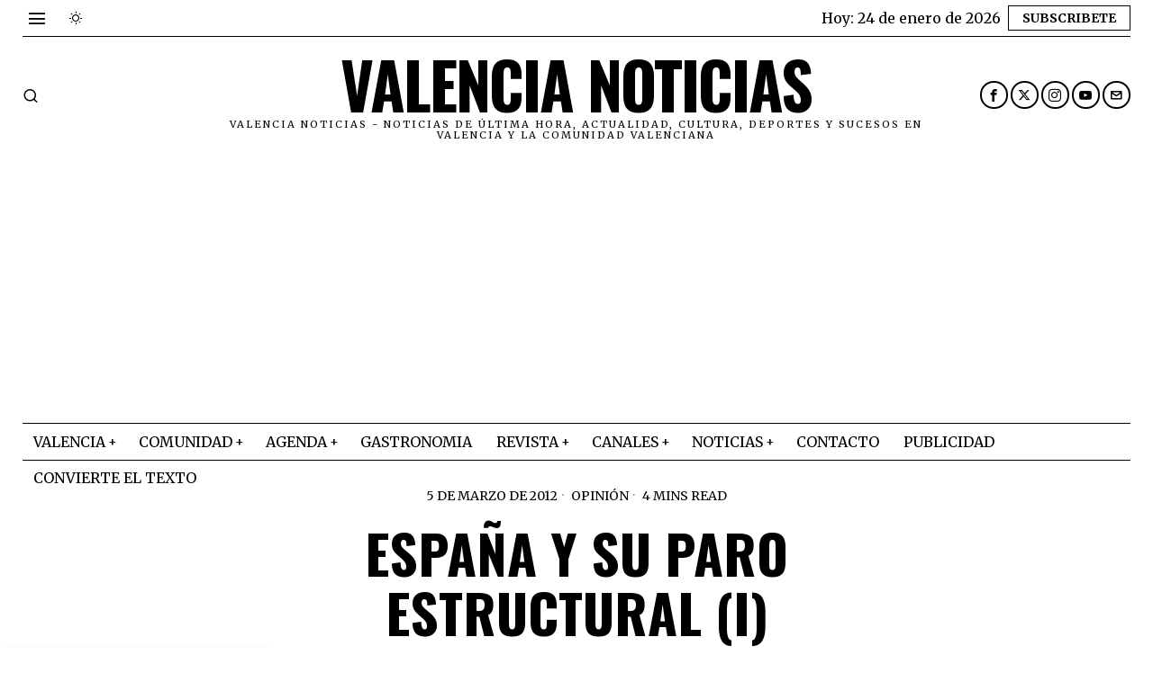

--- FILE ---
content_type: text/html; charset=UTF-8
request_url: https://valencianoticias.com/espana-y-su-paro-estructural-i/
body_size: 41048
content:
<!DOCTYPE html>
<html lang="es" prefix="og: https://ogp.me/ns#" class="no-js">
<head>
<meta charset="UTF-8">
<meta name="viewport" content="width=device-width, initial-scale=1.0">
<link rel="profile" href="http://gmpg.org/xfn/11">
<!--[if lt IE 9]>
<script src="https://valencianoticias.com/wp-content/themes/fox/js/html5.js"></script>
<![endif]-->
<script>
document.addEventListener('DOMContentLoaded',function(){
var fox56_async_css = document.querySelectorAll('link[media="fox56_async"],style[media="fox56_async"]')
if ( ! fox56_async_css ) {
return;
}
for( var link of fox56_async_css ) {
link.setAttribute('media','all')
}
});
</script>
<!-- Open Graph Meta Tags generated by Blog2Social 873 - https://www.blog2social.com -->
<meta property="og:title" content="España y su paro estructural (I)"/>
<meta property="og:description" content="Juan Ferrer. * Economista y ex concejal del Ayuntamiento de Valencia.  Hace algo mas de una semana y al calor de unas declaraciones sobre la crisis y las refo"/>
<meta property="og:url" content="/espana-y-su-paro-estructural-i/"/>
<meta property="og:image" content="https://valencianoticias.com/wp-content/uploads/2012/03/juan-ferrer.jpg"/>
<meta property="og:image:width" content="220" />
<meta property="og:image:height" content="150" />
<meta property="og:type" content="article"/>
<meta property="og:article:published_time" content="2012-03-05 21:22:39"/>
<meta property="og:article:modified_time" content="2012-03-05 21:22:40"/>
<meta property="og:article:tag" content="España"/>
<meta property="og:article:tag" content="Esperanza Aguirre"/>
<meta property="og:article:tag" content="Europa"/>
<meta property="og:article:tag" content="Rajoy"/>
<meta property="og:article:tag" content="Reforma Laboral"/>
<!-- Open Graph Meta Tags generated by Blog2Social 873 - https://www.blog2social.com -->
<!-- Twitter Card generated by Blog2Social 873 - https://www.blog2social.com -->
<meta name="twitter:card" content="summary">
<meta name="twitter:title" content="España y su paro estructural (I)"/>
<meta name="twitter:description" content="Juan Ferrer. * Economista y ex concejal del Ayuntamiento de Valencia.  Hace algo mas de una semana y al calor de unas declaraciones sobre la crisis y las refo"/>
<meta name="twitter:image" content="https://valencianoticias.com/wp-content/uploads/2012/03/juan-ferrer.jpg"/>
<!-- Twitter Card generated by Blog2Social 873 - https://www.blog2social.com -->
<meta name="author" content="Valencia Noticias"/>
<!-- Optimización para motores de búsqueda de Rank Math -  https://rankmath.com/ -->
<title>España y su paro estructural (I) - Valencia Noticias</title>
<meta name="robots" content="index, follow, max-snippet:-1, max-video-preview:-1, max-image-preview:large"/>
<link rel="canonical" href="https://valencianoticias.com/espana-y-su-paro-estructural-i/" />
<meta property="og:locale" content="es_ES" />
<meta property="og:type" content="article" />
<meta property="og:title" content="España y su paro estructural (I) - Valencia Noticias" />
<meta property="og:description" content="Juan Ferrer. * Economista y ex concejal del Ayuntamiento de Valencia. Hace algo mas de una semana y al calor de unas declaraciones sobre la crisis y las reformas estructurales de la economía española, por Aurelio Martínez y otras de Esperanza Aguirre declarando que la reforma laboral de Rajoy venía a enterrar los últimos vestigios del franquismo (¿), me propuse y anuncié una pequeña serie de  artículos para explicar lo que según el propio Aurelio nos enseñaba en Estructura Económica de España está debajo de nuestro nivel de desempleo y estos “mercados de trabajo” que no acaban de funcionar. Lo" />
<meta property="og:url" content="https://valencianoticias.com/espana-y-su-paro-estructural-i/" />
<meta property="og:site_name" content="Valencia noticias" />
<meta property="article:publisher" content="https://www.facebook.com/vlcnoticias/" />
<meta property="article:author" content="pressvalencia" />
<meta property="article:tag" content="España" />
<meta property="article:tag" content="Esperanza Aguirre" />
<meta property="article:tag" content="Europa" />
<meta property="article:tag" content="Rajoy" />
<meta property="article:tag" content="Reforma Laboral" />
<meta property="article:section" content="Opinión" />
<meta property="og:updated_time" content="2012-03-05T21:22:40+01:00" />
<meta property="article:published_time" content="2012-03-05T21:22:39+01:00" />
<meta property="article:modified_time" content="2012-03-05T21:22:40+01:00" />
<meta name="twitter:card" content="summary_large_image" />
<meta name="twitter:title" content="España y su paro estructural (I) - Valencia Noticias" />
<meta name="twitter:description" content="Juan Ferrer. * Economista y ex concejal del Ayuntamiento de Valencia. Hace algo mas de una semana y al calor de unas declaraciones sobre la crisis y las reformas estructurales de la economía española, por Aurelio Martínez y otras de Esperanza Aguirre declarando que la reforma laboral de Rajoy venía a enterrar los últimos vestigios del franquismo (¿), me propuse y anuncié una pequeña serie de  artículos para explicar lo que según el propio Aurelio nos enseñaba en Estructura Económica de España está debajo de nuestro nivel de desempleo y estos “mercados de trabajo” que no acaban de funcionar. Lo" />
<meta name="twitter:site" content="@vlcnoticias" />
<meta name="twitter:creator" content="@vlcnoticias" />
<meta name="twitter:label1" content="Escrito por" />
<meta name="twitter:data1" content="Valencia Noticias" />
<meta name="twitter:label2" content="Tiempo de lectura" />
<meta name="twitter:data2" content="5 minutos" />
<!-- /Plugin Rank Math WordPress SEO -->
<link rel='dns-prefetch' href='//www.googletagmanager.com' />
<link rel='dns-prefetch' href='//fonts.googleapis.com' />
<link rel="alternate" type="application/rss+xml" title="Valencia Noticias &raquo; Feed" href="https://valencianoticias.com/feed/" />
<link rel="alternate" type="application/rss+xml" title="Valencia Noticias &raquo; Feed de los comentarios" href="https://valencianoticias.com/comments/feed/" />
<link rel="alternate" type="application/rss+xml" title="Valencia Noticias &raquo; Comentario España y su paro estructural (I) del feed" href="https://valencianoticias.com/espana-y-su-paro-estructural-i/feed/" />
<link rel="alternate" title="oEmbed (JSON)" type="application/json+oembed" href="https://valencianoticias.com/wp-json/oembed/1.0/embed?url=https%3A%2F%2Fvalencianoticias.com%2Fespana-y-su-paro-estructural-i%2F" />
<link rel="alternate" title="oEmbed (XML)" type="text/xml+oembed" href="https://valencianoticias.com/wp-json/oembed/1.0/embed?url=https%3A%2F%2Fvalencianoticias.com%2Fespana-y-su-paro-estructural-i%2F&#038;format=xml" />
<style id='wp-img-auto-sizes-contain-inline-css'>
img:is([sizes=auto i],[sizes^="auto," i]){contain-intrinsic-size:3000px 1500px}
/*# sourceURL=wp-img-auto-sizes-contain-inline-css */
</style>
<!-- <link rel='stylesheet' id='embed-pdf-viewer-css' href='https://valencianoticias.com/wp-content/plugins/embed-pdf-viewer/css/embed-pdf-viewer.css?ver=2.4.6' media='screen' /> -->
<link rel="stylesheet" type="text/css" href="//valencianoticias.com/wp-content/cache/wpfc-minified/jr4sknwj/h9y7t.css" media="screen"/>
<style id='wp-block-library-inline-css'>
:root{--wp-block-synced-color:#7a00df;--wp-block-synced-color--rgb:122,0,223;--wp-bound-block-color:var(--wp-block-synced-color);--wp-editor-canvas-background:#ddd;--wp-admin-theme-color:#007cba;--wp-admin-theme-color--rgb:0,124,186;--wp-admin-theme-color-darker-10:#006ba1;--wp-admin-theme-color-darker-10--rgb:0,107,160.5;--wp-admin-theme-color-darker-20:#005a87;--wp-admin-theme-color-darker-20--rgb:0,90,135;--wp-admin-border-width-focus:2px}@media (min-resolution:192dpi){:root{--wp-admin-border-width-focus:1.5px}}.wp-element-button{cursor:pointer}:root .has-very-light-gray-background-color{background-color:#eee}:root .has-very-dark-gray-background-color{background-color:#313131}:root .has-very-light-gray-color{color:#eee}:root .has-very-dark-gray-color{color:#313131}:root .has-vivid-green-cyan-to-vivid-cyan-blue-gradient-background{background:linear-gradient(135deg,#00d084,#0693e3)}:root .has-purple-crush-gradient-background{background:linear-gradient(135deg,#34e2e4,#4721fb 50%,#ab1dfe)}:root .has-hazy-dawn-gradient-background{background:linear-gradient(135deg,#faaca8,#dad0ec)}:root .has-subdued-olive-gradient-background{background:linear-gradient(135deg,#fafae1,#67a671)}:root .has-atomic-cream-gradient-background{background:linear-gradient(135deg,#fdd79a,#004a59)}:root .has-nightshade-gradient-background{background:linear-gradient(135deg,#330968,#31cdcf)}:root .has-midnight-gradient-background{background:linear-gradient(135deg,#020381,#2874fc)}:root{--wp--preset--font-size--normal:16px;--wp--preset--font-size--huge:42px}.has-regular-font-size{font-size:1em}.has-larger-font-size{font-size:2.625em}.has-normal-font-size{font-size:var(--wp--preset--font-size--normal)}.has-huge-font-size{font-size:var(--wp--preset--font-size--huge)}.has-text-align-center{text-align:center}.has-text-align-left{text-align:left}.has-text-align-right{text-align:right}.has-fit-text{white-space:nowrap!important}#end-resizable-editor-section{display:none}.aligncenter{clear:both}.items-justified-left{justify-content:flex-start}.items-justified-center{justify-content:center}.items-justified-right{justify-content:flex-end}.items-justified-space-between{justify-content:space-between}.screen-reader-text{border:0;clip-path:inset(50%);height:1px;margin:-1px;overflow:hidden;padding:0;position:absolute;width:1px;word-wrap:normal!important}.screen-reader-text:focus{background-color:#ddd;clip-path:none;color:#444;display:block;font-size:1em;height:auto;left:5px;line-height:normal;padding:15px 23px 14px;text-decoration:none;top:5px;width:auto;z-index:100000}html :where(.has-border-color){border-style:solid}html :where([style*=border-top-color]){border-top-style:solid}html :where([style*=border-right-color]){border-right-style:solid}html :where([style*=border-bottom-color]){border-bottom-style:solid}html :where([style*=border-left-color]){border-left-style:solid}html :where([style*=border-width]){border-style:solid}html :where([style*=border-top-width]){border-top-style:solid}html :where([style*=border-right-width]){border-right-style:solid}html :where([style*=border-bottom-width]){border-bottom-style:solid}html :where([style*=border-left-width]){border-left-style:solid}html :where(img[class*=wp-image-]){height:auto;max-width:100%}:where(figure){margin:0 0 1em}html :where(.is-position-sticky){--wp-admin--admin-bar--position-offset:var(--wp-admin--admin-bar--height,0px)}@media screen and (max-width:600px){html :where(.is-position-sticky){--wp-admin--admin-bar--position-offset:0px}}
/*# sourceURL=wp-block-library-inline-css */
</style><style id='wp-block-heading-inline-css'>
h1:where(.wp-block-heading).has-background,h2:where(.wp-block-heading).has-background,h3:where(.wp-block-heading).has-background,h4:where(.wp-block-heading).has-background,h5:where(.wp-block-heading).has-background,h6:where(.wp-block-heading).has-background{padding:1.25em 2.375em}h1.has-text-align-left[style*=writing-mode]:where([style*=vertical-lr]),h1.has-text-align-right[style*=writing-mode]:where([style*=vertical-rl]),h2.has-text-align-left[style*=writing-mode]:where([style*=vertical-lr]),h2.has-text-align-right[style*=writing-mode]:where([style*=vertical-rl]),h3.has-text-align-left[style*=writing-mode]:where([style*=vertical-lr]),h3.has-text-align-right[style*=writing-mode]:where([style*=vertical-rl]),h4.has-text-align-left[style*=writing-mode]:where([style*=vertical-lr]),h4.has-text-align-right[style*=writing-mode]:where([style*=vertical-rl]),h5.has-text-align-left[style*=writing-mode]:where([style*=vertical-lr]),h5.has-text-align-right[style*=writing-mode]:where([style*=vertical-rl]),h6.has-text-align-left[style*=writing-mode]:where([style*=vertical-lr]),h6.has-text-align-right[style*=writing-mode]:where([style*=vertical-rl]){rotate:180deg}
/*# sourceURL=https://valencianoticias.com/wp-includes/blocks/heading/style.min.css */
</style>
<style id='wp-block-paragraph-inline-css'>
.is-small-text{font-size:.875em}.is-regular-text{font-size:1em}.is-large-text{font-size:2.25em}.is-larger-text{font-size:3em}.has-drop-cap:not(:focus):first-letter{float:left;font-size:8.4em;font-style:normal;font-weight:100;line-height:.68;margin:.05em .1em 0 0;text-transform:uppercase}body.rtl .has-drop-cap:not(:focus):first-letter{float:none;margin-left:.1em}p.has-drop-cap.has-background{overflow:hidden}:root :where(p.has-background){padding:1.25em 2.375em}:where(p.has-text-color:not(.has-link-color)) a{color:inherit}p.has-text-align-left[style*="writing-mode:vertical-lr"],p.has-text-align-right[style*="writing-mode:vertical-rl"]{rotate:180deg}
/*# sourceURL=https://valencianoticias.com/wp-includes/blocks/paragraph/style.min.css */
</style>
<style id='global-styles-inline-css'>
:root{--wp--preset--aspect-ratio--square: 1;--wp--preset--aspect-ratio--4-3: 4/3;--wp--preset--aspect-ratio--3-4: 3/4;--wp--preset--aspect-ratio--3-2: 3/2;--wp--preset--aspect-ratio--2-3: 2/3;--wp--preset--aspect-ratio--16-9: 16/9;--wp--preset--aspect-ratio--9-16: 9/16;--wp--preset--color--black: #000000;--wp--preset--color--cyan-bluish-gray: #abb8c3;--wp--preset--color--white: #ffffff;--wp--preset--color--pale-pink: #f78da7;--wp--preset--color--vivid-red: #cf2e2e;--wp--preset--color--luminous-vivid-orange: #ff6900;--wp--preset--color--luminous-vivid-amber: #fcb900;--wp--preset--color--light-green-cyan: #7bdcb5;--wp--preset--color--vivid-green-cyan: #00d084;--wp--preset--color--pale-cyan-blue: #8ed1fc;--wp--preset--color--vivid-cyan-blue: #0693e3;--wp--preset--color--vivid-purple: #9b51e0;--wp--preset--gradient--vivid-cyan-blue-to-vivid-purple: linear-gradient(135deg,rgb(6,147,227) 0%,rgb(155,81,224) 100%);--wp--preset--gradient--light-green-cyan-to-vivid-green-cyan: linear-gradient(135deg,rgb(122,220,180) 0%,rgb(0,208,130) 100%);--wp--preset--gradient--luminous-vivid-amber-to-luminous-vivid-orange: linear-gradient(135deg,rgb(252,185,0) 0%,rgb(255,105,0) 100%);--wp--preset--gradient--luminous-vivid-orange-to-vivid-red: linear-gradient(135deg,rgb(255,105,0) 0%,rgb(207,46,46) 100%);--wp--preset--gradient--very-light-gray-to-cyan-bluish-gray: linear-gradient(135deg,rgb(238,238,238) 0%,rgb(169,184,195) 100%);--wp--preset--gradient--cool-to-warm-spectrum: linear-gradient(135deg,rgb(74,234,220) 0%,rgb(151,120,209) 20%,rgb(207,42,186) 40%,rgb(238,44,130) 60%,rgb(251,105,98) 80%,rgb(254,248,76) 100%);--wp--preset--gradient--blush-light-purple: linear-gradient(135deg,rgb(255,206,236) 0%,rgb(152,150,240) 100%);--wp--preset--gradient--blush-bordeaux: linear-gradient(135deg,rgb(254,205,165) 0%,rgb(254,45,45) 50%,rgb(107,0,62) 100%);--wp--preset--gradient--luminous-dusk: linear-gradient(135deg,rgb(255,203,112) 0%,rgb(199,81,192) 50%,rgb(65,88,208) 100%);--wp--preset--gradient--pale-ocean: linear-gradient(135deg,rgb(255,245,203) 0%,rgb(182,227,212) 50%,rgb(51,167,181) 100%);--wp--preset--gradient--electric-grass: linear-gradient(135deg,rgb(202,248,128) 0%,rgb(113,206,126) 100%);--wp--preset--gradient--midnight: linear-gradient(135deg,rgb(2,3,129) 0%,rgb(40,116,252) 100%);--wp--preset--font-size--small: 13px;--wp--preset--font-size--medium: 20px;--wp--preset--font-size--large: 36px;--wp--preset--font-size--x-large: 42px;--wp--preset--spacing--20: 0.44rem;--wp--preset--spacing--30: 0.67rem;--wp--preset--spacing--40: 1rem;--wp--preset--spacing--50: 1.5rem;--wp--preset--spacing--60: 2.25rem;--wp--preset--spacing--70: 3.38rem;--wp--preset--spacing--80: 5.06rem;--wp--preset--shadow--natural: 6px 6px 9px rgba(0, 0, 0, 0.2);--wp--preset--shadow--deep: 12px 12px 50px rgba(0, 0, 0, 0.4);--wp--preset--shadow--sharp: 6px 6px 0px rgba(0, 0, 0, 0.2);--wp--preset--shadow--outlined: 6px 6px 0px -3px rgb(255, 255, 255), 6px 6px rgb(0, 0, 0);--wp--preset--shadow--crisp: 6px 6px 0px rgb(0, 0, 0);}:where(.is-layout-flex){gap: 0.5em;}:where(.is-layout-grid){gap: 0.5em;}body .is-layout-flex{display: flex;}.is-layout-flex{flex-wrap: wrap;align-items: center;}.is-layout-flex > :is(*, div){margin: 0;}body .is-layout-grid{display: grid;}.is-layout-grid > :is(*, div){margin: 0;}:where(.wp-block-columns.is-layout-flex){gap: 2em;}:where(.wp-block-columns.is-layout-grid){gap: 2em;}:where(.wp-block-post-template.is-layout-flex){gap: 1.25em;}:where(.wp-block-post-template.is-layout-grid){gap: 1.25em;}.has-black-color{color: var(--wp--preset--color--black) !important;}.has-cyan-bluish-gray-color{color: var(--wp--preset--color--cyan-bluish-gray) !important;}.has-white-color{color: var(--wp--preset--color--white) !important;}.has-pale-pink-color{color: var(--wp--preset--color--pale-pink) !important;}.has-vivid-red-color{color: var(--wp--preset--color--vivid-red) !important;}.has-luminous-vivid-orange-color{color: var(--wp--preset--color--luminous-vivid-orange) !important;}.has-luminous-vivid-amber-color{color: var(--wp--preset--color--luminous-vivid-amber) !important;}.has-light-green-cyan-color{color: var(--wp--preset--color--light-green-cyan) !important;}.has-vivid-green-cyan-color{color: var(--wp--preset--color--vivid-green-cyan) !important;}.has-pale-cyan-blue-color{color: var(--wp--preset--color--pale-cyan-blue) !important;}.has-vivid-cyan-blue-color{color: var(--wp--preset--color--vivid-cyan-blue) !important;}.has-vivid-purple-color{color: var(--wp--preset--color--vivid-purple) !important;}.has-black-background-color{background-color: var(--wp--preset--color--black) !important;}.has-cyan-bluish-gray-background-color{background-color: var(--wp--preset--color--cyan-bluish-gray) !important;}.has-white-background-color{background-color: var(--wp--preset--color--white) !important;}.has-pale-pink-background-color{background-color: var(--wp--preset--color--pale-pink) !important;}.has-vivid-red-background-color{background-color: var(--wp--preset--color--vivid-red) !important;}.has-luminous-vivid-orange-background-color{background-color: var(--wp--preset--color--luminous-vivid-orange) !important;}.has-luminous-vivid-amber-background-color{background-color: var(--wp--preset--color--luminous-vivid-amber) !important;}.has-light-green-cyan-background-color{background-color: var(--wp--preset--color--light-green-cyan) !important;}.has-vivid-green-cyan-background-color{background-color: var(--wp--preset--color--vivid-green-cyan) !important;}.has-pale-cyan-blue-background-color{background-color: var(--wp--preset--color--pale-cyan-blue) !important;}.has-vivid-cyan-blue-background-color{background-color: var(--wp--preset--color--vivid-cyan-blue) !important;}.has-vivid-purple-background-color{background-color: var(--wp--preset--color--vivid-purple) !important;}.has-black-border-color{border-color: var(--wp--preset--color--black) !important;}.has-cyan-bluish-gray-border-color{border-color: var(--wp--preset--color--cyan-bluish-gray) !important;}.has-white-border-color{border-color: var(--wp--preset--color--white) !important;}.has-pale-pink-border-color{border-color: var(--wp--preset--color--pale-pink) !important;}.has-vivid-red-border-color{border-color: var(--wp--preset--color--vivid-red) !important;}.has-luminous-vivid-orange-border-color{border-color: var(--wp--preset--color--luminous-vivid-orange) !important;}.has-luminous-vivid-amber-border-color{border-color: var(--wp--preset--color--luminous-vivid-amber) !important;}.has-light-green-cyan-border-color{border-color: var(--wp--preset--color--light-green-cyan) !important;}.has-vivid-green-cyan-border-color{border-color: var(--wp--preset--color--vivid-green-cyan) !important;}.has-pale-cyan-blue-border-color{border-color: var(--wp--preset--color--pale-cyan-blue) !important;}.has-vivid-cyan-blue-border-color{border-color: var(--wp--preset--color--vivid-cyan-blue) !important;}.has-vivid-purple-border-color{border-color: var(--wp--preset--color--vivid-purple) !important;}.has-vivid-cyan-blue-to-vivid-purple-gradient-background{background: var(--wp--preset--gradient--vivid-cyan-blue-to-vivid-purple) !important;}.has-light-green-cyan-to-vivid-green-cyan-gradient-background{background: var(--wp--preset--gradient--light-green-cyan-to-vivid-green-cyan) !important;}.has-luminous-vivid-amber-to-luminous-vivid-orange-gradient-background{background: var(--wp--preset--gradient--luminous-vivid-amber-to-luminous-vivid-orange) !important;}.has-luminous-vivid-orange-to-vivid-red-gradient-background{background: var(--wp--preset--gradient--luminous-vivid-orange-to-vivid-red) !important;}.has-very-light-gray-to-cyan-bluish-gray-gradient-background{background: var(--wp--preset--gradient--very-light-gray-to-cyan-bluish-gray) !important;}.has-cool-to-warm-spectrum-gradient-background{background: var(--wp--preset--gradient--cool-to-warm-spectrum) !important;}.has-blush-light-purple-gradient-background{background: var(--wp--preset--gradient--blush-light-purple) !important;}.has-blush-bordeaux-gradient-background{background: var(--wp--preset--gradient--blush-bordeaux) !important;}.has-luminous-dusk-gradient-background{background: var(--wp--preset--gradient--luminous-dusk) !important;}.has-pale-ocean-gradient-background{background: var(--wp--preset--gradient--pale-ocean) !important;}.has-electric-grass-gradient-background{background: var(--wp--preset--gradient--electric-grass) !important;}.has-midnight-gradient-background{background: var(--wp--preset--gradient--midnight) !important;}.has-small-font-size{font-size: var(--wp--preset--font-size--small) !important;}.has-medium-font-size{font-size: var(--wp--preset--font-size--medium) !important;}.has-large-font-size{font-size: var(--wp--preset--font-size--large) !important;}.has-x-large-font-size{font-size: var(--wp--preset--font-size--x-large) !important;}
/*# sourceURL=global-styles-inline-css */
</style>
<style id='classic-theme-styles-inline-css'>
/*! This file is auto-generated */
.wp-block-button__link{color:#fff;background-color:#32373c;border-radius:9999px;box-shadow:none;text-decoration:none;padding:calc(.667em + 2px) calc(1.333em + 2px);font-size:1.125em}.wp-block-file__button{background:#32373c;color:#fff;text-decoration:none}
/*# sourceURL=/wp-includes/css/classic-themes.min.css */
</style>
<!-- <link rel='stylesheet' id='contact-form-7-css' href='https://valencianoticias.com/wp-content/plugins/contact-form-7/includes/css/styles.css?ver=6.1.4' media='all' /> -->
<!-- <link rel='stylesheet' id='ez-toc-css' href='https://valencianoticias.com/wp-content/plugins/easy-table-of-contents/assets/css/screen.min.css?ver=2.0.80' media='all' /> -->
<link rel="stylesheet" type="text/css" href="//valencianoticias.com/wp-content/cache/wpfc-minified/essit5et/h9y7t.css" media="all"/>
<style id='ez-toc-inline-css'>
div#ez-toc-container .ez-toc-title {font-size: 120%;}div#ez-toc-container .ez-toc-title {font-weight: 500;}div#ez-toc-container ul li , div#ez-toc-container ul li a {font-size: 95%;}div#ez-toc-container ul li , div#ez-toc-container ul li a {font-weight: 500;}div#ez-toc-container nav ul ul li {font-size: 90%;}.ez-toc-box-title {font-weight: bold; margin-bottom: 10px; text-align: center; text-transform: uppercase; letter-spacing: 1px; color: #666; padding-bottom: 5px;position:absolute;top:-4%;left:5%;background-color: inherit;transition: top 0.3s ease;}.ez-toc-box-title.toc-closed {top:-25%;}
.ez-toc-container-direction {direction: ltr;}.ez-toc-counter ul{counter-reset: item ;}.ez-toc-counter nav ul li a::before {content: counters(item, '.', decimal) '. ';display: inline-block;counter-increment: item;flex-grow: 0;flex-shrink: 0;margin-right: .2em; float: left; }.ez-toc-widget-direction {direction: ltr;}.ez-toc-widget-container ul{counter-reset: item ;}.ez-toc-widget-container nav ul li a::before {content: counters(item, '.', decimal) '. ';display: inline-block;counter-increment: item;flex-grow: 0;flex-shrink: 0;margin-right: .2em; float: left; }
/*# sourceURL=ez-toc-inline-css */
</style>
<link rel='stylesheet' id='fox-google-fonts-css' href='https://fonts.googleapis.com/css?family=Oswald%3A700%2Cregular%7CMerriweather%3Aregular%2C300%2C700&#038;display=swap&#038;ver=6.8.1' media='all' />
<!-- <link rel='stylesheet' id='fox-icon56-v68-loading-css' href='https://valencianoticias.com/wp-content/themes/fox/css56/icon56-v68-loading.css?ver=6.8.1' media='all' /> -->
<!-- <link rel='stylesheet' id='fox-common-css' href='https://valencianoticias.com/wp-content/themes/fox/css56/common.css?ver=6.8.1' media='all' /> -->
<!-- <link rel='stylesheet' id='fox-common-below-css' href='https://valencianoticias.com/wp-content/themes/fox/css56/common-below.css?ver=6.8.1' media='all' /> -->
<!-- <link rel='stylesheet' id='fox-header-above-css' href='https://valencianoticias.com/wp-content/themes/fox/css56/header-above.css?ver=6.8.1' media='all' /> -->
<!-- <link rel='stylesheet' id='fox-header-below-css' href='https://valencianoticias.com/wp-content/themes/fox/css56/header-below.css?ver=6.8.1' media='all' /> -->
<!-- <link rel='stylesheet' id='fox-footer-css' href='https://valencianoticias.com/wp-content/themes/fox/css56/footer.css?ver=6.8.1' media='all' /> -->
<!-- <link rel='stylesheet' id='fox-widgets-css' href='https://valencianoticias.com/wp-content/themes/fox/css56/widgets.css?ver=6.8.1' media='all' /> -->
<!-- <link rel='stylesheet' id='fox-builder-common-css' href='https://valencianoticias.com/wp-content/themes/fox/css56/builder/common.css?ver=6.8.1' media='all' /> -->
<!-- <link rel='stylesheet' id='fox-builder-grid-css' href='https://valencianoticias.com/wp-content/themes/fox/css56/builder/grid.css?ver=6.8.1' media='all' /> -->
<!-- <link rel='stylesheet' id='fox-builder-list-css' href='https://valencianoticias.com/wp-content/themes/fox/css56/builder/list.css?ver=6.8.1' media='all' /> -->
<!-- <link rel='stylesheet' id='fox-builder-masonry-css' href='https://valencianoticias.com/wp-content/themes/fox/css56/builder/masonry.css?ver=6.8.1' media='all' /> -->
<!-- <link rel='stylesheet' id='fox-builder-carousel-css' href='https://valencianoticias.com/wp-content/themes/fox/css56/builder/carousel.css?ver=6.8.1' media='all' /> -->
<!-- <link rel='stylesheet' id='fox-builder-group-css' href='https://valencianoticias.com/wp-content/themes/fox/css56/builder/group.css?ver=6.8.1' media='all' /> -->
<!-- <link rel='stylesheet' id='fox-builder-others-css' href='https://valencianoticias.com/wp-content/themes/fox/css56/builder/others.css?ver=6.8.1' media='all' /> -->
<!-- <link rel='stylesheet' id='fox-misc-css' href='https://valencianoticias.com/wp-content/themes/fox/css56/misc.css?ver=6.8.1' media='all' /> -->
<!-- <link rel='stylesheet' id='fox-single-above-css' href='https://valencianoticias.com/wp-content/themes/fox/css56/single-above.css?ver=6.8.1' media='all' /> -->
<!-- <link rel='stylesheet' id='fox-tooltipster-css' href='https://valencianoticias.com/wp-content/themes/fox/css56/tooltipster.css?ver=6.8.1' media='all' /> -->
<!-- <link rel='stylesheet' id='fox-lightbox-css' href='https://valencianoticias.com/wp-content/themes/fox/css56/lightbox.css?ver=6.8.1' media='all' /> -->
<!-- <link rel='stylesheet' id='fox-single-below-css' href='https://valencianoticias.com/wp-content/themes/fox/css56/single-below.css?ver=6.8.1' media='all' /> -->
<link rel="stylesheet" type="text/css" href="//valencianoticias.com/wp-content/cache/wpfc-minified/ei96mf9d/h9y7t.css" media="all"/>
<style id='style56-inline-css'>
:root{--font-body:"Merriweather", serif;}:root{--font-heading:"Oswald", sans-serif;}:root{--font-nav:"Merriweather", serif;}
/*# sourceURL=style56-inline-css */
</style>
<script src='//valencianoticias.com/wp-content/cache/wpfc-minified/l0atrhpo/h9y7t.js' type="text/javascript"></script>
<!-- <script src="https://valencianoticias.com/wp-includes/js/jquery/jquery.min.js?ver=3.7.1" id="jquery-core-js"></script> -->
<!-- <script src="https://valencianoticias.com/wp-includes/js/jquery/jquery-migrate.min.js?ver=3.4.1" id="jquery-migrate-js"></script> -->
<!-- Fragmento de código de la etiqueta de Google (gtag.js) añadida por Site Kit -->
<!-- Fragmento de código de Google Analytics añadido por Site Kit -->
<script src="https://www.googletagmanager.com/gtag/js?id=G-CM5Q4X0Q70" id="google_gtagjs-js" async></script>
<script id="google_gtagjs-js-after">
window.dataLayer = window.dataLayer || [];function gtag(){dataLayer.push(arguments);}
gtag("set","linker",{"domains":["valencianoticias.com"]});
gtag("js", new Date());
gtag("set", "developer_id.dZTNiMT", true);
gtag("config", "G-CM5Q4X0Q70");
window._googlesitekit = window._googlesitekit || {}; window._googlesitekit.throttledEvents = []; window._googlesitekit.gtagEvent = (name, data) => { var key = JSON.stringify( { name, data } ); if ( !! window._googlesitekit.throttledEvents[ key ] ) { return; } window._googlesitekit.throttledEvents[ key ] = true; setTimeout( () => { delete window._googlesitekit.throttledEvents[ key ]; }, 5 ); gtag( "event", name, { ...data, event_source: "site-kit" } ); }; 
//# sourceURL=google_gtagjs-js-after
</script>
<link rel="https://api.w.org/" href="https://valencianoticias.com/wp-json/" /><link rel="alternate" title="JSON" type="application/json" href="https://valencianoticias.com/wp-json/wp/v2/posts/8906" /><link rel="EditURI" type="application/rsd+xml" title="RSD" href="https://valencianoticias.com/xmlrpc.php?rsd" />
<meta name="generator" content="WordPress 6.9" />
<link rel='shortlink' href='https://valencianoticias.com/?p=8906' />
<style type="text/css">
.feedzy-rss-link-icon:after {
content: url("https://valencianoticias.com/wp-content/plugins/feedzy-rss-feeds/img/external-link.png");
margin-left: 3px;
}
</style>
<meta name="generator" content="Site Kit by Google 1.170.0" />    <style id="css-preview">
.topbar56 .container .row { height : 40px ;} .topbar56 { border-bottom-width : 0px ;} .topbar56 { border-top-width : 0px ;} .topbar56__container { border-bottom-width : 1px ;} .topbar56__container { border-top-width : 0px ;} .main_header56 .container { padding-top : 14px ;} .main_header56 .container { padding-bottom : 14px ;} .main_header56 { border-bottom-width : 0px ;} .main_header56__container { border-bottom-width : 0px ;} .header_bottom56 .container .row { height : 40px ;} .header_bottom56 { border-bottom-width : 0px ;} .header_bottom56 { border-top-width : 0px ;} .header_bottom56__container { border-bottom-width : 1px ;} .header_bottom56__container { border-top-width : 1px ;} .header_desktop56 .logo56 img { width : 600px ;} .header_mobile56 .logo56 img { height : 24px ;} .text-logo { font-family : var(--font-heading) ;} .text-logo { font-weight : 700 ;} .text-logo { font-style : normal ;} .text-logo { font-size : 4.4em ;} .text-logo { line-height : 1.1 ;} .text-logo { letter-spacing : -2px ;} .text-logo { text-transform : uppercase ;} .site-description { margin-top : 0px ;} .slogan { font-family : var(--font-body) ;} .slogan { font-weight : 400 ;} .slogan { font-style : normal ;} .slogan { font-size : 11px ;} .slogan { line-height : 1.12 ;} .slogan { letter-spacing : 2px ;} .slogan { text-transform : uppercase ;} .header56__social li + li { margin-left : 3px ;} .header56__social a { width : 31px ;} .header56__social a { height : 31px ;} .header56__social a { font-size : 14px ;} .header56__social a img { width : 14px ;} .header56__social a { border-radius : 20px ;} .header56__social a { border-width : 2px ;} .header56__social a:hover { background : #000000 ;} .header56__social a:hover { color : #FFFFFF ;} .header56__social a:hover { border-color : #000000 ;} .search-btn img, .searchform button img { width : 32px ;} .header56__search .search-btn { font-size : 18px ;} .header56__btn__1 { border-width : 1px ;} .header56__btn__1 { border-radius : 0px ;} .header56__btn__2 { border-width : 1px ;} .header56__btn__2 { border-radius : 0px ;} .hamburger--type-icon { font-size : 22px ;} .hamburger--type-icon { width : 32px ;} .hamburger--type-icon { height : 32px ;} .hamburger--type-image { width : 40px ;} .mainnav ul.menu > li > a { padding-left : 12px ;} .mainnav ul.menu > li > a { padding-right : 12px ;} .mainnav ul.menu > li > a { font-size : 16px ;} .mainnav ul.menu > li > a { letter-spacing : 0px ;} .mainnav ul.menu > li > a { text-transform : uppercase ;} .mainnav ul.menu > li > a { line-height : 40px ;} .mainnav ul.menu > li > a:hover { color : #000000 ;} .mainnav ul.menu > li.current-menu-item > a, .mainnav ul.menu > li.current-menu-ancestor > a { color : #000000 ;} .mainnav ul.menu > li > a:after { width : 70% ;} .mainnav ul.menu > li > a:after { left : calc((100% - 70%)/2) ;} .mainnav ul.menu > li > a:after { height : 4px ;} .mainnav .mk { font-size : 14px ;} .mainnav .mk { margin-left : 3px ;} .mainnav ul.sub-menu { width : 180px ;} .mega.column-2 > .sub-menu { width : calc(2*180px) ;} .mega.column-3 > .sub-menu { width : calc(3*180px) ;} .mainnav ul.sub-menu, .mainnav li.mega > .submenu-display-items .post-nav-item-title { font-size : 0.7em ;} .mainnav ul.sub-menu, .mainnav li.mega > .submenu-display-items .post-nav-item-title { text-transform : uppercase ;} .mainnav ul.sub-menu { background : #E0E0E0 ;} .mainnav ul.sub-menu { padding-top : 8px ;} .mainnav ul.sub-menu { padding-bottom : 8px ;} .mainnav ul.sub-menu { padding-left : 8px ;} .mainnav ul.sub-menu { padding-right : 8px ;} .mainnav ul.sub-menu { border-radius : 0px ;} .mainnav ul.sub-menu { box-shadow : 0 5px 20px rgba(0,0,0,0.0) ;} .mainnav ul.menu > li.menu-item-has-children:after,.mainnav ul.menu > li.mega:after { border-bottom-color : #fff ;} .mainnav ul.menu > li.menu-item-has-children:before,.mainnav ul.menu > li.mega:before { border-bottom-color : #ccc ;} .mainnav ul.sub-menu a { padding-left : 0px ;} .mainnav ul.sub-menu a { padding-right : 0px ;} .mainnav ul.sub-menu a { line-height : 28px ;} .mainnav ul.sub-menu a:hover { color : #0000009E ;} .mainnav ul.sub-menu > li.current-menu-item > a, .mainnav ul.sub-menu > li.current-menu-ancestor > a { color : #0000009E ;} .header_mobile56 .container .row, .header_mobile56__height { height : 54px ;} .header_mobile56 { background-color : #fff ;} .header_mobile56 { border-bottom-width : 1px ;} .header_mobile56 { border-top-width : 0px ;} .header_mobile56 { border-color : #000000 ;} .header_mobile56 { box-shadow : 0 4px 10px rgba(0,0,0,0.0) ;} .offcanvas56 { width : 320px ;} .offcanvas56__overlay { background : rgba(0,0,0,0.5) ;} .offcanvas56 { padding-top : 16px ;} .offcanvas56 { padding-bottom : 16px ;} .offcanvas56 { padding-left : 12px ;} .offcanvas56 { padding-right : 12px ;} .offcanvas56__element + .offcanvas56__element { margin-top : 20px ;} .offcanvasnav56 ul.sub-menu, .offcanvasnav56 li + li { border-top-width : 1px ;} .offcanvasnav56 ul.sub-menu, .offcanvasnav56 li + li { border-top-color : #000000 ;} .offcanvasnav56 { font-style : normal ;} .offcanvasnav56 { font-size : 16px ;} .offcanvasnav56 { letter-spacing : -0.5px ;} .offcanvasnav56 { text-transform : uppercase ;} .offcanvasnav56 a, .offcanvasnav56 .mk { line-height : 36px ;} .offcanvasnav56 .mk { width : 36px ;} .offcanvasnav56 .mk { height : 36px ;} .offcanvasnav56 a { padding-left : 0px ;} .offcanvasnav56 a:hover { color : #000000 ;} .offcanvasnav56 a:hover { background-color : #F0F0F0 ;} .offcanvasnav56 .current-menu-item > a, .offcanvasnav56 .current-menu-ancestor > a, .offcanvasnav56 li.active > a { color : #000000 ;} .offcanvasnav56 .current-menu-item > a, .offcanvasnav56 .current-menu-ancestor > a, .offcanvasnav56 li.active > a { background-color : #F0F0F0 ;} .offcanvasnav56 ul ul { font-family : var(--font-nav) ;} .offcanvasnav56 ul ul a, .offcanvasnav56 ul ul .mk { line-height : 32px ;} .offcanvasnav56 ul ul .mk { width : 32px ;} .offcanvasnav56 ul ul .mk { height : 32px ;} .masthead--sticky .masthead__wrapper.before-sticky { border-top-width : 0px ;} .masthead--sticky .masthead__wrapper.before-sticky { border-bottom-width : 1px ;} .masthead--sticky .masthead__wrapper.before-sticky { box-shadow : 0 3px 10px rgba(0,0,0,0.1) ;} .minimal-logo img { height : 24px ;} .builder56 { padding-top : 20px ;} .builder56 { padding-bottom : 30px ;} .builder56__section + .builder56__section { margin-top : 24px ;} .heading56, .section-heading h2, .fox-heading .heading-title-main { font-family : var(--font-heading) ;} .heading56, .section-heading h2, .fox-heading .heading-title-main { font-weight : 700 ;} .heading56, .section-heading h2, .fox-heading .heading-title-main { font-style : normal ;} .heading56, .section-heading h2, .fox-heading .heading-title-main { font-size : 5em ;} .heading56, .section-heading h2, .fox-heading .heading-title-main { letter-spacing : -3px ;} .heading56, .section-heading h2, .fox-heading .heading-title-main { text-transform : uppercase ;} .titlebar56__main { width : 600px ;} .titlebar56 { border-top-width : 0px ;} .titlebar56 { border-bottom-width : 0px ;} .titlebar56 .container { border-bottom-width : 1px ;} .titlebar56__title { font-family : var(--font-heading) ;} .titlebar56__title { font-style : normal ;} .titlebar56__title { font-size : 60px ;} .titlebar56__title { text-transform : uppercase ;} .titlebar56__description { font-family : var(--font-body) ;} .toparea56 .blog56--grid { column-gap : 40px ;} .toparea56 .blog56--list { column-gap : 40px ;} .toparea56 .masonry-cell { padding-left : calc(40px/2) ;} .toparea56 .masonry-cell { padding-right : calc(40px/2) ;} .toparea56 .main-masonry { margin-left : calc(-40px/2) ;} .toparea56 .main-masonry { margin-right : calc(-40px/2) ;} .toparea56 .row56 { column-gap : 40px ;} .toparea56 .blog56__sep { column-gap : 40px ;} .toparea56 .blog56__sep__line { transform : translate( calc(40px/2), 0 ) ;} .toparea56 .carousel-cell { padding : 0 16px ;} .toparea56 .carousel56__container { margin : 0 -16px ;} .toparea56 .blog56--grid { row-gap : 64px ;} .toparea56 .blog56--list { row-gap : 64px ;} .toparea56 .masonry-cell { padding-top : 64px ;} .toparea56 .main-masonry { margin-top : -64px ;} .toparea56 .post56__sep__line { top : calc(-64px/2) ;} .toparea56 .blog56__sep__line { border-right-width : 0px ;} .toparea56 .post56__sep__line { border-top-width : 0px ;} .toparea56 .post56--list--thumb-percent .thumbnail56 { width : 40% ;} .toparea56 .post56--list--thumb-percent .thumbnail56 + .post56__text { width : calc(100% - 40%) ;} .toparea56 .post56--list--thumb-pixel .thumbnail56 { width : 400px ;} .toparea56 .post56--list--thumb-pixel .thumbnail56 + .post56__text { width : calc(100% - 400px) ;} .toparea56 .post56--list--thumb-left .thumbnail56 { padding-right : 24px ;} .toparea56 > .container > .blog56--list .post56--list--thumb-right .thumbnail56 { padding-left : 24px ;} .pagination56 .page-numbers { border-width : 2px ;} .pagination56 .page-numbers { border-radius : 0px ;} .pagination56 { font-family : var(--font-heading) ;} .pagination56 .page-numbers:hover, .pagination56 .page-numbers.current { color : #FFFFFF ;} .pagination56 .page-numbers:hover, .pagination56 .page-numbers.current { background : #000000 ;} .post56__padding { padding-bottom : 80% ;} .post56__height { height : 320px ;} .post56__overlay { background : rgba(0,0,0,.3) ;} .blog56--grid { column-gap : 20px ;} .blog56--list { column-gap : 20px ;} .masonry-cell { padding-left : calc(20px/2) ;} .masonry-cell { padding-right : calc(20px/2) ;} .main-masonry { margin-left : calc(-20px/2) ;} .main-masonry { margin-right : calc(-20px/2) ;} .row56 { column-gap : 20px ;} .blog56__sep { column-gap : 20px ;} .blog56__sep__line { transform : translate( calc(20px/2), 0 ) ;} .blog56--grid { row-gap : 64px ;} .blog56--list { row-gap : 64px ;} .masonry-cell { padding-top : 64px ;} .main-masonry { margin-top : -64px ;} .post56__sep__line { top : calc(-64px/2) ;} .component56 + .component56 { margin-top : 8px ;} .thumbnail56 { margin-bottom : 10px ;} .title56 { margin-bottom : 10px ;} .excerpt56 { margin-bottom : 10px ;} .blog56__sep__line { border-right-width : 1px ;} .blog56__sep__line { border-color : #000000 ;} .post56__sep__line { border-top-width : 1px ;} .post56 { border-radius : 0px ;} .post56 { box-shadow : 2px 8px 20px rgba(0,0,0,0.0) ;} .post56 .post56__text { padding : 0px ;} .post56--list--thumb-percent .thumbnail56 { width : 40% ;} .post56--list--thumb-percent .thumbnail56 + .post56__text { width : calc(100% - 40%) ;} .post56--list--thumb-pixel .thumbnail56 { width : 360px ;} .post56--list--thumb-pixel .thumbnail56 + .post56__text { width : calc(100% - 360px) ;} .post56--list--thumb-left .thumbnail56 { padding-right : 24px ;} .post56--list--thumb-right .thumbnail56 { padding-left : 24px ;} .thumbnail56 img, .thumbnail56__overlay { border-radius : 0px ;} .thumbnail56__overlay { background : #000 ;} .thumbnail56 .thumbnail56__hover-img { width : 40% ;} .title56 { font-family : var(--font-heading) ;} .title56 { font-size : 26px ;} .title56 a:hover { text-decoration : underline ;} .meta56__author a img { width : 32px ;} .meta56 { font-family : var(--font-body) ;} .meta56 { font-style : normal ;} .meta56 { font-size : 14px ;} .meta56 { text-transform : uppercase ;} .meta56__category--fancy { font-family : var(--font-body) ;} .meta56__category--fancy { font-weight : 400 ;} .meta56__category--fancy { font-style : normal ;} .meta56__category--fancy { font-size : 16px ;} .meta56__category--fancy { letter-spacing : 0px ;} .meta56__category--fancy { text-transform : uppercase ;} .meta56 .meta56__category--fancy a, .meta56 .meta56__category--fancy a:hover { color : #000000 ;} .meta56 .meta56__category--fancy.meta56__category--fancy--solid a { background : #000000 ;} .single56__title { font-family : var(--font-heading) ;} .single56__title { font-style : normal ;} .single56__title { font-size : 60px ;} .single56__title { text-transform : uppercase ;} .single56__subtitle { max-width : 600px ;} .single56__subtitle { font-style : normal ;} .single56__subtitle { font-size : 13px ;} .single56__subtitle { text-transform : uppercase ;} :root { --narrow-width : 720px ;} .single56__heading { font-weight : 300 ;} .single56__heading { font-style : normal ;} .single56__heading { font-size : 24px ;} .single56__heading { letter-spacing : 2px ;} .single56__heading { text-transform : uppercase ;} .single56__heading { text-align : center ;} .single56--small-heading-normal .single56__heading { border-top-width : 1px ;} .authorbox56 { border-top-width : 0px ;} .authorbox56 { border-right-width : 0px ;} .authorbox56 { border-bottom-width : 0px ;} .authorbox56 { border-left-width : 0px ;} .authorbox56__avatar { width : 90px ;} .authorbox56__text { width : calc(100% - 90px) ;} .authorbox56__name { margin-bottom : 10px ;} .authorbox56__name { font-weight : 700 ;} .authorbox56__name { font-size : 1.3em ;} .authorbox56__description { line-height : 1.4 ;} .terms56 a { font-weight : 400 ;} .terms56 a { font-size : 12px ;} .terms56 a { letter-spacing : 1px ;} .terms56 a { text-transform : uppercase ;} .terms56 a { line-height : 24px ;} .terms56 a { border-radius : 0px ;} .terms56 a { border-width : 1px ;} .terms56 a { color : #111 ;} .terms56 a { background : #fff ;} .terms56 a { border-color : #000000 ;} .terms56 a:hover { color : #fff ;} .terms56 a:hover { background : #000 ;} .terms56 a:hover { border-color : #000 ;} .singlenav56__post__bg { padding-bottom : 45% ;} .singlenav56--1cols .singlenav56__post__bg { padding-bottom : calc(45%/1.8) ;} .review56__item.overall .review56__item__score { color : #ffffff ;} .review56__item.overall .review56__item__score { background-color : #000000 ;} .review56__text { color : #ffffff ;} .review56__text { background-color : #000000 ;} .share56--inline a { width : 26px ;} .share56--inline a { height : 26px ;} .share56--full a { height : 26px ;} .share56 a { font-size : 18px ;} .share56--inline a { border-radius : 40px ;} .share56--full a { border-radius : 0px ;} .share56--inline li + li { margin-left : 8px ;} .share56--full ul { column-gap : 8px ;} .share56--custom a { border-width : 0px ;} .share56--custom a:hover { color : #fff ;} .sidedock56__heading { background : #000 ;} .sidedock56__post .title56 { font-size : 18px ;} .progress56 { height : 2px ;} .footer_sidebar56 .widget + .widget { margin-top : 12px ;} .footer_sidebar56  .widget + .widget { padding-top : 12px ;} .footer_bottom56 { border-top-width : 0px ;} .footer_bottom56 .container { border-top-width : 1px ;} .footer56__logo img { width : 400px ;} .footer56__social li + li { margin-left : 3px ;} .footer56__social a { width : 30px ;} .footer56__social a { height : 30px ;} .footer56__social a { font-size : 16px ;} .footer56__social a img { width : 16px ;} .footer56__social a { border-radius : 30px ;} .footer56__social a { border-width : 0px ;} .footer56__social a:hover { background : #000 ;} .footer56__social a:hover { color : #fff ;} .footer56__copyright { font-size : 0.8em ;} .footer56__copyright { text-transform : uppercase ;} .footer56__nav li + li { margin-left : 10px ;} .footer56__nav a { font-size : 11px ;} .footer56__nav a { letter-spacing : 1px ;} .footer56__nav a { text-transform : uppercase ;} .scrollup56--noimage { border-width : 1px ;} .scrollup56--noimage { border-color : #000000 ;} body { font-weight : 400 ;} body { font-size : 16px ;} body { line-height : 1.5 ;} body { letter-spacing : 0px ;} body { text-transform : none ;} h1, h2, h3, h4, h5, h6 { font-weight : 700 ;} h1, h2, h3, h4, h5, h6 { line-height : 1.1 ;} h1, h2, h3, h4, h5, h6 { text-transform : none ;} h2 { font-size : 33px ;} h3 { font-size : 26px ;} h4 { font-size : 20px ;} body { color : #000000 ;} a { color : #db4a37 ;} a:hover { color : #db4a37 ;} :root { --border-color : #000000 ;} :root { --accent-color : #db4a37 ;} :root { --content-width : 1230px ;} .secondary56 .secondary56__sep { border-left-width : 0px ;} body { background-color : rgba(255,255,255,1) ;} body.layout-boxed #wi-all { background-size : cover ;} body.layout-boxed #wi-all { background-position : center center ;} body.layout-boxed #wi-all { background-attachment : scroll ;} body.layout-boxed #wi-all { background-repeat : no-repeat ;} body.layout-boxed #wi-all { border-top-width : 0px ;} body.layout-boxed #wi-all { border-right-width : 0px ;} body.layout-boxed #wi-all { border-bottom-width : 0px ;} body.layout-boxed #wi-all { border-left-width : 0px ;} :root { --button-border-radius : 0px ;} button,input[type="submit"],.btn56 { font-family : var(--font-body) ;} button,input[type="submit"],.btn56 { font-style : normal ;} button,input[type="submit"],.btn56 { font-size : 14px ;} button,input[type="submit"],.btn56 { text-transform : uppercase ;} :root { --button-height : 48px ;} :root { --button-padding : 28px ;} :root { --button-shadow : 2px 8px 20px rgba(0,0,0,0.0) ;} :root { --button-hover-shadow : 2px 8px 20px rgba(0,0,0,0.0) ;} :root { --input-border-width : 0px ;} input[type="text"], input[type="number"], input[type="email"], input[type="url"], input[type="date"], input[type="password"], textarea, .fox-input { font-family : var(--font-body) ;} input[type="text"], input[type="number"], input[type="email"], input[type="url"], input[type="date"], input[type="password"], textarea, .fox-input { font-weight : 400 ;} input[type="text"], input[type="number"], input[type="email"], input[type="url"], input[type="date"], input[type="password"], textarea, .fox-input { font-style : normal ;} input[type="text"], input[type="number"], input[type="email"], input[type="url"], input[type="date"], input[type="password"], textarea, .fox-input { font-size : 16px ;} input[type="text"], input[type="number"], input[type="email"], input[type="url"], input[type="date"], input[type="password"], textarea, .fox-input { letter-spacing : 0px ;} input[type="text"], input[type="number"], input[type="email"], input[type="url"], input[type="date"], input[type="password"], textarea, .fox-input { text-transform : none ;} :root { --input-border-radius : 0px ;} :root { --input-height : 40px ;} :root { --input-placeholder-opacity : 0.6 ;} :root { --input-background : #E0E0E0 ;} :root { --input-border-color : #000000 ;} :root { --input-shadow : 2px 8px 20px rgba(0,0,0,0.0) ;} :root { --input-focus-background : #D0D0D0 ;} :root { --input-focus-border-color : #000000 ;} :root { --input-focus-shadow : 2px 8px 20px rgba(0,0,0,0.0) ;} .secondary56 .widget + .widget { margin-top : 20px ;} .secondary56 .widget + .widget { padding-top : 20px ;} .secondary56 .widget + .widget { border-top-width : 0px ;} .widget-title, .secondary56 .wp-block-heading { text-align : center ;} .widget-title, .secondary56 .wp-block-heading { font-family : var(--font-heading) ;} .widget-title, .secondary56 .wp-block-heading { font-weight : 400 ;} .widget-title, .secondary56 .wp-block-heading { font-style : normal ;} .widget-title, .secondary56 .wp-block-heading { font-size : 12px ;} .widget-title, .secondary56 .wp-block-heading { letter-spacing : 2px ;} .widget-title, .secondary56 .wp-block-heading { text-transform : uppercase ;} .widget-title, .secondary56 .wp-block-heading { background : #000000 ;} .widget-title, .secondary56 .wp-block-heading { color : #FFFFFF ;} .widget-title, .secondary56 .wp-block-heading { border-top-width : 0px ;} .widget-title, .secondary56 .wp-block-heading { border-right-width : 0px ;} .widget-title, .secondary56 .wp-block-heading { border-bottom-width : 0px ;} .widget-title, .secondary56 .wp-block-heading { border-left-width : 0px ;} .widget-title, .secondary56 .wp-block-heading { padding-top : 4px ;} .widget-title, .secondary56 .wp-block-heading { padding-right : 0px ;} .widget-title, .secondary56 .wp-block-heading { padding-bottom : 4px ;} .widget-title, .secondary56 .wp-block-heading { padding-left : 0px ;} .widget-title, .secondary56 .wp-block-heading { margin-top : 0px ;} .widget-title, .secondary56 .wp-block-heading { margin-right : 0px ;} .widget-title, .secondary56 .wp-block-heading { margin-bottom : 8px ;} .widget-title, .secondary56 .wp-block-heading { margin-left : 0px ;} :root { --list-widget-border-style : dotted ;} .widget_archive ul, .widget_nav_menu ul, .widget_meta ul, .widget_recent_entries ul, .widget_pages ul, .widget_categories ul, .widget_product_categories ul, .widget_recent_comments ul, ul.wp-block-categories-list, ul.wp-block-archives-list { font-family : var(--font-body) ;} .widget_archive ul, .widget_nav_menu ul, .widget_meta ul, .widget_recent_entries ul, .widget_pages ul, .widget_categories ul, .widget_product_categories ul, .widget_recent_comments ul, ul.wp-block-categories-list, ul.wp-block-archives-list { font-weight : 400 ;} .widget_archive ul, .widget_nav_menu ul, .widget_meta ul, .widget_recent_entries ul, .widget_pages ul, .widget_categories ul, .widget_product_categories ul, .widget_recent_comments ul, ul.wp-block-categories-list, ul.wp-block-archives-list { font-size : 16px ;} .widget_archive ul, .widget_nav_menu ul, .widget_meta ul, .widget_recent_entries ul, .widget_pages ul, .widget_categories ul, .widget_product_categories ul, .widget_recent_comments ul, ul.wp-block-categories-list, ul.wp-block-archives-list { text-transform : none ;} :root { --list-widget-border-color : #000000 ;} :root { --list-widget-spacing : 6px ;} .single56--link-4 .single56__content a { text-decoration : none ;} .single56--link-4 .single56__content a { text-decoration-thickness : 1px ;} .single56--link-4 .single56__content a:hover { text-decoration : none ;} .single56--link-4 .single56__content a:hover { text-decoration-thickness : 1px ;} blockquote { font-family : var(--font-body) ;} blockquote { font-weight : 300 ;} blockquote { font-style : normal ;} blockquote { font-size : 18px ;} blockquote { text-transform : uppercase ;} blockquote { border-top-width : 0px ;} blockquote { border-right-width : 0px ;} blockquote { border-bottom-width : 0px ;} blockquote { border-left-width : 0px ;} .wp-caption-text, .wp-element-caption, .single_thumbnail56 figcaption, .thumbnail56 figcaption, .wp-block-image figcaption, .blocks-gallery-caption { color : #666666 ;} .wp-caption-text, .single_thumbnail56 figcaption, .thumbnail56 figcaption, .wp-block-image figcaption, .blocks-gallery-caption { font-family : var(--font-body) ;} .wp-caption-text, .single_thumbnail56 figcaption, .thumbnail56 figcaption, .wp-block-image figcaption, .blocks-gallery-caption { font-style : normal ;} .wp-caption-text, .single_thumbnail56 figcaption, .thumbnail56 figcaption, .wp-block-image figcaption, .blocks-gallery-caption { font-size : 13px ;} .wp-caption-text, .single_thumbnail56 figcaption, .thumbnail56 figcaption, .wp-block-image figcaption, .blocks-gallery-caption { line-height : 1.3 ;} .wi-dropcap,.enable-dropcap .dropcap-content > p:first-of-type:first-letter, p.has-drop-cap:not(:focus):first-letter { font-family : var(--font-body) ;} .wi-dropcap,.enable-dropcap .dropcap-content > p:first-of-type:first-letter, p.has-drop-cap:not(:focus):first-letter { font-weight : 700 ;} :root { --darkmode-bg : #000 ;} :root { --darkmode-border-color : rgba(255,255,255,0.12) ;} .lamp56--icon .lamp56__part, .lamp56--icon_text .lamp56__part { height : 24px ;} .lamp56--icon .lamp56__part { width : 24px ;} .lamp56__part i { font-size : 18px ;} .widget56--id--107 .row { margin : 0 -10px ;} .widget56--id--107 .col { padding : 0 10px ;} .widget56--id--107 .row { margin-top : -20px ;} .widget56--id--107 .col { padding-top : 20px ;} .widget56--id--107 .col + .col { border-left-width : 0px ;} .widget56--id--107 .secondary56__sep { border-left-width : 0px ;} .widget56--id--118 .row56__col--big .post56--list--thumb-pixel .thumbnail56 { width : 400px ;} .widget56--id--118 .row56__col--big .post56--list--thumb-pixel .thumbnail56 + .post56__text { width : calc(100% - 400px) ;} .widget56--id--118 .row56__col--medium .post56--list--thumb-pixel .thumbnail56 { width : 120px ;} .widget56--id--118 .row56__col--medium .post56--list--thumb-pixel .thumbnail56 + .post56__text { width : calc(100% - 120px) ;} .widget56--id--118 .row56__col--small .post56--list--thumb-pixel .thumbnail56 { width : 120px ;} .widget56--id--118 .row56__col--small .post56--list--thumb-pixel .thumbnail56 + .post56__text { width : calc(100% - 120px) ;} .widget56--id--118 .post56__padding { padding-bottom : 80% ;} .widget56--id--118 .post56__height { height : 320px ;} .widget56--id--118 .post56__overlay { background : rgba(0,0,0,.3) ;} .widget56--id--118 .post56 { border-radius : 0px ;} .widget56--id--118 .post56 { box-shadow : 2px 8px 20px rgba(0,0,0,0.0) ;} .widget56--id--118 .post56__text { padding : 0px ;} .widget56--id--118 .row56 { column-gap : 32px ;} .widget56--id--118 .blog56__sep { column-gap : 32px ;} .widget56--id--118 .blog56__sep__line { transform : translate( calc(32px/2), 0 ) ;} .widget56--id--118 .blog56--grid { row-gap : 32px ;} .widget56--id--118 .post56__sep__line { top : calc(-32px/2) ;} .widget56--id--118 .blog56--list { row-gap : 32px ;} .widget56--id--118 .component56 + .component56 { margin-top : 8px ;} .widget56--id--118 .thumbnail56 { margin-bottom : 10px ;} .widget56--id--118 .title56 { margin-bottom : 10px ;} .widget56--id--118 .excerpt56 { margin-bottom : 10px ;} .widget56--id--118 .blog56__sep__line { border-right-width : 0px ;} .widget56--id--118 .post56__sep__line { border-top-width : 0px ;} .widget56--id--118 .thumbnail56 img { border-radius : 0px ;} .widget56--id--118 .thumbnail56 .thumbnail56__hover-img { width : 40% ;} .widget56--id--118 .meta56__author img { width : 32px ;} .legacy-667161a8ea5ec .row { margin : 0 -10px ;} .legacy-667161a8ea5ec .col { padding : 0 10px ;} .legacy-667161a8ea5ec .row { margin-top : -20px ;} .legacy-667161a8ea5ec .col { padding-top : 20px ;} .legacy-667161a8ea5ec .col + .col { border-left-width : 0px ;} .legacy-667161a8ea5ec .secondary56__sep { border-left-width : 0px ;} .legacy-667161a8ea606 .row56__col--big .post56--list--thumb-pixel .thumbnail56 { width : 400px ;} .legacy-667161a8ea606 .row56__col--big .post56--list--thumb-pixel .thumbnail56 + .post56__text { width : calc(100% - 400px) ;} .legacy-667161a8ea606 .row56__col--big .title56 { font-size : 3.2em ;} .legacy-667161a8ea606 .row56__col--medium .post56--list--thumb-pixel .thumbnail56 { width : 80px ;} .legacy-667161a8ea606 .row56__col--medium .post56--list--thumb-pixel .thumbnail56 + .post56__text { width : calc(100% - 80px) ;} .legacy-667161a8ea606 .row56__col--medium .title56 { font-size : 1em ;} .legacy-667161a8ea606 .row56__col--medium .excerpt56 { font-size : 0.9em ;} .legacy-667161a8ea606 .row56__col--medium .excerpt56 { font-size : 0.8em ;} .legacy-667161a8ea606 .row56__col--small .post56--list--thumb-pixel .thumbnail56 { width : 120px ;} .legacy-667161a8ea606 .row56__col--small .post56--list--thumb-pixel .thumbnail56 + .post56__text { width : calc(100% - 120px) ;} .legacy-667161a8ea606 .post56__padding { padding-bottom : 80% ;} .legacy-667161a8ea606 .post56__height { height : 320px ;} .legacy-667161a8ea606 .post56__overlay { background : rgba(0,0,0,.3) ;} .legacy-667161a8ea606 .post56 { border-radius : 0px ;} .legacy-667161a8ea606 .post56 { box-shadow : 2px 8px 20px rgba(0,0,0,0.0) ;} .legacy-667161a8ea606 .post56__text { padding : 0px ;} .legacy-667161a8ea606 .row56 { column-gap : 32px ;} .legacy-667161a8ea606 .blog56__sep { column-gap : 32px ;} .legacy-667161a8ea606 .blog56__sep__line { transform : translate( calc(32px/2), 0 ) ;} .legacy-667161a8ea606 .blog56--grid { row-gap : 32px ;} .legacy-667161a8ea606 .post56__sep__line { top : calc(-32px/2) ;} .legacy-667161a8ea606 .blog56--list { row-gap : 32px ;} .legacy-667161a8ea606 .component56 + .component56 { margin-top : 8px ;} .legacy-667161a8ea606 .thumbnail56 { margin-bottom : 10px ;} .legacy-667161a8ea606 .title56 { margin-bottom : 10px ;} .legacy-667161a8ea606 .excerpt56 { margin-bottom : 10px ;} .legacy-667161a8ea606 .blog56__sep__line { border-right-width : 1px ;} .legacy-667161a8ea606 .post56__sep__line { border-top-width : 1px ;} .legacy-667161a8ea606 .thumbnail56 img { border-radius : 0px ;} .legacy-667161a8ea606 .thumbnail56 .thumbnail56__hover-img { width : 40% ;} .legacy-667161a8ea606 .meta56__author img { width : 32px ;} .h2-h__section_65773f4912576_1 { border-width : 1px 0 0 ;} .legacy-667161a8eaacb .heading56--middle-line .heading56__line { height : 3px ;} .legacy-667161a8eaacb .heading56--border-top { border-top-width : 3px ;} .legacy-667161a8eaacb .heading56--border-bottom { border-bottom-width : 3px ;} .legacy-667161a8eaacb .heading56--border-around .heading56__text { border-width : 3px ;} .legacy-667161a8eaacb .heading56__link--separated { color : #000000 ;} .legacy-667161a8eaae1 .row { margin : 0 -10px ;} .legacy-667161a8eaae1 .col { padding : 0 10px ;} .legacy-667161a8eaae1 .row { margin-top : -20px ;} .legacy-667161a8eaae1 .col { padding-top : 20px ;} .legacy-667161a8eaae1 .col + .col { border-left-width : 0px ;} .legacy-667161a8eaae1 .secondary56__sep { border-left-width : 0px ;} .legacy-667161a8eaaed .compact-titles .title56 { border-top-width : 0px ;} .legacy-667161a8eaaed .post56__padding { padding-bottom : 80% ;} .legacy-667161a8eaaed .post56__height { height : 320px ;} .legacy-667161a8eaaed .post56__overlay { background : rgba(0,0,0,.3) ;} .legacy-667161a8eaaed .post56 { border-radius : 0px ;} .legacy-667161a8eaaed .post56 { box-shadow : 2px 8px 20px rgba(0,0,0,0.0) ;} .legacy-667161a8eaaed .post56__text { padding : 0px ;} .legacy-667161a8eaaed .blog56--grid { column-gap : 24px ;} .legacy-667161a8eaaed .blog56__sep { column-gap : 24px ;} .legacy-667161a8eaaed .blog56__sep__line { transform : translate( calc(24px/2), 0 ) ;} .legacy-667161a8eaaed .blog56--grid { row-gap : 32px ;} .legacy-667161a8eaaed .post56__sep__line { top : calc(-32px/2) ;} .legacy-667161a8eaaed .component56 + .component56 { margin-top : 8px ;} .legacy-667161a8eaaed .thumbnail56 { margin-bottom : 10px ;} .legacy-667161a8eaaed .title56 { margin-bottom : 10px ;} .legacy-667161a8eaaed .excerpt56 { margin-bottom : 10px ;} .legacy-667161a8eaaed .blog56__sep__line { border-right-width : 1px ;} .legacy-667161a8eaaed .post56__sep__line { border-top-width : 1px ;} .legacy-667161a8eaaed .thumbnail56 img { border-radius : 0px ;} .legacy-667161a8eaaed .thumbnail56 .thumbnail56__hover-img { width : 40% ;} .legacy-667161a8eaaed .meta56__author img { width : 32px ;} .legacy-667161a8eaaed .meta56 { font-size : 0.7em ;} .legacy-667161a8eaaed .meta56 { letter-spacing : 0.5px ;} .widget56--id--127 .heading56--middle-line .heading56__line { height : 3px ;} .widget56--id--127 .heading56--border-top { border-top-width : 3px ;} .widget56--id--127 .heading56--border-bottom { border-bottom-width : 3px ;} .widget56--id--127 .heading56--border-around .heading56__text { border-width : 3px ;} .widget56--id--130 .compact-titles .title56 { border-top-width : 0px ;} .widget56--id--130 .post56__padding { padding-bottom : 80% ;} .widget56--id--130 .post56__height { height : 320px ;} .widget56--id--130 .post56__overlay { background : rgba(0,0,0,.3) ;} .widget56--id--130 .post56 { border-radius : 0px ;} .widget56--id--130 .post56 { box-shadow : 2px 8px 20px rgba(0,0,0,0.0) ;} .widget56--id--130 .post56__text { padding : 0px ;} .widget56--id--130 .blog56--grid { column-gap : 32px ;} .widget56--id--130 .blog56__sep { column-gap : 32px ;} .widget56--id--130 .blog56__sep__line { transform : translate( calc(32px/2), 0 ) ;} .widget56--id--130 .blog56--grid { row-gap : 32px ;} .widget56--id--130 .post56__sep__line { top : calc(-32px/2) ;} .widget56--id--130 .component56 + .component56 { margin-top : 8px ;} .widget56--id--130 .thumbnail56 { margin-bottom : 10px ;} .widget56--id--130 .title56 { margin-bottom : 10px ;} .widget56--id--130 .excerpt56 { margin-bottom : 10px ;} .widget56--id--130 .blog56__sep__line { border-right-width : 1px ;} .widget56--id--130 .blog56__sep__line { border-color : #e0e0e0 ;} .widget56--id--130 .post56__sep__line { border-top-width : 0px ;} .widget56--id--130 .thumbnail56 img { border-radius : 0px ;} .widget56--id--130 .thumbnail56 .thumbnail56__hover-img { width : 40% ;} .widget56--id--130 .meta56__author img { width : 32px ;} .widget56--id--130 .title56 { font-size : 21px ;} .widget56--id--111 .row { margin : 0 -10px ;} .widget56--id--111 .col { padding : 0 10px ;} .widget56--id--111 .row { margin-top : -20px ;} .widget56--id--111 .col { padding-top : 20px ;} .widget56--id--111 .col + .col { border-left-width : 0px ;} .widget56--id--111 .secondary56__sep { border-left-width : 0px ;} .widget56--id--134 .heading56--middle-line .heading56__line { height : 3px ;} .widget56--id--134 .heading56--border-top { border-top-width : 3px ;} .widget56--id--134 .heading56--border-bottom { border-bottom-width : 3px ;} .widget56--id--134 .heading56--border-around .heading56__text { border-width : 3px ;} .widget56--id--109 .compact-titles .title56 { border-top-width : 0px ;} .widget56--id--109 .post56__padding { padding-bottom : 80% ;} .widget56--id--109 .post56__height { height : 320px ;} .widget56--id--109 .post56__overlay { background : rgba(0,0,0,.3) ;} .widget56--id--109 .post56 { border-radius : 0px ;} .widget56--id--109 .post56 { box-shadow : 2px 8px 20px rgba(0,0,0,0.0) ;} .widget56--id--109 .post56__text { padding : 0px ;} .widget56--id--109 .blog56--grid { column-gap : 32px ;} .widget56--id--109 .blog56__sep { column-gap : 32px ;} .widget56--id--109 .blog56__sep__line { transform : translate( calc(32px/2), 0 ) ;} .widget56--id--109 .blog56--grid { row-gap : 32px ;} .widget56--id--109 .post56__sep__line { top : calc(-32px/2) ;} .widget56--id--109 .component56 + .component56 { margin-top : 8px ;} .widget56--id--109 .thumbnail56 { margin-bottom : 10px ;} .widget56--id--109 .title56 { margin-bottom : 10px ;} .widget56--id--109 .excerpt56 { margin-bottom : 10px ;} .widget56--id--109 .blog56__sep__line { border-right-width : 0px ;} .widget56--id--109 .post56__sep__line { border-top-width : 0px ;} .widget56--id--109 .thumbnail56 img { border-radius : 0px ;} .widget56--id--109 .thumbnail56 .thumbnail56__hover-img { width : 40% ;} .widget56--id--109 .meta56__author img { width : 32px ;} .widget56--id--61 .row { margin : 0 -10px ;} .widget56--id--61 .col { padding : 0 10px ;} .widget56--id--61 .row { margin-top : -20px ;} .widget56--id--61 .col { padding-top : 20px ;} .widget56--id--61 .col + .col { border-left-width : 0px ;} .widget56--id--61 .secondary56__sep { border-left-width : 0px ;} .widget56--id--99 .heading56--middle-line .heading56__line { height : 3px ;} .widget56--id--99 .heading56--border-top { border-top-width : 3px ;} .widget56--id--99 .heading56--border-bottom { border-bottom-width : 3px ;} .widget56--id--99 .heading56--border-around .heading56__text { border-width : 3px ;} .widget56--id--101 .compact-titles .title56 { border-top-width : 0px ;} .widget56--id--101 .post56__padding { padding-bottom : 80% ;} .widget56--id--101 .post56__height { height : 320px ;} .widget56--id--101 .post56__overlay { background : rgba(0,0,0,.3) ;} .widget56--id--101 .post56 { border-radius : 0px ;} .widget56--id--101 .post56 { box-shadow : 2px 8px 20px rgba(0,0,0,0.0) ;} .widget56--id--101 .post56__text { padding : 0px ;} .widget56--id--101 .blog56--grid { column-gap : 32px ;} .widget56--id--101 .blog56__sep { column-gap : 32px ;} .widget56--id--101 .blog56__sep__line { transform : translate( calc(32px/2), 0 ) ;} .widget56--id--101 .blog56--grid { row-gap : 32px ;} .widget56--id--101 .post56__sep__line { top : calc(-32px/2) ;} .widget56--id--101 .component56 + .component56 { margin-top : 8px ;} .widget56--id--101 .thumbnail56 { margin-bottom : 10px ;} .widget56--id--101 .title56 { margin-bottom : 10px ;} .widget56--id--101 .excerpt56 { margin-bottom : 10px ;} .widget56--id--101 .blog56__sep__line { border-right-width : 0px ;} .widget56--id--101 .post56__sep__line { border-top-width : 0px ;} .widget56--id--101 .thumbnail56 img { border-radius : 0px ;} .widget56--id--101 .thumbnail56 .thumbnail56__hover-img { width : 40% ;} .widget56--id--101 .meta56__author img { width : 32px ;} .widget56--id--45 { border-width : 1px 0 0 ;} .widget56--id--46 .heading56--middle-line .heading56__line { height : 3px ;} .widget56--id--46 .heading56--border-top { border-top-width : 3px ;} .widget56--id--46 .heading56--border-bottom { border-bottom-width : 3px ;} .widget56--id--46 .heading56--border-around .heading56__text { border-width : 3px ;} .widget56--id--46 .heading56 { color : #FFFFFF ;} .widget56--id--46 .heading56--middle-line .heading56__line { background-color : #FFFFFF ;} .widget56--id--46 .heading56--border-top, .widget56--id--46 .heading56--border-bottom { border-color : #FFFFFF ;} .widget56--id--46 .heading56--border-around .heading56__text { border-color : #FFFFFF ;} .widget56--id--46 .heading56__link--separated { color : #FFFFFF ;} .widget56--id--47 .row { margin : 0 -10px ;} .widget56--id--47 .col { padding : 0 10px ;} .widget56--id--47 .row { margin-top : -20px ;} .widget56--id--47 .col { padding-top : 20px ;} .widget56--id--47 .col + .col { border-left-width : 0px ;} .widget56--id--47 .secondary56__sep { border-left-width : 0px ;} .widget56--id--103 .heading56--middle-line .heading56__line { height : 3px ;} .widget56--id--103 .heading56--border-top { border-top-width : 3px ;} .widget56--id--103 .heading56--border-bottom { border-bottom-width : 3px ;} .widget56--id--103 .heading56--border-around .heading56__text { border-width : 3px ;} .widget56--id--105 .post56__padding { padding-bottom : 80% ;} .widget56--id--105 .post56__height { height : 320px ;} .widget56--id--105 .post56__overlay { background : rgba(0,0,0,.3) ;} .widget56--id--105 .post56 { border-radius : 0px ;} .widget56--id--105 .post56 { box-shadow : 2px 8px 20px rgba(0,0,0,0.0) ;} .widget56--id--105 .post56__text { padding : 0px ;} .widget56--id--105 .carousel-cell { padding : 0 16px ;} .widget56--id--105 .carousel56__container { margin : 0 -16px ;} .widget56--id--105 .component56 + .component56 { margin-top : 8px ;} .widget56--id--105 .thumbnail56 { margin-bottom : 10px ;} .widget56--id--105 .title56 { margin-bottom : 10px ;} .widget56--id--105 .excerpt56 { margin-bottom : 10px ;} .widget56--id--105 .thumbnail56 img { border-radius : 0px ;} .widget56--id--105 .thumbnail56 .thumbnail56__hover-img { width : 40% ;} .widget56--id--105 .meta56__author img { width : 32px ;} .widget56--id--132 .heading56--middle-line .heading56__line { height : 3px ;} .widget56--id--132 .heading56--border-top { border-top-width : 3px ;} .widget56--id--132 .heading56--border-bottom { border-bottom-width : 3px ;} .widget56--id--132 .heading56--border-around .heading56__text { border-width : 3px ;} .widget56--id--133 .compact-titles .title56 { border-top-width : 0px ;} .widget56--id--133 .post56__padding { padding-bottom : 80% ;} .widget56--id--133 .post56__height { height : 320px ;} .widget56--id--133 .post56__overlay { background : rgba(0,0,0,.3) ;} .widget56--id--133 .post56 { border-radius : 0px ;} .widget56--id--133 .post56 { box-shadow : 2px 8px 20px rgba(0,0,0,0.0) ;} .widget56--id--133 .post56__text { padding : 0px ;} .widget56--id--133 .blog56--grid { column-gap : 32px ;} .widget56--id--133 .blog56__sep { column-gap : 32px ;} .widget56--id--133 .blog56__sep__line { transform : translate( calc(32px/2), 0 ) ;} .widget56--id--133 .blog56--grid { row-gap : 32px ;} .widget56--id--133 .post56__sep__line { top : calc(-32px/2) ;} .widget56--id--133 .component56 + .component56 { margin-top : 8px ;} .widget56--id--133 .thumbnail56 { margin-bottom : 10px ;} .widget56--id--133 .title56 { margin-bottom : 10px ;} .widget56--id--133 .excerpt56 { margin-bottom : 10px ;} .widget56--id--133 .blog56__sep__line { border-right-width : 1px ;} .widget56--id--133 .blog56__sep__line { border-color : #e0e0e0 ;} .widget56--id--133 .post56__sep__line { border-top-width : 0px ;} .widget56--id--133 .thumbnail56 img { border-radius : 0px ;} .widget56--id--133 .thumbnail56 .thumbnail56__hover-img { width : 40% ;} .widget56--id--133 .meta56__author img { width : 32px ;} .widget56--id--133 .title56 { font-size : 21px ;} .widget56--id--140 .heading56--middle-line .heading56__line { height : 3px ;} .widget56--id--140 .heading56--border-top { border-top-width : 3px ;} .widget56--id--140 .heading56--border-bottom { border-bottom-width : 3px ;} .widget56--id--140 .heading56--border-around .heading56__text { border-width : 3px ;} .widget56--id--141 .compact-titles .title56 { border-top-width : 0px ;} .widget56--id--141 .post56__padding { padding-bottom : 80% ;} .widget56--id--141 .post56__height { height : 320px ;} .widget56--id--141 .post56__overlay { background : rgba(0,0,0,.3) ;} .widget56--id--141 .post56 { border-radius : 0px ;} .widget56--id--141 .post56 { box-shadow : 2px 8px 20px rgba(0,0,0,0.0) ;} .widget56--id--141 .post56__text { padding : 0px ;} .widget56--id--141 .blog56--grid { column-gap : 32px ;} .widget56--id--141 .blog56__sep { column-gap : 32px ;} .widget56--id--141 .blog56__sep__line { transform : translate( calc(32px/2), 0 ) ;} .widget56--id--141 .blog56--grid { row-gap : 32px ;} .widget56--id--141 .post56__sep__line { top : calc(-32px/2) ;} .widget56--id--141 .component56 + .component56 { margin-top : 8px ;} .widget56--id--141 .thumbnail56 { margin-bottom : 10px ;} .widget56--id--141 .title56 { margin-bottom : 10px ;} .widget56--id--141 .excerpt56 { margin-bottom : 10px ;} .widget56--id--141 .blog56__sep__line { border-right-width : 1px ;} .widget56--id--141 .blog56__sep__line { border-color : #e0e0e0 ;} .widget56--id--141 .post56__sep__line { border-top-width : 0px ;} .widget56--id--141 .thumbnail56 img { border-radius : 0px ;} .widget56--id--141 .thumbnail56 .thumbnail56__hover-img { width : 40% ;} .widget56--id--141 .meta56__author img { width : 32px ;} .widget56--id--141 .title56 { font-size : 21px ;} .h2-h__section_6577416a701fb_1 { border-width : 1px 0 0 ;} .legacy-667161a8ead7a .heading56--middle-line .heading56__line { height : 3px ;} .legacy-667161a8ead7a .heading56--border-top { border-top-width : 3px ;} .legacy-667161a8ead7a .heading56--border-bottom { border-bottom-width : 3px ;} .legacy-667161a8ead7a .heading56--border-around .heading56__text { border-width : 3px ;} .legacy-667161a8ead7a .heading56__link--separated { color : #FFFFFF ;} .legacy-667161a8ead8a .row { margin : 0 -10px ;} .legacy-667161a8ead8a .col { padding : 0 10px ;} .legacy-667161a8ead8a .row { margin-top : -20px ;} .legacy-667161a8ead8a .col { padding-top : 20px ;} .legacy-667161a8ead8a .col + .col { border-left-width : 0px ;} .legacy-667161a8ead8a .secondary56__sep { border-left-width : 0px ;} .legacy-667161a8ead93 .compact-titles .title56 { border-top-width : 0px ;} .legacy-667161a8ead93 .post56__padding { padding-bottom : 80% ;} .legacy-667161a8ead93 .post56__height { height : 320px ;} .legacy-667161a8ead93 .post56__overlay { background : rgba(0,0,0,.3) ;} .legacy-667161a8ead93 .post56 { border-radius : 0px ;} .legacy-667161a8ead93 .post56 { box-shadow : 2px 8px 20px rgba(0,0,0,0.0) ;} .legacy-667161a8ead93 .post56__text { padding : 0px ;} .legacy-667161a8ead93 .blog56--grid { column-gap : 24px ;} .legacy-667161a8ead93 .blog56__sep { column-gap : 24px ;} .legacy-667161a8ead93 .blog56__sep__line { transform : translate( calc(24px/2), 0 ) ;} .legacy-667161a8ead93 .blog56--grid { row-gap : 32px ;} .legacy-667161a8ead93 .post56__sep__line { top : calc(-32px/2) ;} .legacy-667161a8ead93 .component56 + .component56 { margin-top : 8px ;} .legacy-667161a8ead93 .thumbnail56 { margin-bottom : 10px ;} .legacy-667161a8ead93 .title56 { margin-bottom : 10px ;} .legacy-667161a8ead93 .excerpt56 { margin-bottom : 10px ;} .legacy-667161a8ead93 .blog56__sep__line { border-right-width : 1px ;} .legacy-667161a8ead93 .post56__sep__line { border-top-width : 1px ;} .legacy-667161a8ead93 .thumbnail56 img { border-radius : 0px ;} .legacy-667161a8ead93 .thumbnail56 .thumbnail56__hover-img { width : 40% ;} .legacy-667161a8ead93 .meta56__author img { width : 32px ;} .legacy-667161a8ead93  .post56 .meta56__category--fancy a { color : #FFFFFF ;} .legacy-667161a8ead93 .meta56 { font-size : 0.7em ;} .legacy-667161a8ead93 .meta56 { letter-spacing : 0.5px ;} .widget56--id--51 .heading56--middle-line .heading56__line { height : 3px ;} .widget56--id--51 .heading56--border-top { border-top-width : 3px ;} .widget56--id--51 .heading56--border-bottom { border-bottom-width : 3px ;} .widget56--id--51 .heading56--border-around .heading56__text { border-width : 3px ;} .widget56--id--52 .compact-titles .title56 { border-top-width : 0px ;} .widget56--id--52 .post56__padding { padding-bottom : 80% ;} .widget56--id--52 .post56__height { height : 320px ;} .widget56--id--52 .post56__overlay { background : rgba(0,0,0,.3) ;} .widget56--id--52 .post56 { border-radius : 0px ;} .widget56--id--52 .post56 { box-shadow : 2px 8px 20px rgba(0,0,0,0.0) ;} .widget56--id--52 .post56__text { padding : 0px ;} .widget56--id--52 .blog56--grid { column-gap : 32px ;} .widget56--id--52 .blog56__sep { column-gap : 32px ;} .widget56--id--52 .blog56__sep__line { transform : translate( calc(32px/2), 0 ) ;} .widget56--id--52 .blog56--grid { row-gap : 32px ;} .widget56--id--52 .post56__sep__line { top : calc(-32px/2) ;} .widget56--id--52 .component56 + .component56 { margin-top : 8px ;} .widget56--id--52 .thumbnail56 { margin-bottom : 10px ;} .widget56--id--52 .title56 { margin-bottom : 10px ;} .widget56--id--52 .excerpt56 { margin-bottom : 10px ;} .widget56--id--52 .blog56__sep__line { border-right-width : 1px ;} .widget56--id--52 .blog56__sep__line { border-color : #e0e0e0 ;} .widget56--id--52 .post56__sep__line { border-top-width : 0px ;} .widget56--id--52 .thumbnail56 img { border-radius : 0px ;} .widget56--id--52 .thumbnail56 .thumbnail56__hover-img { width : 40% ;} .widget56--id--52 .meta56__author img { width : 32px ;} .widget56--id--52 .title56 { font-size : 21px ;} .widget56--id--143 .heading56--middle-line .heading56__line { height : 3px ;} .widget56--id--143 .heading56--border-top { border-top-width : 3px ;} .widget56--id--143 .heading56--border-bottom { border-bottom-width : 3px ;} .widget56--id--143 .heading56--border-around .heading56__text { border-width : 3px ;} .widget56--id--144 .compact-titles .title56 { border-top-width : 0px ;} .widget56--id--144 .post56__padding { padding-bottom : 80% ;} .widget56--id--144 .post56__height { height : 320px ;} .widget56--id--144 .post56__overlay { background : rgba(0,0,0,.3) ;} .widget56--id--144 .post56 { border-radius : 0px ;} .widget56--id--144 .post56 { box-shadow : 2px 8px 20px rgba(0,0,0,0.0) ;} .widget56--id--144 .post56__text { padding : 0px ;} .widget56--id--144 .blog56--grid { column-gap : 32px ;} .widget56--id--144 .blog56__sep { column-gap : 32px ;} .widget56--id--144 .blog56__sep__line { transform : translate( calc(32px/2), 0 ) ;} .widget56--id--144 .blog56--grid { row-gap : 32px ;} .widget56--id--144 .post56__sep__line { top : calc(-32px/2) ;} .widget56--id--144 .component56 + .component56 { margin-top : 8px ;} .widget56--id--144 .thumbnail56 { margin-bottom : 10px ;} .widget56--id--144 .title56 { margin-bottom : 10px ;} .widget56--id--144 .excerpt56 { margin-bottom : 10px ;} .widget56--id--144 .blog56__sep__line { border-right-width : 1px ;} .widget56--id--144 .blog56__sep__line { border-color : #e0e0e0 ;} .widget56--id--144 .post56__sep__line { border-top-width : 0px ;} .widget56--id--144 .thumbnail56 img { border-radius : 0px ;} .widget56--id--144 .thumbnail56 .thumbnail56__hover-img { width : 40% ;} .widget56--id--144 .meta56__author img { width : 32px ;} .widget56--id--144 .title56 { font-size : 21px ;} .widget56--id--123 .heading56--middle-line .heading56__line { height : 3px ;} .widget56--id--123 .heading56--border-top { border-top-width : 3px ;} .widget56--id--123 .heading56--border-bottom { border-bottom-width : 3px ;} .widget56--id--123 .heading56--border-around .heading56__text { border-width : 3px ;} .widget56--id--13 { padding : 40px 0 ;} .widget56--id--14 .row56__col--big .post56--list--thumb-pixel .thumbnail56 { width : 400px ;} .widget56--id--14 .row56__col--big .post56--list--thumb-pixel .thumbnail56 + .post56__text { width : calc(100% - 400px) ;} .widget56--id--14 .row56__col--big .title56 { font-size : 2.074em ;} .widget56--id--14 .row56__col--big .excerpt56 { font-size : 1.2em ;} .widget56--id--14 .row56__col--medium .post56--list--thumb-pixel .thumbnail56 { width : 120px ;} .widget56--id--14 .row56__col--medium .post56--list--thumb-pixel .thumbnail56 + .post56__text { width : calc(100% - 120px) ;} .widget56--id--14 .row56__col--small .post56--list--thumb-pixel .thumbnail56 { width : 72px ;} .widget56--id--14 .row56__col--small .post56--list--thumb-pixel .thumbnail56 + .post56__text { width : calc(100% - 72px) ;} .widget56--id--14 .row56__col--small .title56 { font-size : 1em ;} .widget56--id--14 .row56__col--small .excerpt56 { font-size : 0.9em ;} .widget56--id--14 .row56__col--small .excerpt56 { font-size : 0.8em ;} .widget56--id--14 .post56__padding { padding-bottom : 80% ;} .widget56--id--14 .post56__height { height : 320px ;} .widget56--id--14 .post56__overlay { background : rgba(0,0,0,.3) ;} .widget56--id--14 .post56 { border-radius : 0px ;} .widget56--id--14 .post56 { box-shadow : 2px 8px 20px rgba(0,0,0,0.0) ;} .widget56--id--14 .post56__text { padding : 0px ;} .widget56--id--14 .row56 { column-gap : 32px ;} .widget56--id--14 .blog56__sep { column-gap : 32px ;} .widget56--id--14 .blog56__sep__line { transform : translate( calc(32px/2), 0 ) ;} .widget56--id--14 .blog56--grid { row-gap : 30px ;} .widget56--id--14 .post56__sep__line { top : calc(-30px/2) ;} .widget56--id--14 .blog56--list { row-gap : 30px ;} .widget56--id--14 .component56 + .component56 { margin-top : 8px ;} .widget56--id--14 .thumbnail56 { margin-bottom : 10px ;} .widget56--id--14 .title56 { margin-bottom : 10px ;} .widget56--id--14 .excerpt56 { margin-bottom : 10px ;} .widget56--id--14 .blog56__sep__line { border-right-width : 0px ;} .widget56--id--14 .post56__sep__line { border-top-width : 1px ;} .widget56--id--14 .post56__sep__line { border-color : #FFFFFF2B ;} .widget56--id--14 .row56__col + .row56__col { border-top-color : #FFFFFF2B ;} .widget56--id--14 .thumbnail56 img { border-radius : 0px ;} .widget56--id--14 .thumbnail56 .thumbnail56__hover-img { width : 40% ;} .widget56--id--14 .meta56__author img { width : 32px ;} .h2-h__section_6577436f531e5_1 { border-width : 1px 0 0 ;} .legacy-667161a8eafd6 .heading56--middle-line .heading56__line { height : 3px ;} .legacy-667161a8eafd6 .heading56--border-top { border-top-width : 3px ;} .legacy-667161a8eafd6 .heading56--border-bottom { border-bottom-width : 3px ;} .legacy-667161a8eafd6 .heading56--border-around .heading56__text { border-width : 3px ;} .legacy-667161a8eafd6 .heading56__link--separated { color : #000000 ;} .widget56--id--113 { padding : 40px 0 ;} .widget56--id--115 .row56__col--big .post56--list--thumb-pixel .thumbnail56 { width : 400px ;} .widget56--id--115 .row56__col--big .post56--list--thumb-pixel .thumbnail56 + .post56__text { width : calc(100% - 400px) ;} .widget56--id--115 .row56__col--big .title56 { font-size : 2.074em ;} .widget56--id--115 .row56__col--big .excerpt56 { font-size : 1.2em ;} .widget56--id--115 .row56__col--medium .post56--list--thumb-pixel .thumbnail56 { width : 120px ;} .widget56--id--115 .row56__col--medium .post56--list--thumb-pixel .thumbnail56 + .post56__text { width : calc(100% - 120px) ;} .widget56--id--115 .row56__col--small .post56--list--thumb-pixel .thumbnail56 { width : 72px ;} .widget56--id--115 .row56__col--small .post56--list--thumb-pixel .thumbnail56 + .post56__text { width : calc(100% - 72px) ;} .widget56--id--115 .row56__col--small .title56 { font-size : 1em ;} .widget56--id--115 .row56__col--small .excerpt56 { font-size : 0.9em ;} .widget56--id--115 .row56__col--small .excerpt56 { font-size : 0.8em ;} .widget56--id--115 .post56__padding { padding-bottom : 80% ;} .widget56--id--115 .post56__height { height : 320px ;} .widget56--id--115 .post56__overlay { background : rgba(0,0,0,.3) ;} .widget56--id--115 .post56 { border-radius : 0px ;} .widget56--id--115 .post56 { box-shadow : 2px 8px 20px rgba(0,0,0,0.0) ;} .widget56--id--115 .post56__text { padding : 0px ;} .widget56--id--115 .row56 { column-gap : 32px ;} .widget56--id--115 .blog56__sep { column-gap : 32px ;} .widget56--id--115 .blog56__sep__line { transform : translate( calc(32px/2), 0 ) ;} .widget56--id--115 .blog56--grid { row-gap : 30px ;} .widget56--id--115 .post56__sep__line { top : calc(-30px/2) ;} .widget56--id--115 .blog56--list { row-gap : 30px ;} .widget56--id--115 .component56 + .component56 { margin-top : 8px ;} .widget56--id--115 .thumbnail56 { margin-bottom : 10px ;} .widget56--id--115 .title56 { margin-bottom : 10px ;} .widget56--id--115 .excerpt56 { margin-bottom : 10px ;} .widget56--id--115 .blog56__sep__line { border-right-width : 0px ;} .widget56--id--115 .post56__sep__line { border-top-width : 1px ;} .widget56--id--115 .post56__sep__line { border-color : #FFFFFF2B ;} .widget56--id--115 .row56__col + .row56__col { border-top-color : #FFFFFF2B ;} .widget56--id--115 .thumbnail56 img { border-radius : 0px ;} .widget56--id--115 .thumbnail56 .thumbnail56__hover-img { width : 40% ;} .widget56--id--115 .meta56__author img { width : 32px ;} .widget56--id--68 .heading56--middle-line .heading56__line { height : 3px ;} .widget56--id--68 .heading56--border-top { border-top-width : 3px ;} .widget56--id--68 .heading56--border-bottom { border-bottom-width : 3px ;} .widget56--id--68 .heading56--border-around .heading56__text { border-width : 3px ;} .widget56--id--64 .heading56--middle-line .heading56__line { height : 3px ;} .widget56--id--64 .heading56--border-top { border-top-width : 3px ;} .widget56--id--64 .heading56--border-bottom { border-bottom-width : 3px ;} .widget56--id--64 .heading56--border-around .heading56__text { border-width : 3px ;} .widget56--id--70 .post56__padding { padding-bottom : 80% ;} .widget56--id--70 .post56__height { height : 320px ;} .widget56--id--70 .post56__overlay { background : rgba(0,0,0,.3) ;} .widget56--id--70 .post56 { border-radius : 0px ;} .widget56--id--70 .post56 { box-shadow : 2px 8px 20px rgba(0,0,0,0.0) ;} .widget56--id--70 .post56__text { padding : 0px ;} .widget56--id--70 .carousel-cell { padding : 0 16px ;} .widget56--id--70 .carousel56__container { margin : 0 -16px ;} .widget56--id--70 .component56 + .component56 { margin-top : 8px ;} .widget56--id--70 .thumbnail56 { margin-bottom : 10px ;} .widget56--id--70 .title56 { margin-bottom : 10px ;} .widget56--id--70 .excerpt56 { margin-bottom : 10px ;} .widget56--id--70 .thumbnail56 img { border-radius : 0px ;} .widget56--id--70 .thumbnail56 .thumbnail56__hover-img { width : 40% ;} .widget56--id--70 .meta56__author img { width : 32px ;} .widget56--id--58 .heading56--middle-line .heading56__line { height : 3px ;} .widget56--id--58 .heading56--border-top { border-top-width : 3px ;} .widget56--id--58 .heading56--border-bottom { border-bottom-width : 3px ;} .widget56--id--58 .heading56--border-around .heading56__text { border-width : 3px ;} .widget56--id--59 .compact-titles .title56 { border-top-width : 0px ;} .widget56--id--59 .post56__padding { padding-bottom : 80% ;} .widget56--id--59 .post56__height { height : 320px ;} .widget56--id--59 .post56__overlay { background : rgba(0,0,0,.3) ;} .widget56--id--59 .post56 { border-radius : 0px ;} .widget56--id--59 .post56 { box-shadow : 2px 8px 20px rgba(0,0,0,0.0) ;} .widget56--id--59 .post56__text { padding : 0px ;} .widget56--id--59 .blog56--grid { column-gap : 32px ;} .widget56--id--59 .blog56__sep { column-gap : 32px ;} .widget56--id--59 .blog56__sep__line { transform : translate( calc(32px/2), 0 ) ;} .widget56--id--59 .blog56--grid { row-gap : 32px ;} .widget56--id--59 .post56__sep__line { top : calc(-32px/2) ;} .widget56--id--59 .component56 + .component56 { margin-top : 8px ;} .widget56--id--59 .thumbnail56 { margin-bottom : 10px ;} .widget56--id--59 .title56 { margin-bottom : 10px ;} .widget56--id--59 .excerpt56 { margin-bottom : 10px ;} .widget56--id--59 .blog56__sep__line { border-right-width : 1px ;} .widget56--id--59 .blog56__sep__line { border-color : #e0e0e0 ;} .widget56--id--59 .post56__sep__line { border-top-width : 0px ;} .widget56--id--59 .thumbnail56 img { border-radius : 0px ;} .widget56--id--59 .thumbnail56 .thumbnail56__hover-img { width : 40% ;} .widget56--id--59 .meta56__author img { width : 32px ;} .widget56--id--59 .title56 { font-size : 21px ;} .widget56--id--97 .heading56--middle-line .heading56__line { height : 3px ;} .widget56--id--97 .heading56--border-top { border-top-width : 3px ;} .widget56--id--97 .heading56--border-bottom { border-bottom-width : 3px ;} .widget56--id--97 .heading56--border-around .heading56__text { border-width : 3px ;} .widget56--id--98 .compact-titles .title56 { border-top-width : 0px ;} .widget56--id--98 .post56__padding { padding-bottom : 80% ;} .widget56--id--98 .post56__height { height : 320px ;} .widget56--id--98 .post56__overlay { background : rgba(0,0,0,.3) ;} .widget56--id--98 .post56 { border-radius : 0px ;} .widget56--id--98 .post56 { box-shadow : 2px 8px 20px rgba(0,0,0,0.0) ;} .widget56--id--98 .post56__text { padding : 0px ;} .widget56--id--98 .blog56--grid { column-gap : 32px ;} .widget56--id--98 .blog56__sep { column-gap : 32px ;} .widget56--id--98 .blog56__sep__line { transform : translate( calc(32px/2), 0 ) ;} .widget56--id--98 .blog56--grid { row-gap : 32px ;} .widget56--id--98 .post56__sep__line { top : calc(-32px/2) ;} .widget56--id--98 .component56 + .component56 { margin-top : 8px ;} .widget56--id--98 .thumbnail56 { margin-bottom : 10px ;} .widget56--id--98 .title56 { margin-bottom : 10px ;} .widget56--id--98 .excerpt56 { margin-bottom : 10px ;} .widget56--id--98 .blog56__sep__line { border-right-width : 1px ;} .widget56--id--98 .blog56__sep__line { border-color : #e0e0e0 ;} .widget56--id--98 .post56__sep__line { border-top-width : 0px ;} .widget56--id--98 .thumbnail56 img { border-radius : 0px ;} .widget56--id--98 .thumbnail56 .thumbnail56__hover-img { width : 40% ;} .widget56--id--98 .meta56__author img { width : 32px ;} .widget56--id--98 .title56 { font-size : 21px ;} .widget56--id--125 .heading56--middle-line .heading56__line { height : 3px ;} .widget56--id--125 .heading56--border-top { border-top-width : 3px ;} .widget56--id--125 .heading56--border-bottom { border-bottom-width : 3px ;} .widget56--id--125 .heading56--border-around .heading56__text { border-width : 3px ;} .widget56--id--120 { background-color : #142A43 ;} .widget56--id--120 { padding : 40px 0 ;} .widget56--id--121 .row56__col--big .post56--list--thumb-pixel .thumbnail56 { width : 400px ;} .widget56--id--121 .row56__col--big .post56--list--thumb-pixel .thumbnail56 + .post56__text { width : calc(100% - 400px) ;} .widget56--id--121 .row56__col--big .title56 { font-size : 2.074em ;} .widget56--id--121 .row56__col--big .excerpt56 { font-size : 1.2em ;} .widget56--id--121 .row56__col--medium .post56--list--thumb-pixel .thumbnail56 { width : 120px ;} .widget56--id--121 .row56__col--medium .post56--list--thumb-pixel .thumbnail56 + .post56__text { width : calc(100% - 120px) ;} .widget56--id--121 .row56__col--small .post56--list--thumb-pixel .thumbnail56 { width : 72px ;} .widget56--id--121 .row56__col--small .post56--list--thumb-pixel .thumbnail56 + .post56__text { width : calc(100% - 72px) ;} .widget56--id--121 .row56__col--small .title56 { font-size : 1em ;} .widget56--id--121 .row56__col--small .excerpt56 { font-size : 0.9em ;} .widget56--id--121 .row56__col--small .excerpt56 { font-size : 0.8em ;} .widget56--id--121 .post56__padding { padding-bottom : 80% ;} .widget56--id--121 .post56__height { height : 320px ;} .widget56--id--121 .post56__overlay { background : rgba(0,0,0,.3) ;} .widget56--id--121 .post56 { border-radius : 0px ;} .widget56--id--121 .post56 { box-shadow : 2px 8px 20px rgba(0,0,0,0.0) ;} .widget56--id--121 .post56__text { padding : 0px ;} .widget56--id--121 .row56 { column-gap : 32px ;} .widget56--id--121 .blog56__sep { column-gap : 32px ;} .widget56--id--121 .blog56__sep__line { transform : translate( calc(32px/2), 0 ) ;} .widget56--id--121 .blog56--grid { row-gap : 30px ;} .widget56--id--121 .post56__sep__line { top : calc(-30px/2) ;} .widget56--id--121 .blog56--list { row-gap : 30px ;} .widget56--id--121 .component56 + .component56 { margin-top : 8px ;} .widget56--id--121 .thumbnail56 { margin-bottom : 10px ;} .widget56--id--121 .title56 { margin-bottom : 10px ;} .widget56--id--121 .excerpt56 { margin-bottom : 10px ;} .widget56--id--121 .blog56__sep__line { border-right-width : 0px ;} .widget56--id--121 .post56__sep__line { border-top-width : 1px ;} .widget56--id--121 .post56__sep__line { border-color : #FFFFFF2B ;} .widget56--id--121 .row56__col + .row56__col { border-top-color : #FFFFFF2B ;} .widget56--id--121 .thumbnail56 img { border-radius : 0px ;} .widget56--id--121 .thumbnail56 .thumbnail56__hover-img { width : 40% ;} .widget56--id--121 .meta56__author img { width : 32px ;} 
.widget56--id--121,
.widget56--id--121 .post56,
.widget56--id--121 .title56, 
.widget56--id--121 .excerpt56, 
.widget56--id--121 .meta56,
.widget56--id--121 .meta56 a, 
.widget56--id--121 .meta56__category--fancy,
.widget56--id--121 .btn56--outline,
.widget56--id--121 .btn56--fill { color : #FFFFFF ;} .widget56--id--121 .btn56--outline,
.widget56--id--121 .btn56--fill { border-color : #FFFFFF ;} .widget56--id--121 .btn56--fill:hover { background-color : #FFFFFF ;} .widget56--id--121 .btn56--fill:hover { color : white ;} .widget56--id--6 .heading56--middle-line .heading56__line { height : 3px ;} .widget56--id--6 .heading56--border-top { border-top-width : 3px ;} .widget56--id--6 .heading56--border-bottom { border-bottom-width : 3px ;} .widget56--id--6 .heading56--border-around .heading56__text { border-width : 3px ;} .widget56--id--128 { background-color : #142A43 ;} .widget56--id--128 { padding : 40px 0 ;} .widget56--id--129 .row56__col--big .post56--list--thumb-pixel .thumbnail56 { width : 400px ;} .widget56--id--129 .row56__col--big .post56--list--thumb-pixel .thumbnail56 + .post56__text { width : calc(100% - 400px) ;} .widget56--id--129 .row56__col--big .title56 { font-size : 2.074em ;} .widget56--id--129 .row56__col--big .excerpt56 { font-size : 1.2em ;} .widget56--id--129 .row56__col--medium .post56--list--thumb-pixel .thumbnail56 { width : 120px ;} .widget56--id--129 .row56__col--medium .post56--list--thumb-pixel .thumbnail56 + .post56__text { width : calc(100% - 120px) ;} .widget56--id--129 .row56__col--small .post56--list--thumb-pixel .thumbnail56 { width : 72px ;} .widget56--id--129 .row56__col--small .post56--list--thumb-pixel .thumbnail56 + .post56__text { width : calc(100% - 72px) ;} .widget56--id--129 .row56__col--small .title56 { font-size : 1em ;} .widget56--id--129 .row56__col--small .excerpt56 { font-size : 0.9em ;} .widget56--id--129 .row56__col--small .excerpt56 { font-size : 0.8em ;} .widget56--id--129 .post56__padding { padding-bottom : 80% ;} .widget56--id--129 .post56__height { height : 320px ;} .widget56--id--129 .post56__overlay { background : rgba(0,0,0,.3) ;} .widget56--id--129 .post56 { border-radius : 0px ;} .widget56--id--129 .post56 { box-shadow : 2px 8px 20px rgba(0,0,0,0.0) ;} .widget56--id--129 .post56__text { padding : 0px ;} .widget56--id--129 .row56 { column-gap : 32px ;} .widget56--id--129 .blog56__sep { column-gap : 32px ;} .widget56--id--129 .blog56__sep__line { transform : translate( calc(32px/2), 0 ) ;} .widget56--id--129 .blog56--grid { row-gap : 30px ;} .widget56--id--129 .post56__sep__line { top : calc(-30px/2) ;} .widget56--id--129 .blog56--list { row-gap : 30px ;} .widget56--id--129 .component56 + .component56 { margin-top : 8px ;} .widget56--id--129 .thumbnail56 { margin-bottom : 10px ;} .widget56--id--129 .title56 { margin-bottom : 10px ;} .widget56--id--129 .excerpt56 { margin-bottom : 10px ;} .widget56--id--129 .blog56__sep__line { border-right-width : 0px ;} .widget56--id--129 .post56__sep__line { border-top-width : 1px ;} .widget56--id--129 .post56__sep__line { border-color : #FFFFFF2B ;} .widget56--id--129 .row56__col + .row56__col { border-top-color : #FFFFFF2B ;} .widget56--id--129 .thumbnail56 img { border-radius : 0px ;} .widget56--id--129 .thumbnail56 .thumbnail56__hover-img { width : 40% ;} .widget56--id--129 .meta56__author img { width : 32px ;} 
.widget56--id--129,
.widget56--id--129 .post56,
.widget56--id--129 .title56, 
.widget56--id--129 .excerpt56, 
.widget56--id--129 .meta56,
.widget56--id--129 .meta56 a, 
.widget56--id--129 .meta56__category--fancy,
.widget56--id--129 .btn56--outline,
.widget56--id--129 .btn56--fill { color : #FFFFFF ;} .widget56--id--129 .btn56--outline,
.widget56--id--129 .btn56--fill { border-color : #FFFFFF ;} .widget56--id--129 .btn56--fill:hover { background-color : #FFFFFF ;} .widget56--id--129 .btn56--fill:hover { color : white ;} .widget56--id--16 .row { margin : 0 -16px ;} .widget56--id--16 .col { padding : 0 16px ;} .widget56--id--16 .row { margin-top : -20px ;} .widget56--id--16 .col { padding-top : 20px ;} .widget56--id--16 .col + .col { border-left-width : 1px ;} .widget56--id--16 .col + .col { border-left-color : #DDDDDD ;} .widget56--id--16 .secondary56__sep { border-left-width : 1px ;} .widget56--id--16 .secondary56__sep { border-color : #D0D0D0 ;} .widget56--id--18 .compact-titles .title56 { font-size : 1em ;} body .widget56--id--18 .compact-titles .title56 { margin-top : 10px ;} .widget56--id--18 .compact-titles .title56 { padding-top : 10px ;} .widget56--id--18 .compact-titles .title56 { border-top-width : 1px ;} .widget56--id--18 .compact-titles .title56 { border-top-color : #E0E0E0 ;} .widget56--id--18 .post56 { border-radius : 0px ;} .widget56--id--18 .post56 { box-shadow : 2px 8px 20px rgba(0,0,0,0.0) ;} .widget56--id--18 .post56__text { padding : 0px ;} .widget56--id--18 .blog56--list { column-gap : 32px ;} .widget56--id--18 .blog56__sep { column-gap : 32px ;} .widget56--id--18 .blog56__sep__line { transform : translate( calc(32px/2), 0 ) ;} .widget56--id--18 .blog56--grid { row-gap : 30px ;} .widget56--id--18 .blog56--list { row-gap : 30px ;} .widget56--id--18 .post56__sep__line { top : calc(-30px/2) ;} .widget56--id--18 .component56 + .component56 { margin-top : 8px ;} .widget56--id--18 .thumbnail56 { margin-bottom : 10px ;} .widget56--id--18 .title56 { margin-bottom : 10px ;} .widget56--id--18 .excerpt56 { margin-bottom : 10px ;} .widget56--id--18 .blog56__sep__line { border-right-width : 0px ;} .widget56--id--18 .post56__sep__line { border-top-width : 1px ;} .widget56--id--18 .post56__sep__line { border-color : #000000 ;} .widget56--id--18 .post56--list--thumb-percent .thumbnail56 { width : 64% ;} .widget56--id--18 .post56--list--thumb-percent .thumbnail56 + .post56__text { width : calc(100% - 64%) ;} .widget56--id--18 .post56--list--thumb-pixel .thumbnail56 { width : 400px ;} .widget56--id--18 .post56--list--thumb-pixel .thumbnail56 + .post56__text { width : calc(100% - 400px) ;} .widget56--id--18 .post56--list--thumb-left .thumbnail56 { padding-right : 20px ;} .widget56--id--18 .post56--list--thumb-right .thumbnail56 { padding-left : 20px ;} .widget56--id--18 .thumbnail56 img { border-radius : 0px ;} .widget56--id--18 .thumbnail56 .thumbnail56__hover-img { width : 40% ;} .widget56--id--18 .meta56__author img { width : 32px ;} .widget56--id--18 .post56 .excerpt56 { color : #666666 ;} .widget56--id--18 .title56 { font-size : 1.2em ;} .widget56--id--18 .excerpt56 { font-size : 0.9em ;} .widget56--id--19 { height : 30px ;} .widget56--id--20 .heading56 { padding : 10px 0 0 ;} .widget56--id--20 .heading56--middle-line .heading56__line { height : 1px ;} .widget56--id--20 .heading56--border-top { border-top-width : 1px ;} .widget56--id--20 .heading56--border-bottom { border-bottom-width : 1px ;} .widget56--id--20 .heading56--border-around .heading56__text { border-width : 1px ;} .widget56--id--21 .compact-titles .title56 { font-size : 1em ;} body .widget56--id--21 .compact-titles .title56 { margin-top : 10px ;} .widget56--id--21 .compact-titles .title56 { padding-top : 10px ;} .widget56--id--21 .compact-titles .title56 { border-top-width : 1px ;} .widget56--id--21 .compact-titles .title56 { border-top-color : #E0E0E0 ;} .widget56--id--21 .post56 { border-radius : 0px ;} .widget56--id--21 .post56 { box-shadow : 2px 8px 20px rgba(0,0,0,0.0) ;} .widget56--id--21 .post56__text { padding : 0px ;} .widget56--id--21 .blog56--list { column-gap : 32px ;} .widget56--id--21 .blog56__sep { column-gap : 32px ;} .widget56--id--21 .blog56__sep__line { transform : translate( calc(32px/2), 0 ) ;} .widget56--id--21 .blog56--grid { row-gap : 30px ;} .widget56--id--21 .blog56--list { row-gap : 30px ;} .widget56--id--21 .post56__sep__line { top : calc(-30px/2) ;} .widget56--id--21 .component56 + .component56 { margin-top : 8px ;} .widget56--id--21 .thumbnail56 { margin-bottom : 10px ;} .widget56--id--21 .title56 { margin-bottom : 10px ;} .widget56--id--21 .excerpt56 { margin-bottom : 10px ;} .widget56--id--21 .blog56__sep__line { border-right-width : 0px ;} .widget56--id--21 .post56__sep__line { border-top-width : 1px ;} .widget56--id--21 .post56__sep__line { border-color : #000000 ;} .widget56--id--21 .post56--list--thumb-percent .thumbnail56 { width : 64% ;} .widget56--id--21 .post56--list--thumb-percent .thumbnail56 + .post56__text { width : calc(100% - 64%) ;} .widget56--id--21 .post56--list--thumb-pixel .thumbnail56 { width : 400px ;} .widget56--id--21 .post56--list--thumb-pixel .thumbnail56 + .post56__text { width : calc(100% - 400px) ;} .widget56--id--21 .post56--list--thumb-left .thumbnail56 { padding-right : 20px ;} .widget56--id--21 .post56--list--thumb-right .thumbnail56 { padding-left : 20px ;} .widget56--id--21 .thumbnail56 img { border-radius : 0px ;} .widget56--id--21 .thumbnail56 .thumbnail56__hover-img { width : 40% ;} .widget56--id--21 .meta56__author img { width : 32px ;} .widget56--id--21 .post56 .excerpt56 { color : #666666 ;} .widget56--id--21 .title56 { font-size : 1.2em ;} .widget56--id--21 .excerpt56 { font-size : 0.9em ;} .widget56--id--22 { height : 30px ;} .widget56--id--23 .heading56 { padding : 10px 0 0 ;} .widget56--id--23 .heading56--middle-line .heading56__line { height : 1px ;} .widget56--id--23 .heading56--border-top { border-top-width : 1px ;} .widget56--id--23 .heading56--border-bottom { border-bottom-width : 1px ;} .widget56--id--23 .heading56--border-around .heading56__text { border-width : 1px ;} .widget56--id--24 .post56__padding { padding-bottom : 80% ;} .widget56--id--24 .post56__height { height : 320px ;} .widget56--id--24 .post56__overlay { background : rgba(0,0,0,.3) ;} .widget56--id--24 .post56 { border-radius : 0px ;} .widget56--id--24 .post56 { box-shadow : 2px 8px 20px rgba(0,0,0,0.0) ;} .widget56--id--24 .post56__text { padding : 0px ;} .widget56--id--24 .carousel-cell { padding : 0 12px ;} .widget56--id--24 .carousel56__container { margin : 0 -12px ;} .widget56--id--24 .component56 + .component56 { margin-top : 8px ;} .widget56--id--24 .thumbnail56 { margin-bottom : 10px ;} .widget56--id--24 .title56 { margin-bottom : 10px ;} .widget56--id--24 .excerpt56 { margin-bottom : 10px ;} .widget56--id--24 .thumbnail56 img { border-radius : 0px ;} .widget56--id--24 .thumbnail56 .thumbnail56__hover-img { width : 40% ;} .widget56--id--24 .meta56__author img { width : 32px ;} .widget56--id--24 .title56 { font-size : 1em ;} .widget56--id--25 { height : 30px ;} .widget56--id--26 .heading56 { padding : 10px 0 0 ;} .widget56--id--26 .heading56--middle-line .heading56__line { height : 1px ;} .widget56--id--26 .heading56--border-top { border-top-width : 1px ;} .widget56--id--26 .heading56--border-bottom { border-bottom-width : 1px ;} .widget56--id--26 .heading56--border-around .heading56__text { border-width : 1px ;} .widget56--id--27 .compact-titles .title56 { border-top-width : 0px ;} .widget56--id--27 .post56 { border-radius : 0px ;} .widget56--id--27 .post56 { box-shadow : 2px 8px 20px rgba(0,0,0,0.0) ;} .widget56--id--27 .post56__text { padding : 0px ;} .widget56--id--27 .blog56--list { column-gap : 32px ;} .widget56--id--27 .blog56__sep { column-gap : 32px ;} .widget56--id--27 .blog56__sep__line { transform : translate( calc(32px/2), 0 ) ;} .widget56--id--27 .blog56--grid { row-gap : 30px ;} .widget56--id--27 .blog56--list { row-gap : 30px ;} .widget56--id--27 .post56__sep__line { top : calc(-30px/2) ;} .widget56--id--27 .component56 + .component56 { margin-top : 8px ;} .widget56--id--27 .thumbnail56 { margin-bottom : 10px ;} .widget56--id--27 .title56 { margin-bottom : 10px ;} .widget56--id--27 .excerpt56 { margin-bottom : 10px ;} .widget56--id--27 .blog56__sep__line { border-right-width : 0px ;} .widget56--id--27 .post56__sep__line { border-top-width : 1px ;} .widget56--id--27 .post56__sep__line { border-color : #000000 ;} .widget56--id--27 .post56--list--thumb-percent .thumbnail56 { width : 50% ;} .widget56--id--27 .post56--list--thumb-percent .thumbnail56 + .post56__text { width : calc(100% - 50%) ;} .widget56--id--27 .post56--list--thumb-pixel .thumbnail56 { width : 400px ;} .widget56--id--27 .post56--list--thumb-pixel .thumbnail56 + .post56__text { width : calc(100% - 400px) ;} .widget56--id--27 .post56--list--thumb-left .thumbnail56 { padding-right : 24px ;} .widget56--id--27 .post56--list--thumb-right .thumbnail56 { padding-left : 24px ;} .widget56--id--27 .thumbnail56 img { border-radius : 0px ;} .widget56--id--27 .thumbnail56 .thumbnail56__hover-img { width : 40% ;} .widget56--id--27 .meta56__author img { width : 32px ;} .widget56--id--27 .title56 { font-size : 1.2em ;} .widget56--id--28 { height : 30px ;} .widget56--id--29 .heading56 { padding : 10px 0 0 ;} .widget56--id--29 .heading56--middle-line .heading56__line { height : 1px ;} .widget56--id--29 .heading56--border-top { border-top-width : 1px ;} .widget56--id--29 .heading56--border-bottom { border-bottom-width : 1px ;} .widget56--id--29 .heading56--border-around .heading56__text { border-width : 1px ;} .widget56--id--30 .compact-titles .title56 { border-top-width : 0px ;} .widget56--id--30 .post56 { border-radius : 0px ;} .widget56--id--30 .post56 { box-shadow : 2px 8px 20px rgba(0,0,0,0.0) ;} .widget56--id--30 .post56__text { padding : 0px ;} .widget56--id--30 .blog56--list { column-gap : 32px ;} .widget56--id--30 .blog56__sep { column-gap : 32px ;} .widget56--id--30 .blog56__sep__line { transform : translate( calc(32px/2), 0 ) ;} .widget56--id--30 .blog56--grid { row-gap : 30px ;} .widget56--id--30 .blog56--list { row-gap : 30px ;} .widget56--id--30 .post56__sep__line { top : calc(-30px/2) ;} .widget56--id--30 .component56 + .component56 { margin-top : 8px ;} .widget56--id--30 .thumbnail56 { margin-bottom : 10px ;} .widget56--id--30 .title56 { margin-bottom : 10px ;} .widget56--id--30 .excerpt56 { margin-bottom : 10px ;} .widget56--id--30 .blog56__sep__line { border-right-width : 1px ;} .widget56--id--30 .blog56__sep__line { border-color : #DDDDDD ;} .widget56--id--30 .post56__sep__line { border-top-width : 1px ;} .widget56--id--30 .post56__sep__line { border-color : #DDDDDD ;} .widget56--id--30 .post56--list--thumb-percent .thumbnail56 { width : 50% ;} .widget56--id--30 .post56--list--thumb-percent .thumbnail56 + .post56__text { width : calc(100% - 50%) ;} .widget56--id--30 .post56--list--thumb-pixel .thumbnail56 { width : 400px ;} .widget56--id--30 .post56--list--thumb-pixel .thumbnail56 + .post56__text { width : calc(100% - 400px) ;} .widget56--id--30 .post56--list--thumb-left .thumbnail56 { padding-right : 24px ;} .widget56--id--30 .post56--list--thumb-right .thumbnail56 { padding-left : 24px ;} .widget56--id--30 .thumbnail56 img { border-radius : 0px ;} .widget56--id--30 .thumbnail56 .thumbnail56__hover-img { width : 40% ;} .widget56--id--30 .meta56__author img { width : 32px ;} .widget56--id--30 .title56 { font-size : 1em ;} .widget56--id--32 .heading56 { padding : 10px 0 0 ;} .widget56--id--32 .heading56--middle-line .heading56__line { height : 1px ;} .widget56--id--32 .heading56--border-top { border-top-width : 1px ;} .widget56--id--32 .heading56--border-bottom { border-bottom-width : 1px ;} .widget56--id--32 .heading56--border-around .heading56__text { border-width : 1px ;} .widget56--id--33 .compact-titles .title56 { border-top-width : 0px ;} .widget56--id--33 .post56__padding { padding-bottom : 80% ;} .widget56--id--33 .post56__height { height : 320px ;} .widget56--id--33 .post56__overlay { background : rgba(0,0,0,.3) ;} .widget56--id--33 .post56 { border-radius : 0px ;} .widget56--id--33 .post56 { box-shadow : 2px 8px 20px rgba(0,0,0,0.0) ;} .widget56--id--33 .post56__text { padding : 0px ;} .widget56--id--33 .blog56--grid { column-gap : 32px ;} .widget56--id--33 .blog56__sep { column-gap : 32px ;} .widget56--id--33 .blog56__sep__line { transform : translate( calc(32px/2), 0 ) ;} .widget56--id--33 .blog56--grid { row-gap : 30px ;} .widget56--id--33 .post56__sep__line { top : calc(-30px/2) ;} .widget56--id--33 .component56 + .component56 { margin-top : 8px ;} .widget56--id--33 .thumbnail56 { margin-bottom : 10px ;} .widget56--id--33 .title56 { margin-bottom : 10px ;} .widget56--id--33 .excerpt56 { margin-bottom : 10px ;} .widget56--id--33 .blog56__sep__line { border-right-width : 0px ;} .widget56--id--33 .post56__sep__line { border-top-width : 1px ;} .widget56--id--33 .post56__sep__line { border-color : #DDDDDD ;} .widget56--id--33 .thumbnail56 img { border-radius : 0px ;} .widget56--id--33 .thumbnail56 .thumbnail56__hover-img { width : 40% ;} .widget56--id--33 .meta56__author img { width : 32px ;} .widget56--id--33 .post56 .excerpt56 { color : #666666 ;} .widget56--id--33 .title56 { font-weight : 300 ;} .widget56--id--33 .title56 { font-size : 1.728em ;} .widget56--id--33 .excerpt56 { font-size : 1em ;} .widget56--id--34 { height : 30px ;} .widget56--id--35 .heading56 { padding : 10px 0 0 ;} .widget56--id--35 .heading56--middle-line .heading56__line { height : 1px ;} .widget56--id--35 .heading56--border-top { border-top-width : 1px ;} .widget56--id--35 .heading56--border-bottom { border-bottom-width : 1px ;} .widget56--id--35 .heading56--border-around .heading56__text { border-width : 1px ;} .widget56--id--36 .compact-titles .title56 { border-top-width : 0px ;} .widget56--id--36 .post56__padding { padding-bottom : 80% ;} .widget56--id--36 .post56__height { height : 320px ;} .widget56--id--36 .post56__overlay { background : rgba(0,0,0,.3) ;} .widget56--id--36 .post56 { border-radius : 0px ;} .widget56--id--36 .post56 { box-shadow : 2px 8px 20px rgba(0,0,0,0.0) ;} .widget56--id--36 .post56__text { padding : 0px ;} .widget56--id--36 .blog56--grid { column-gap : 20px ;} .widget56--id--36 .blog56__sep { column-gap : 20px ;} .widget56--id--36 .blog56__sep__line { transform : translate( calc(20px/2), 0 ) ;} .widget56--id--36 .blog56--grid { row-gap : 20px ;} .widget56--id--36 .post56__sep__line { top : calc(-20px/2) ;} .widget56--id--36 .component56 + .component56 { margin-top : 8px ;} .widget56--id--36 .thumbnail56 { margin-bottom : 10px ;} .widget56--id--36 .title56 { margin-bottom : 10px ;} .widget56--id--36 .excerpt56 { margin-bottom : 10px ;} .widget56--id--36 .blog56__sep__line { border-right-width : 1px ;} .widget56--id--36 .blog56__sep__line { border-color : #DDDDDD ;} .widget56--id--36 .post56__sep__line { border-top-width : 1px ;} .widget56--id--36 .post56__sep__line { border-color : #DDDDDD ;} .widget56--id--36 .thumbnail56 img { border-radius : 0px ;} .widget56--id--36 .thumbnail56 .thumbnail56__hover-img { width : 40% ;} .widget56--id--36 .meta56__author img { width : 32px ;} .widget56--id--36 .title56 { font-size : 0.9em ;} .widget56--id--37 { height : 30px ;} .widget56--id--38 .heading56 { padding : 10px 0 0 ;} .widget56--id--38 .heading56--middle-line .heading56__line { height : 1px ;} .widget56--id--38 .heading56--border-top { border-top-width : 1px ;} .widget56--id--38 .heading56--border-bottom { border-bottom-width : 1px ;} .widget56--id--38 .heading56--border-around .heading56__text { border-width : 1px ;} .widget56--id--7 .compact-titles .title56 { border-top-width : 0px ;} .widget56--id--7 .post56 { border-radius : 0px ;} .widget56--id--7 .post56 { box-shadow : 2px 8px 20px rgba(0,0,0,0.0) ;} .widget56--id--7 .post56__text { padding : 0px ;} .widget56--id--7 .blog56--list { column-gap : 32px ;} .widget56--id--7 .blog56__sep { column-gap : 32px ;} .widget56--id--7 .blog56__sep__line { transform : translate( calc(32px/2), 0 ) ;} .widget56--id--7 .blog56--grid { row-gap : 32px ;} .widget56--id--7 .blog56--list { row-gap : 32px ;} .widget56--id--7 .post56__sep__line { top : calc(-32px/2) ;} .widget56--id--7 .component56 + .component56 { margin-top : 8px ;} .widget56--id--7 .thumbnail56 { margin-bottom : 10px ;} .widget56--id--7 .title56 { margin-bottom : 10px ;} .widget56--id--7 .excerpt56 { margin-bottom : 10px ;} .widget56--id--7 .blog56__sep__line { border-right-width : 0px ;} .widget56--id--7 .post56__sep__line { border-top-width : 0px ;} .widget56--id--7 .post56--list--thumb-percent .thumbnail56 { width : 40% ;} .widget56--id--7 .post56--list--thumb-percent .thumbnail56 + .post56__text { width : calc(100% - 40%) ;} .widget56--id--7 .post56--list--thumb-pixel .thumbnail56 { width : 400px ;} .widget56--id--7 .post56--list--thumb-pixel .thumbnail56 + .post56__text { width : calc(100% - 400px) ;} .widget56--id--7 .post56--list--thumb-left .thumbnail56 { padding-right : 24px ;} .widget56--id--7 .post56--list--thumb-right .thumbnail56 { padding-left : 24px ;} .widget56--id--7 .thumbnail56 img { border-radius : 0px ;} .widget56--id--7 .thumbnail56 .thumbnail56__hover-img { width : 40% ;} .widget56--id--7 .meta56__author img { width : 32px ;} .widget56--id--40 { height : 30px ;} .widget56--id--41 .heading56 { padding : 10px 0 0 ;} .widget56--id--41 .heading56--middle-line .heading56__line { height : 1px ;} .widget56--id--41 .heading56--border-top { border-top-width : 1px ;} .widget56--id--41 .heading56--border-bottom { border-bottom-width : 1px ;} .widget56--id--41 .heading56--border-around .heading56__text { border-width : 1px ;} .widget56--id--10 .row { margin : 0 -10px ;} .widget56--id--10 .col { padding : 0 10px ;} .widget56--id--10 .row { margin-top : -20px ;} .widget56--id--10 .col { padding-top : 20px ;} .widget56--id--10 .col + .col { border-left-width : 0px ;} .widget56--id--10 .secondary56__sep { border-left-width : 0px ;} .widget56--id--12 .heading56--middle-line .heading56__line { height : 3px ;} .widget56--id--12 .heading56--border-top { border-top-width : 3px ;} .widget56--id--12 .heading56--border-bottom { border-bottom-width : 3px ;} .widget56--id--12 .heading56--border-around .heading56__text { border-width : 3px ;} .widget56--id--9 .compact-titles .title56 { border-top-width : 0px ;} .widget56--id--9 .post56__padding { padding-bottom : 80% ;} .widget56--id--9 .post56__height { height : 320px ;} .widget56--id--9 .post56__overlay { background : rgba(0,0,0,.3) ;} .widget56--id--9 .post56 { border-radius : 0px ;} .widget56--id--9 .post56 { box-shadow : 2px 8px 20px rgba(0,0,0,0.0) ;} .widget56--id--9 .post56__text { padding : 0px ;} .widget56--id--9 .blog56--grid { column-gap : 32px ;} .widget56--id--9 .blog56__sep { column-gap : 32px ;} .widget56--id--9 .blog56__sep__line { transform : translate( calc(32px/2), 0 ) ;} .widget56--id--9 .blog56--grid { row-gap : 32px ;} .widget56--id--9 .post56__sep__line { top : calc(-32px/2) ;} .widget56--id--9 .component56 + .component56 { margin-top : 8px ;} .widget56--id--9 .thumbnail56 { margin-bottom : 10px ;} .widget56--id--9 .title56 { margin-bottom : 10px ;} .widget56--id--9 .excerpt56 { margin-bottom : 10px ;} .widget56--id--9 .blog56__sep__line { border-right-width : 1px ;} .widget56--id--9 .blog56__sep__line { border-color : #e0e0e0 ;} .widget56--id--9 .post56__sep__line { border-top-width : 0px ;} .widget56--id--9 .thumbnail56 img { border-radius : 0px ;} .widget56--id--9 .thumbnail56 .thumbnail56__hover-img { width : 40% ;} .widget56--id--9 .meta56__author img { width : 32px ;} .widget56--id--9 .title56 { font-size : 21px ;} .h2-h__section_65774453276c2_1 { border-width : 1px 0 0 ;} .legacy-667161a8eb23c .heading56--middle-line .heading56__line { height : 3px ;} .legacy-667161a8eb23c .heading56--border-top { border-top-width : 3px ;} .legacy-667161a8eb23c .heading56--border-bottom { border-bottom-width : 3px ;} .legacy-667161a8eb23c .heading56--border-around .heading56__text { border-width : 3px ;} .legacy-667161a8eb23c .heading56__link--separated { color : #000000 ;} .legacy-667161a8eb24b .row { margin : 0 -10px ;} .legacy-667161a8eb24b .col { padding : 0 10px ;} .legacy-667161a8eb24b .row { margin-top : -20px ;} .legacy-667161a8eb24b .col { padding-top : 20px ;} .legacy-667161a8eb24b .col + .col { border-left-width : 0px ;} .legacy-667161a8eb24b .secondary56__sep { border-left-width : 0px ;} .legacy-667161a8eb254 .post56__padding { padding-bottom : 50% ;} .legacy-667161a8eb254 .post56__height { height : 320px ;} .legacy-667161a8eb254 .post56__overlay { background : rgba(0,0,0,.3) ;} .legacy-667161a8eb254 .post56--ontop .post56__text__inner { width : 620px ;} .legacy-667161a8eb254 .post56--ontop .post56__text__inner { background : #171717BD ;} .legacy-667161a8eb254 .post56 { border-radius : 0px ;} .legacy-667161a8eb254 .post56 { box-shadow : 2px 8px 20px rgba(0,0,0,0.0) ;} .legacy-667161a8eb254 .post56__text { padding : 0px ;} .legacy-667161a8eb254 .carousel-cell { padding : 0 16px ;} .legacy-667161a8eb254 .carousel56__container { margin : 0 -16px ;} .legacy-667161a8eb254 .component56 + .component56 { margin-top : 8px ;} .legacy-667161a8eb254 .thumbnail56 { margin-bottom : 10px ;} .legacy-667161a8eb254 .title56 { margin-bottom : 10px ;} .legacy-667161a8eb254 .excerpt56 { margin-bottom : 10px ;} .legacy-667161a8eb254 .thumbnail56 img { border-radius : 0px ;} .legacy-667161a8eb254 .thumbnail56 .thumbnail56__hover-img { width : 40% ;} .legacy-667161a8eb254 .meta56__author img { width : 32px ;} .legacy-667161a8eb254 .title56 { font-size : 3em ;} .legacy-667161a8eb254 .title56 { letter-spacing : -2px ;} .legacy-667161a8eb254 .title56 { text-transform : uppercase ;} .legacy-667161a8eb254 .meta56 { font-size : 0.7em ;} .legacy-667161a8eb254 .meta56 { letter-spacing : 0.5px ;} .widget56--id--83 .heading56--middle-line .heading56__line { height : 3px ;} .widget56--id--83 .heading56--border-top { border-top-width : 3px ;} .widget56--id--83 .heading56--border-bottom { border-bottom-width : 3px ;} .widget56--id--83 .heading56--border-around .heading56__text { border-width : 3px ;} .widget56--id--72 .row { margin : 0 -10px ;} .widget56--id--72 .col { padding : 0 10px ;} .widget56--id--72 .row { margin-top : -20px ;} .widget56--id--72 .col { padding-top : 20px ;} .widget56--id--72 .col + .col { border-left-width : 0px ;} .widget56--id--72 .secondary56__sep { border-left-width : 0px ;} .widget56--id--74 .compact-titles .title56 { border-top-width : 0px ;} .widget56--id--74 .post56__padding { padding-bottom : 80% ;} .widget56--id--74 .post56__height { height : 320px ;} .widget56--id--74 .post56__overlay { background : rgba(0,0,0,.3) ;} .widget56--id--74 .post56 { border-radius : 0px ;} .widget56--id--74 .post56 { box-shadow : 2px 8px 20px rgba(0,0,0,0.0) ;} .widget56--id--74 .post56__text { padding : 0px ;} .widget56--id--74 .blog56--grid { column-gap : 32px ;} .widget56--id--74 .blog56__sep { column-gap : 32px ;} .widget56--id--74 .blog56__sep__line { transform : translate( calc(32px/2), 0 ) ;} .widget56--id--74 .blog56--grid { row-gap : 32px ;} .widget56--id--74 .post56__sep__line { top : calc(-32px/2) ;} .widget56--id--74 .component56 + .component56 { margin-top : 8px ;} .widget56--id--74 .thumbnail56 { margin-bottom : 10px ;} .widget56--id--74 .title56 { margin-bottom : 10px ;} .widget56--id--74 .excerpt56 { margin-bottom : 10px ;} .widget56--id--74 .blog56__sep__line { border-right-width : 0px ;} .widget56--id--74 .post56__sep__line { border-top-width : 0px ;} .widget56--id--74 .thumbnail56 img { border-radius : 0px ;} .widget56--id--74 .thumbnail56 .thumbnail56__hover-img { width : 40% ;} .widget56--id--74 .meta56__author img { width : 32px ;} .widget56--id--76 .compact-titles .title56 { border-top-width : 0px ;} .widget56--id--76 .post56__padding { padding-bottom : 80% ;} .widget56--id--76 .post56__height { height : 320px ;} .widget56--id--76 .post56__overlay { background : rgba(0,0,0,.3) ;} .widget56--id--76 .post56 { border-radius : 0px ;} .widget56--id--76 .post56 { box-shadow : 2px 8px 20px rgba(0,0,0,0.0) ;} .widget56--id--76 .post56__text { padding : 0px ;} .widget56--id--76 .blog56--grid { column-gap : 32px ;} .widget56--id--76 .blog56__sep { column-gap : 32px ;} .widget56--id--76 .blog56__sep__line { transform : translate( calc(32px/2), 0 ) ;} .widget56--id--76 .blog56--grid { row-gap : 32px ;} .widget56--id--76 .post56__sep__line { top : calc(-32px/2) ;} .widget56--id--76 .component56 + .component56 { margin-top : 8px ;} .widget56--id--76 .thumbnail56 { margin-bottom : 10px ;} .widget56--id--76 .title56 { margin-bottom : 10px ;} .widget56--id--76 .excerpt56 { margin-bottom : 10px ;} .widget56--id--76 .blog56__sep__line { border-right-width : 0px ;} .widget56--id--76 .post56__sep__line { border-top-width : 0px ;} .widget56--id--76 .thumbnail56 img { border-radius : 0px ;} .widget56--id--76 .thumbnail56 .thumbnail56__hover-img { width : 40% ;} .widget56--id--76 .meta56__author img { width : 32px ;} .widget56--id--80 .compact-titles .title56 { border-top-width : 0px ;} .widget56--id--80 .post56__padding { padding-bottom : 80% ;} .widget56--id--80 .post56__height { height : 320px ;} .widget56--id--80 .post56__overlay { background : rgba(0,0,0,.3) ;} .widget56--id--80 .post56 { border-radius : 0px ;} .widget56--id--80 .post56 { box-shadow : 2px 8px 20px rgba(0,0,0,0.0) ;} .widget56--id--80 .post56__text { padding : 0px ;} .widget56--id--80 .blog56--grid { column-gap : 32px ;} .widget56--id--80 .blog56__sep { column-gap : 32px ;} .widget56--id--80 .blog56__sep__line { transform : translate( calc(32px/2), 0 ) ;} .widget56--id--80 .blog56--grid { row-gap : 32px ;} .widget56--id--80 .post56__sep__line { top : calc(-32px/2) ;} .widget56--id--80 .component56 + .component56 { margin-top : 8px ;} .widget56--id--80 .thumbnail56 { margin-bottom : 10px ;} .widget56--id--80 .title56 { margin-bottom : 10px ;} .widget56--id--80 .excerpt56 { margin-bottom : 10px ;} .widget56--id--80 .blog56__sep__line { border-right-width : 0px ;} .widget56--id--80 .post56__sep__line { border-top-width : 0px ;} .widget56--id--80 .thumbnail56 img { border-radius : 0px ;} .widget56--id--80 .thumbnail56 .thumbnail56__hover-img { width : 40% ;} .widget56--id--80 .meta56__author img { width : 32px ;} .widget56--id--78 .compact-titles .title56 { border-top-width : 0px ;} .widget56--id--78 .post56__padding { padding-bottom : 80% ;} .widget56--id--78 .post56__height { height : 320px ;} .widget56--id--78 .post56__overlay { background : rgba(0,0,0,.3) ;} .widget56--id--78 .post56 { border-radius : 0px ;} .widget56--id--78 .post56 { box-shadow : 2px 8px 20px rgba(0,0,0,0.0) ;} .widget56--id--78 .post56__text { padding : 0px ;} .widget56--id--78 .blog56--grid { column-gap : 32px ;} .widget56--id--78 .blog56__sep { column-gap : 32px ;} .widget56--id--78 .blog56__sep__line { transform : translate( calc(32px/2), 0 ) ;} .widget56--id--78 .blog56--grid { row-gap : 32px ;} .widget56--id--78 .post56__sep__line { top : calc(-32px/2) ;} .widget56--id--78 .component56 + .component56 { margin-top : 8px ;} .widget56--id--78 .thumbnail56 { margin-bottom : 10px ;} .widget56--id--78 .title56 { margin-bottom : 10px ;} .widget56--id--78 .excerpt56 { margin-bottom : 10px ;} .widget56--id--78 .blog56__sep__line { border-right-width : 0px ;} .widget56--id--78 .post56__sep__line { border-top-width : 0px ;} .widget56--id--78 .thumbnail56 img { border-radius : 0px ;} .widget56--id--78 .thumbnail56 .thumbnail56__hover-img { width : 40% ;} .widget56--id--78 .meta56__author img { width : 32px ;} .widget56--id--82 .compact-titles .title56 { border-top-width : 0px ;} .widget56--id--82 .post56__padding { padding-bottom : 80% ;} .widget56--id--82 .post56__height { height : 320px ;} .widget56--id--82 .post56__overlay { background : rgba(0,0,0,.3) ;} .widget56--id--82 .post56 { border-radius : 0px ;} .widget56--id--82 .post56 { box-shadow : 2px 8px 20px rgba(0,0,0,0.0) ;} .widget56--id--82 .post56__text { padding : 0px ;} .widget56--id--82 .blog56--grid { column-gap : 32px ;} .widget56--id--82 .blog56__sep { column-gap : 32px ;} .widget56--id--82 .blog56__sep__line { transform : translate( calc(32px/2), 0 ) ;} .widget56--id--82 .blog56--grid { row-gap : 32px ;} .widget56--id--82 .post56__sep__line { top : calc(-32px/2) ;} .widget56--id--82 .component56 + .component56 { margin-top : 8px ;} .widget56--id--82 .thumbnail56 { margin-bottom : 10px ;} .widget56--id--82 .title56 { margin-bottom : 10px ;} .widget56--id--82 .excerpt56 { margin-bottom : 10px ;} .widget56--id--82 .blog56__sep__line { border-right-width : 0px ;} .widget56--id--82 .post56__sep__line { border-top-width : 0px ;} .widget56--id--82 .thumbnail56 img { border-radius : 0px ;} .widget56--id--82 .thumbnail56 .thumbnail56__hover-img { width : 40% ;} .widget56--id--82 .meta56__author img { width : 32px ;} .widget56--id--86 .row { margin : 0 -10px ;} .widget56--id--86 .col { padding : 0 10px ;} .widget56--id--86 .row { margin-top : -20px ;} .widget56--id--86 .col { padding-top : 20px ;} .widget56--id--86 .col + .col { border-left-width : 0px ;} .widget56--id--86 .secondary56__sep { border-left-width : 0px ;} .widget56--id--88 .compact-titles .title56 { border-top-width : 0px ;} .widget56--id--88 .post56__padding { padding-bottom : 80% ;} .widget56--id--88 .post56__height { height : 320px ;} .widget56--id--88 .post56__overlay { background : rgba(0,0,0,.3) ;} .widget56--id--88 .post56 { border-radius : 0px ;} .widget56--id--88 .post56 { box-shadow : 2px 8px 20px rgba(0,0,0,0.0) ;} .widget56--id--88 .post56__text { padding : 0px ;} .widget56--id--88 .blog56--grid { column-gap : 32px ;} .widget56--id--88 .blog56__sep { column-gap : 32px ;} .widget56--id--88 .blog56__sep__line { transform : translate( calc(32px/2), 0 ) ;} .widget56--id--88 .blog56--grid { row-gap : 32px ;} .widget56--id--88 .post56__sep__line { top : calc(-32px/2) ;} .widget56--id--88 .component56 + .component56 { margin-top : 8px ;} .widget56--id--88 .thumbnail56 { margin-bottom : 10px ;} .widget56--id--88 .title56 { margin-bottom : 10px ;} .widget56--id--88 .excerpt56 { margin-bottom : 10px ;} .widget56--id--88 .blog56__sep__line { border-right-width : 0px ;} .widget56--id--88 .post56__sep__line { border-top-width : 0px ;} .widget56--id--88 .thumbnail56 img { border-radius : 0px ;} .widget56--id--88 .thumbnail56 .thumbnail56__hover-img { width : 40% ;} .widget56--id--88 .meta56__author img { width : 32px ;} .widget56--id--90 .compact-titles .title56 { border-top-width : 0px ;} .widget56--id--90 .post56__padding { padding-bottom : 80% ;} .widget56--id--90 .post56__height { height : 320px ;} .widget56--id--90 .post56__overlay { background : rgba(0,0,0,.3) ;} .widget56--id--90 .post56 { border-radius : 0px ;} .widget56--id--90 .post56 { box-shadow : 2px 8px 20px rgba(0,0,0,0.0) ;} .widget56--id--90 .post56__text { padding : 0px ;} .widget56--id--90 .blog56--grid { column-gap : 32px ;} .widget56--id--90 .blog56__sep { column-gap : 32px ;} .widget56--id--90 .blog56__sep__line { transform : translate( calc(32px/2), 0 ) ;} .widget56--id--90 .blog56--grid { row-gap : 32px ;} .widget56--id--90 .post56__sep__line { top : calc(-32px/2) ;} .widget56--id--90 .component56 + .component56 { margin-top : 8px ;} .widget56--id--90 .thumbnail56 { margin-bottom : 10px ;} .widget56--id--90 .title56 { margin-bottom : 10px ;} .widget56--id--90 .excerpt56 { margin-bottom : 10px ;} .widget56--id--90 .blog56__sep__line { border-right-width : 0px ;} .widget56--id--90 .post56__sep__line { border-top-width : 0px ;} .widget56--id--90 .thumbnail56 img { border-radius : 0px ;} .widget56--id--90 .thumbnail56 .thumbnail56__hover-img { width : 40% ;} .widget56--id--90 .meta56__author img { width : 32px ;} .widget56--id--92 .compact-titles .title56 { border-top-width : 0px ;} .widget56--id--92 .post56__padding { padding-bottom : 80% ;} .widget56--id--92 .post56__height { height : 320px ;} .widget56--id--92 .post56__overlay { background : rgba(0,0,0,.3) ;} .widget56--id--92 .post56 { border-radius : 0px ;} .widget56--id--92 .post56 { box-shadow : 2px 8px 20px rgba(0,0,0,0.0) ;} .widget56--id--92 .post56__text { padding : 0px ;} .widget56--id--92 .blog56--grid { column-gap : 32px ;} .widget56--id--92 .blog56__sep { column-gap : 32px ;} .widget56--id--92 .blog56__sep__line { transform : translate( calc(32px/2), 0 ) ;} .widget56--id--92 .blog56--grid { row-gap : 32px ;} .widget56--id--92 .post56__sep__line { top : calc(-32px/2) ;} .widget56--id--92 .component56 + .component56 { margin-top : 8px ;} .widget56--id--92 .thumbnail56 { margin-bottom : 10px ;} .widget56--id--92 .title56 { margin-bottom : 10px ;} .widget56--id--92 .excerpt56 { margin-bottom : 10px ;} .widget56--id--92 .blog56__sep__line { border-right-width : 0px ;} .widget56--id--92 .post56__sep__line { border-top-width : 0px ;} .widget56--id--92 .thumbnail56 img { border-radius : 0px ;} .widget56--id--92 .thumbnail56 .thumbnail56__hover-img { width : 40% ;} .widget56--id--92 .meta56__author img { width : 32px ;} .widget56--id--94 .compact-titles .title56 { border-top-width : 0px ;} .widget56--id--94 .post56__padding { padding-bottom : 80% ;} .widget56--id--94 .post56__height { height : 320px ;} .widget56--id--94 .post56__overlay { background : rgba(0,0,0,.3) ;} .widget56--id--94 .post56 { border-radius : 0px ;} .widget56--id--94 .post56 { box-shadow : 2px 8px 20px rgba(0,0,0,0.0) ;} .widget56--id--94 .post56__text { padding : 0px ;} .widget56--id--94 .blog56--grid { column-gap : 32px ;} .widget56--id--94 .blog56__sep { column-gap : 32px ;} .widget56--id--94 .blog56__sep__line { transform : translate( calc(32px/2), 0 ) ;} .widget56--id--94 .blog56--grid { row-gap : 32px ;} .widget56--id--94 .post56__sep__line { top : calc(-32px/2) ;} .widget56--id--94 .component56 + .component56 { margin-top : 8px ;} .widget56--id--94 .thumbnail56 { margin-bottom : 10px ;} .widget56--id--94 .title56 { margin-bottom : 10px ;} .widget56--id--94 .excerpt56 { margin-bottom : 10px ;} .widget56--id--94 .blog56__sep__line { border-right-width : 0px ;} .widget56--id--94 .post56__sep__line { border-top-width : 0px ;} .widget56--id--94 .thumbnail56 img { border-radius : 0px ;} .widget56--id--94 .thumbnail56 .thumbnail56__hover-img { width : 40% ;} .widget56--id--94 .meta56__author img { width : 32px ;} .widget56--id--96 .compact-titles .title56 { border-top-width : 0px ;} .widget56--id--96 .post56__padding { padding-bottom : 80% ;} .widget56--id--96 .post56__height { height : 320px ;} .widget56--id--96 .post56__overlay { background : rgba(0,0,0,.3) ;} .widget56--id--96 .post56 { border-radius : 0px ;} .widget56--id--96 .post56 { box-shadow : 2px 8px 20px rgba(0,0,0,0.0) ;} .widget56--id--96 .post56__text { padding : 0px ;} .widget56--id--96 .blog56--grid { column-gap : 32px ;} .widget56--id--96 .blog56__sep { column-gap : 32px ;} .widget56--id--96 .blog56__sep__line { transform : translate( calc(32px/2), 0 ) ;} .widget56--id--96 .blog56--grid { row-gap : 32px ;} .widget56--id--96 .post56__sep__line { top : calc(-32px/2) ;} .widget56--id--96 .component56 + .component56 { margin-top : 8px ;} .widget56--id--96 .thumbnail56 { margin-bottom : 10px ;} .widget56--id--96 .title56 { margin-bottom : 10px ;} .widget56--id--96 .excerpt56 { margin-bottom : 10px ;} .widget56--id--96 .blog56__sep__line { border-right-width : 0px ;} .widget56--id--96 .post56__sep__line { border-top-width : 0px ;} .widget56--id--96 .thumbnail56 img { border-radius : 0px ;} .widget56--id--96 .thumbnail56 .thumbnail56__hover-img { width : 40% ;} .widget56--id--96 .meta56__author img { width : 32px ;} .widget56--id--43 .heading56--middle-line .heading56__line { height : 3px ;} .widget56--id--43 .heading56--border-top { border-top-width : 3px ;} .widget56--id--43 .heading56--border-bottom { border-bottom-width : 3px ;} .widget56--id--43 .heading56--border-around .heading56__text { border-width : 3px ;} .widget56--id--44 .compact-titles .title56 { border-top-width : 0px ;} .widget56--id--44 .post56__padding { padding-bottom : 80% ;} .widget56--id--44 .post56__height { height : 320px ;} .widget56--id--44 .post56__overlay { background : rgba(0,0,0,.3) ;} .widget56--id--44 .post56 { border-radius : 0px ;} .widget56--id--44 .post56 { box-shadow : 2px 8px 20px rgba(0,0,0,0.0) ;} .widget56--id--44 .post56__text { padding : 0px ;} .widget56--id--44 .blog56--grid { column-gap : 32px ;} .widget56--id--44 .blog56__sep { column-gap : 32px ;} .widget56--id--44 .blog56__sep__line { transform : translate( calc(32px/2), 0 ) ;} .widget56--id--44 .blog56--grid { row-gap : 32px ;} .widget56--id--44 .post56__sep__line { top : calc(-32px/2) ;} .widget56--id--44 .component56 + .component56 { margin-top : 8px ;} .widget56--id--44 .thumbnail56 { margin-bottom : 10px ;} .widget56--id--44 .title56 { margin-bottom : 10px ;} .widget56--id--44 .excerpt56 { margin-bottom : 10px ;} .widget56--id--44 .blog56__sep__line { border-right-width : 1px ;} .widget56--id--44 .blog56__sep__line { border-color : #e0e0e0 ;} .widget56--id--44 .post56__sep__line { border-top-width : 0px ;} .widget56--id--44 .thumbnail56 img { border-radius : 0px ;} .widget56--id--44 .thumbnail56 .thumbnail56__hover-img { width : 40% ;} .widget56--id--44 .meta56__author img { width : 32px ;} .widget56--id--44 .title56 { font-size : 21px ;} .h2-h__section_65774506e9df9_1 { border-width : 1px 0 0 ;} .legacy-667161a8eb4a9 .heading56--middle-line .heading56__line { height : 3px ;} .legacy-667161a8eb4a9 .heading56--border-top { border-top-width : 3px ;} .legacy-667161a8eb4a9 .heading56--border-bottom { border-bottom-width : 3px ;} .legacy-667161a8eb4a9 .heading56--border-around .heading56__text { border-width : 3px ;} .legacy-667161a8eb4a9 .heading56__link--separated { color : #000000 ;} .legacy-667161a8eb4b7 .row { margin : 0 -10px ;} .legacy-667161a8eb4b7 .col { padding : 0 10px ;} .legacy-667161a8eb4b7 .row { margin-top : -20px ;} .legacy-667161a8eb4b7 .col { padding-top : 20px ;} .legacy-667161a8eb4b7 .col + .col { border-left-width : 0px ;} .legacy-667161a8eb4b7 .secondary56__sep { border-left-width : 1px ;} .legacy-667161a8eb4c1 .compact-titles .title56 { border-top-width : 0px ;} .legacy-667161a8eb4c1 .post56 { border-radius : 0px ;} .legacy-667161a8eb4c1 .post56 { box-shadow : 2px 8px 20px rgba(0,0,0,0.0) ;} .legacy-667161a8eb4c1 .post56__text { padding : 0px ;} .legacy-667161a8eb4c1 .blog56--list { column-gap : 24px ;} .legacy-667161a8eb4c1 .blog56__sep { column-gap : 24px ;} .legacy-667161a8eb4c1 .blog56__sep__line { transform : translate( calc(24px/2), 0 ) ;} .legacy-667161a8eb4c1 .blog56--grid { row-gap : 32px ;} .legacy-667161a8eb4c1 .blog56--list { row-gap : 32px ;} .legacy-667161a8eb4c1 .post56__sep__line { top : calc(-32px/2) ;} .legacy-667161a8eb4c1 .component56 + .component56 { margin-top : 8px ;} .legacy-667161a8eb4c1 .thumbnail56 { margin-bottom : 10px ;} .legacy-667161a8eb4c1 .title56 { margin-bottom : 10px ;} .legacy-667161a8eb4c1 .excerpt56 { margin-bottom : 10px ;} .legacy-667161a8eb4c1 .blog56__sep__line { border-right-width : 1px ;} .legacy-667161a8eb4c1 .post56__sep__line { border-top-width : 1px ;} .legacy-667161a8eb4c1 .post56--list--thumb-percent .thumbnail56 { width : 60% ;} .legacy-667161a8eb4c1 .post56--list--thumb-percent .thumbnail56 + .post56__text { width : calc(100% - 60%) ;} .legacy-667161a8eb4c1 .post56--list--thumb-pixel .thumbnail56 { width : 400px ;} .legacy-667161a8eb4c1 .post56--list--thumb-pixel .thumbnail56 + .post56__text { width : calc(100% - 400px) ;} .legacy-667161a8eb4c1 .thumbnail56 img { border-radius : 0px ;} .legacy-667161a8eb4c1 .thumbnail56 .thumbnail56__hover-img { width : 40% ;} .legacy-667161a8eb4c1 .meta56__author img { width : 32px ;} .legacy-667161a8eb4c1 .title56 { font-size : 3em ;} .legacy-667161a8eb4c1 .title56 { letter-spacing : -2px ;} .legacy-667161a8eb4c1 .title56 { text-transform : uppercase ;} .legacy-667161a8eb4c1 .meta56 { font-size : 0.7em ;} .legacy-667161a8eb4c1 .meta56 { letter-spacing : 0.5px ;} .widget56--id--3 .separator56__line { border-top-style : solid ;} .widget56--id--3 .separator56__line { border-top-color : #000000 ;} .widget56--id--3 .separator56__line { border-top-width : 1px ;} .widget56--id--3 { justify-content : left ;} .widget56--id--3 { padding-block : 30px ;}
@media(max-width:1024px) { .text-logo { font-size : 3em ;} .minimal-header { height : 54px ;} .builder56 { padding-top : 0px ;} .builder56 { padding-bottom : 20px ;} .builder56__section + .builder56__section { margin-top : 20px ;} .heading56, .section-heading h2, .fox-heading .heading-title-main { font-size : 4em ;} .titlebar56__title { font-size : 40px ;} .toparea56 .blog56--grid { column-gap : 36px ;} .toparea56 .blog56--list { column-gap : 36px ;} .toparea56 .masonry-cell { padding-left : calc(36px/2) ;} .toparea56 .masonry-cell { padding-right : calc(36px/2) ;} .toparea56 .main-masonry { margin-left : calc(-36px/2) ;} .toparea56 .main-masonry { margin-right : calc(-36px/2) ;} .toparea56 .row56 { column-gap : 36px ;} .toparea56 .blog56__sep { column-gap : 36px ;} .toparea56 .blog56__sep__line { transform : translate( calc(36px/2), 0 ) ;} .toparea56 .carousel-cell { padding : 0 8px ;} .toparea56 .carousel56__container { margin : 0 -8px ;} .toparea56 .blog56--grid { row-gap : 48px ;} .toparea56 .blog56--list { row-gap : 48px ;} .toparea56 .masonry-cell { padding-top : 48px ;} .toparea56 .main-masonry { margin-top : -48px ;} .toparea56 .post56__sep__line { top : calc(-48px/2) ;} .toparea56 .post56--list--thumb-percent .thumbnail56 { width : 40% ;} .toparea56 .post56--list--thumb-percent .thumbnail56 + .post56__text { width : calc(100% - 40%) ;} .toparea56 .post56--list--thumb-pixel .thumbnail56 { width : 300px ;} .toparea56 .post56--list--thumb-pixel .thumbnail56 + .post56__text { width : calc(100% - 300px) ;} .toparea56 .post56--list--thumb-left .thumbnail56 { padding-right : 16px ;} .toparea56 > .container > .blog56--list .post56--list--thumb-right .thumbnail56 { padding-left : 16px ;} .post56__padding { padding-bottom : 80% ;} .post56__height { height : 320px ;} .blog56--grid { column-gap : 16px ;} .blog56--list { column-gap : 16px ;} .masonry-cell { padding-left : calc(16px/2) ;} .masonry-cell { padding-right : calc(16px/2) ;} .main-masonry { margin-left : calc(-16px/2) ;} .main-masonry { margin-right : calc(-16px/2) ;} .row56 { column-gap : 16px ;} .blog56__sep { column-gap : 16px ;} .blog56__sep__line { transform : translate( calc(16px/2), 0 ) ;} .blog56--grid { row-gap : 48px ;} .blog56--list { row-gap : 48px ;} .masonry-cell { padding-top : 48px ;} .main-masonry { margin-top : -48px ;} .post56__sep__line { top : calc(-48px/2) ;} .component56 + .component56 { margin-top : 8px ;} .thumbnail56 { margin-bottom : 8px ;} .title56 { margin-bottom : 8px ;} .excerpt56 { margin-bottom : 8px ;} .post56 .post56__text { padding : 0px ;} .post56--list--thumb-percent .thumbnail56 { width : 40% ;} .post56--list--thumb-percent .thumbnail56 + .post56__text { width : calc(100% - 40%) ;} .post56--list--thumb-pixel .thumbnail56 { width : 300px ;} .post56--list--thumb-pixel .thumbnail56 + .post56__text { width : calc(100% - 300px) ;} .post56--list--thumb-left .thumbnail56 { padding-right : 16px ;} .post56--list--thumb-right .thumbnail56 { padding-left : 16px ;} .title56 { font-size : 22px ;} .meta56__author a img { width : 28px ;} .single56__title { font-size : 40px ;} .sidedock56__post .title56 { font-size : 16px ;} .footer56__nav li + li { margin-left : 8px ;} .widget56--id--107 .row { margin : 0 -10px ;} .widget56--id--107 .col { padding : 0 10px ;} .widget56--id--107 .row { margin-top : -20px ;} .widget56--id--107 .col { padding-top : 20px ;} .widget56--id--118 .row56__col--big .post56--list--thumb-pixel .thumbnail56 { width : 260px ;} .widget56--id--118 .row56__col--big .post56--list--thumb-pixel .thumbnail56 + .post56__text { width : calc(100% - 260px) ;} .widget56--id--118 .row56__col--medium .post56--list--thumb-pixel .thumbnail56 { width : 120px ;} .widget56--id--118 .row56__col--medium .post56--list--thumb-pixel .thumbnail56 + .post56__text { width : calc(100% - 120px) ;} .widget56--id--118 .row56__col--small .post56--list--thumb-pixel .thumbnail56 { width : 120px ;} .widget56--id--118 .row56__col--small .post56--list--thumb-pixel .thumbnail56 + .post56__text { width : calc(100% - 120px) ;} .widget56--id--118 .post56__padding { padding-bottom : 80% ;} .widget56--id--118 .post56__height { height : 320px ;} .widget56--id--118 .post56__text { padding : 0px ;} .widget56--id--118 .row56 { column-gap : 20px ;} .widget56--id--118 .blog56__sep { column-gap : 20px ;} .widget56--id--118 .blog56__sep__line { transform : translate( calc(20px/2), 0 ) ;} .widget56--id--118 .blog56--grid { row-gap : 20px ;} .widget56--id--118 .row56__col + .row56__col { margin-top : calc(10px/2) ;} .widget56--id--118 .row56__col + .row56__col { padding-top : calc(10px/2) ;} .widget56--id--118 .post56__sep__line { top : calc(-20px/2) ;} .widget56--id--118 .blog56--list { row-gap : 20px ;} .widget56--id--118 .component56 + .component56 { margin-top : 8px ;} .widget56--id--118 .thumbnail56 { margin-bottom : 8px ;} .widget56--id--118 .title56 { margin-bottom : 8px ;} .widget56--id--118 .excerpt56 { margin-bottom : 8px ;} .widget56--id--118 .row56__col + .row56__col { border-top-width : 0px ;} .widget56--id--118 .meta56__author img { width : 28px ;} .legacy-667161a8ea5ec .row { margin : 0 -10px ;} .legacy-667161a8ea5ec .col { padding : 0 10px ;} .legacy-667161a8ea5ec .row { margin-top : -20px ;} .legacy-667161a8ea5ec .col { padding-top : 20px ;} .legacy-667161a8ea606 .row56__col--big .post56--list--thumb-pixel .thumbnail56 { width : 260px ;} .legacy-667161a8ea606 .row56__col--big .post56--list--thumb-pixel .thumbnail56 + .post56__text { width : calc(100% - 260px) ;} .legacy-667161a8ea606 .row56__col--big .title56 { font-size : 2.2em ;} .legacy-667161a8ea606 .row56__col--medium .post56--list--thumb-pixel .thumbnail56 { width : 80px ;} .legacy-667161a8ea606 .row56__col--medium .post56--list--thumb-pixel .thumbnail56 + .post56__text { width : calc(100% - 80px) ;} .legacy-667161a8ea606 .row56__col--medium .title56 { font-size : 1em ;} .legacy-667161a8ea606 .row56__col--medium .excerpt56 { font-size : 0.9em ;} .legacy-667161a8ea606 .row56__col--small .post56--list--thumb-pixel .thumbnail56 { width : 120px ;} .legacy-667161a8ea606 .row56__col--small .post56--list--thumb-pixel .thumbnail56 + .post56__text { width : calc(100% - 120px) ;} .legacy-667161a8ea606 .post56__padding { padding-bottom : 80% ;} .legacy-667161a8ea606 .post56__height { height : 320px ;} .legacy-667161a8ea606 .post56__text { padding : 0px ;} .legacy-667161a8ea606 .row56 { column-gap : 20px ;} .legacy-667161a8ea606 .blog56__sep { column-gap : 20px ;} .legacy-667161a8ea606 .blog56__sep__line { transform : translate( calc(20px/2), 0 ) ;} .legacy-667161a8ea606 .blog56--grid { row-gap : 20px ;} .legacy-667161a8ea606 .row56__col + .row56__col { margin-top : calc(10px/2) ;} .legacy-667161a8ea606 .row56__col + .row56__col { padding-top : calc(10px/2) ;} .legacy-667161a8ea606 .post56__sep__line { top : calc(-20px/2) ;} .legacy-667161a8ea606 .blog56--list { row-gap : 20px ;} .legacy-667161a8ea606 .component56 + .component56 { margin-top : 8px ;} .legacy-667161a8ea606 .thumbnail56 { margin-bottom : 8px ;} .legacy-667161a8ea606 .title56 { margin-bottom : 8px ;} .legacy-667161a8ea606 .excerpt56 { margin-bottom : 8px ;} .legacy-667161a8ea606 .row56__col + .row56__col { border-top-width : 1px ;} .legacy-667161a8ea606 .meta56__author img { width : 28px ;} .legacy-667161a8eaacb .heading56--middle-line .heading56__line { height : 2px ;} .legacy-667161a8eaacb .heading56--border-top { border-top-width : 2px ;} .legacy-667161a8eaacb .heading56--border-bottom { border-bottom-width : 2px ;} .legacy-667161a8eaacb .heading56--border-around .heading56__text { border-width : 2px ;} .legacy-667161a8eaae1 .row { margin : 0 -10px ;} .legacy-667161a8eaae1 .col { padding : 0 10px ;} .legacy-667161a8eaae1 .row { margin-top : -20px ;} .legacy-667161a8eaae1 .col { padding-top : 20px ;} .legacy-667161a8eaaed .post56__padding { padding-bottom : 80% ;} .legacy-667161a8eaaed .post56__height { height : 320px ;} .legacy-667161a8eaaed .post56__text { padding : 0px ;} .legacy-667161a8eaaed .blog56--grid { column-gap : 20px ;} .legacy-667161a8eaaed .blog56__sep { column-gap : 20px ;} .legacy-667161a8eaaed .blog56__sep__line { transform : translate( calc(20px/2), 0 ) ;} .legacy-667161a8eaaed .blog56--grid { row-gap : 20px ;} .legacy-667161a8eaaed .post56__sep__line { top : calc(-20px/2) ;} .legacy-667161a8eaaed .component56 + .component56 { margin-top : 8px ;} .legacy-667161a8eaaed .thumbnail56 { margin-bottom : 8px ;} .legacy-667161a8eaaed .title56 { margin-bottom : 8px ;} .legacy-667161a8eaaed .excerpt56 { margin-bottom : 8px ;} .legacy-667161a8eaaed .meta56__author img { width : 28px ;} .widget56--id--127 .heading56--middle-line .heading56__line { height : 2px ;} .widget56--id--127 .heading56--border-top { border-top-width : 2px ;} .widget56--id--127 .heading56--border-bottom { border-bottom-width : 2px ;} .widget56--id--127 .heading56--border-around .heading56__text { border-width : 2px ;} .widget56--id--130 .post56__padding { padding-bottom : 80% ;} .widget56--id--130 .post56__height { height : 320px ;} .widget56--id--130 .post56__text { padding : 0px ;} .widget56--id--130 .blog56--grid { column-gap : 24px ;} .widget56--id--130 .blog56__sep { column-gap : 24px ;} .widget56--id--130 .blog56__sep__line { transform : translate( calc(24px/2), 0 ) ;} .widget56--id--130 .blog56--grid { row-gap : 24px ;} .widget56--id--130 .post56__sep__line { top : calc(-24px/2) ;} .widget56--id--130 .component56 + .component56 { margin-top : 8px ;} .widget56--id--130 .thumbnail56 { margin-bottom : 8px ;} .widget56--id--130 .title56 { margin-bottom : 8px ;} .widget56--id--130 .excerpt56 { margin-bottom : 8px ;} .widget56--id--130 .meta56__author img { width : 24px ;} .widget56--id--130 .title56 { font-size : 18px ;} .widget56--id--111 .row { margin : 0 -10px ;} .widget56--id--111 .col { padding : 0 10px ;} .widget56--id--111 .row { margin-top : -20px ;} .widget56--id--111 .col { padding-top : 20px ;} .widget56--id--134 .heading56--middle-line .heading56__line { height : 2px ;} .widget56--id--134 .heading56--border-top { border-top-width : 2px ;} .widget56--id--134 .heading56--border-bottom { border-bottom-width : 2px ;} .widget56--id--134 .heading56--border-around .heading56__text { border-width : 2px ;} .widget56--id--109 .post56__padding { padding-bottom : 80% ;} .widget56--id--109 .post56__height { height : 320px ;} .widget56--id--109 .post56__text { padding : 0px ;} .widget56--id--109 .blog56--grid { column-gap : 20px ;} .widget56--id--109 .blog56__sep { column-gap : 20px ;} .widget56--id--109 .blog56__sep__line { transform : translate( calc(20px/2), 0 ) ;} .widget56--id--109 .blog56--grid { row-gap : 20px ;} .widget56--id--109 .post56__sep__line { top : calc(-20px/2) ;} .widget56--id--109 .component56 + .component56 { margin-top : 8px ;} .widget56--id--109 .thumbnail56 { margin-bottom : 8px ;} .widget56--id--109 .title56 { margin-bottom : 8px ;} .widget56--id--109 .excerpt56 { margin-bottom : 8px ;} .widget56--id--109 .meta56__author img { width : 28px ;} .widget56--id--61 .row { margin : 0 -10px ;} .widget56--id--61 .col { padding : 0 10px ;} .widget56--id--61 .row { margin-top : -20px ;} .widget56--id--61 .col { padding-top : 20px ;} .widget56--id--99 .heading56--middle-line .heading56__line { height : 2px ;} .widget56--id--99 .heading56--border-top { border-top-width : 2px ;} .widget56--id--99 .heading56--border-bottom { border-bottom-width : 2px ;} .widget56--id--99 .heading56--border-around .heading56__text { border-width : 2px ;} .widget56--id--101 .post56__padding { padding-bottom : 80% ;} .widget56--id--101 .post56__height { height : 320px ;} .widget56--id--101 .post56__text { padding : 0px ;} .widget56--id--101 .blog56--grid { column-gap : 20px ;} .widget56--id--101 .blog56__sep { column-gap : 20px ;} .widget56--id--101 .blog56__sep__line { transform : translate( calc(20px/2), 0 ) ;} .widget56--id--101 .blog56--grid { row-gap : 20px ;} .widget56--id--101 .post56__sep__line { top : calc(-20px/2) ;} .widget56--id--101 .component56 + .component56 { margin-top : 8px ;} .widget56--id--101 .thumbnail56 { margin-bottom : 8px ;} .widget56--id--101 .title56 { margin-bottom : 8px ;} .widget56--id--101 .excerpt56 { margin-bottom : 8px ;} .widget56--id--101 .meta56__author img { width : 28px ;} .widget56--id--46 .heading56--middle-line .heading56__line { height : 2px ;} .widget56--id--46 .heading56--border-top { border-top-width : 2px ;} .widget56--id--46 .heading56--border-bottom { border-bottom-width : 2px ;} .widget56--id--46 .heading56--border-around .heading56__text { border-width : 2px ;} .widget56--id--47 .row { margin : 0 -10px ;} .widget56--id--47 .col { padding : 0 10px ;} .widget56--id--47 .row { margin-top : -20px ;} .widget56--id--47 .col { padding-top : 20px ;} .widget56--id--103 .heading56--middle-line .heading56__line { height : 2px ;} .widget56--id--103 .heading56--border-top { border-top-width : 2px ;} .widget56--id--103 .heading56--border-bottom { border-bottom-width : 2px ;} .widget56--id--103 .heading56--border-around .heading56__text { border-width : 2px ;} .widget56--id--105 .post56__padding { padding-bottom : 80% ;} .widget56--id--105 .post56__height { height : 320px ;} .widget56--id--105 .post56__text { padding : 0px ;} .widget56--id--105 .carousel-cell { padding : 0 8px ;} .widget56--id--105 .carousel56__container { margin : 0 -8px ;} .widget56--id--105 .component56 + .component56 { margin-top : 8px ;} .widget56--id--105 .thumbnail56 { margin-bottom : 8px ;} .widget56--id--105 .title56 { margin-bottom : 8px ;} .widget56--id--105 .excerpt56 { margin-bottom : 8px ;} .widget56--id--105 .meta56__author img { width : 28px ;} .widget56--id--132 .heading56--middle-line .heading56__line { height : 2px ;} .widget56--id--132 .heading56--border-top { border-top-width : 2px ;} .widget56--id--132 .heading56--border-bottom { border-bottom-width : 2px ;} .widget56--id--132 .heading56--border-around .heading56__text { border-width : 2px ;} .widget56--id--133 .post56__padding { padding-bottom : 80% ;} .widget56--id--133 .post56__height { height : 320px ;} .widget56--id--133 .post56__text { padding : 0px ;} .widget56--id--133 .blog56--grid { column-gap : 24px ;} .widget56--id--133 .blog56__sep { column-gap : 24px ;} .widget56--id--133 .blog56__sep__line { transform : translate( calc(24px/2), 0 ) ;} .widget56--id--133 .blog56--grid { row-gap : 24px ;} .widget56--id--133 .post56__sep__line { top : calc(-24px/2) ;} .widget56--id--133 .component56 + .component56 { margin-top : 8px ;} .widget56--id--133 .thumbnail56 { margin-bottom : 8px ;} .widget56--id--133 .title56 { margin-bottom : 8px ;} .widget56--id--133 .excerpt56 { margin-bottom : 8px ;} .widget56--id--133 .meta56__author img { width : 24px ;} .widget56--id--133 .title56 { font-size : 18px ;} .widget56--id--140 .heading56--middle-line .heading56__line { height : 2px ;} .widget56--id--140 .heading56--border-top { border-top-width : 2px ;} .widget56--id--140 .heading56--border-bottom { border-bottom-width : 2px ;} .widget56--id--140 .heading56--border-around .heading56__text { border-width : 2px ;} .widget56--id--141 .post56__padding { padding-bottom : 80% ;} .widget56--id--141 .post56__height { height : 320px ;} .widget56--id--141 .post56__text { padding : 0px ;} .widget56--id--141 .blog56--grid { column-gap : 24px ;} .widget56--id--141 .blog56__sep { column-gap : 24px ;} .widget56--id--141 .blog56__sep__line { transform : translate( calc(24px/2), 0 ) ;} .widget56--id--141 .blog56--grid { row-gap : 24px ;} .widget56--id--141 .post56__sep__line { top : calc(-24px/2) ;} .widget56--id--141 .component56 + .component56 { margin-top : 8px ;} .widget56--id--141 .thumbnail56 { margin-bottom : 8px ;} .widget56--id--141 .title56 { margin-bottom : 8px ;} .widget56--id--141 .excerpt56 { margin-bottom : 8px ;} .widget56--id--141 .meta56__author img { width : 24px ;} .widget56--id--141 .title56 { font-size : 18px ;} .legacy-667161a8ead7a .heading56--middle-line .heading56__line { height : 2px ;} .legacy-667161a8ead7a .heading56--border-top { border-top-width : 2px ;} .legacy-667161a8ead7a .heading56--border-bottom { border-bottom-width : 2px ;} .legacy-667161a8ead7a .heading56--border-around .heading56__text { border-width : 2px ;} .legacy-667161a8ead8a .row { margin : 0 -10px ;} .legacy-667161a8ead8a .col { padding : 0 10px ;} .legacy-667161a8ead8a .row { margin-top : -20px ;} .legacy-667161a8ead8a .col { padding-top : 20px ;} .legacy-667161a8ead93 .post56__padding { padding-bottom : 80% ;} .legacy-667161a8ead93 .post56__height { height : 320px ;} .legacy-667161a8ead93 .post56__text { padding : 0px ;} .legacy-667161a8ead93 .blog56--grid { column-gap : 20px ;} .legacy-667161a8ead93 .blog56__sep { column-gap : 20px ;} .legacy-667161a8ead93 .blog56__sep__line { transform : translate( calc(20px/2), 0 ) ;} .legacy-667161a8ead93 .blog56--grid { row-gap : 20px ;} .legacy-667161a8ead93 .post56__sep__line { top : calc(-20px/2) ;} .legacy-667161a8ead93 .component56 + .component56 { margin-top : 8px ;} .legacy-667161a8ead93 .thumbnail56 { margin-bottom : 8px ;} .legacy-667161a8ead93 .title56 { margin-bottom : 8px ;} .legacy-667161a8ead93 .excerpt56 { margin-bottom : 8px ;} .legacy-667161a8ead93 .meta56__author img { width : 28px ;} .widget56--id--51 .heading56--middle-line .heading56__line { height : 2px ;} .widget56--id--51 .heading56--border-top { border-top-width : 2px ;} .widget56--id--51 .heading56--border-bottom { border-bottom-width : 2px ;} .widget56--id--51 .heading56--border-around .heading56__text { border-width : 2px ;} .widget56--id--52 .post56__padding { padding-bottom : 80% ;} .widget56--id--52 .post56__height { height : 320px ;} .widget56--id--52 .post56__text { padding : 0px ;} .widget56--id--52 .blog56--grid { column-gap : 24px ;} .widget56--id--52 .blog56__sep { column-gap : 24px ;} .widget56--id--52 .blog56__sep__line { transform : translate( calc(24px/2), 0 ) ;} .widget56--id--52 .blog56--grid { row-gap : 24px ;} .widget56--id--52 .post56__sep__line { top : calc(-24px/2) ;} .widget56--id--52 .component56 + .component56 { margin-top : 8px ;} .widget56--id--52 .thumbnail56 { margin-bottom : 8px ;} .widget56--id--52 .title56 { margin-bottom : 8px ;} .widget56--id--52 .excerpt56 { margin-bottom : 8px ;} .widget56--id--52 .meta56__author img { width : 24px ;} .widget56--id--52 .title56 { font-size : 18px ;} .widget56--id--143 .heading56--middle-line .heading56__line { height : 2px ;} .widget56--id--143 .heading56--border-top { border-top-width : 2px ;} .widget56--id--143 .heading56--border-bottom { border-bottom-width : 2px ;} .widget56--id--143 .heading56--border-around .heading56__text { border-width : 2px ;} .widget56--id--144 .post56__padding { padding-bottom : 80% ;} .widget56--id--144 .post56__height { height : 320px ;} .widget56--id--144 .post56__text { padding : 0px ;} .widget56--id--144 .blog56--grid { column-gap : 24px ;} .widget56--id--144 .blog56__sep { column-gap : 24px ;} .widget56--id--144 .blog56__sep__line { transform : translate( calc(24px/2), 0 ) ;} .widget56--id--144 .blog56--grid { row-gap : 24px ;} .widget56--id--144 .post56__sep__line { top : calc(-24px/2) ;} .widget56--id--144 .component56 + .component56 { margin-top : 8px ;} .widget56--id--144 .thumbnail56 { margin-bottom : 8px ;} .widget56--id--144 .title56 { margin-bottom : 8px ;} .widget56--id--144 .excerpt56 { margin-bottom : 8px ;} .widget56--id--144 .meta56__author img { width : 24px ;} .widget56--id--144 .title56 { font-size : 18px ;} .widget56--id--123 .heading56--middle-line .heading56__line { height : 2px ;} .widget56--id--123 .heading56--border-top { border-top-width : 2px ;} .widget56--id--123 .heading56--border-bottom { border-bottom-width : 2px ;} .widget56--id--123 .heading56--border-around .heading56__text { border-width : 2px ;} .widget56--id--14 .row56__col--big .post56--list--thumb-pixel .thumbnail56 { width : 260px ;} .widget56--id--14 .row56__col--big .post56--list--thumb-pixel .thumbnail56 + .post56__text { width : calc(100% - 260px) ;} .widget56--id--14 .row56__col--big .title56 { font-size : 1.6em ;} .widget56--id--14 .row56__col--big .excerpt56 { font-size : 1.1em ;} .widget56--id--14 .row56__col--medium .post56--list--thumb-pixel .thumbnail56 { width : 120px ;} .widget56--id--14 .row56__col--medium .post56--list--thumb-pixel .thumbnail56 + .post56__text { width : calc(100% - 120px) ;} .widget56--id--14 .row56__col--small .post56--list--thumb-pixel .thumbnail56 { width : 72px ;} .widget56--id--14 .row56__col--small .post56--list--thumb-pixel .thumbnail56 + .post56__text { width : calc(100% - 72px) ;} .widget56--id--14 .row56__col--small .title56 { font-size : 1em ;} .widget56--id--14 .row56__col--small .excerpt56 { font-size : 0.9em ;} .widget56--id--14 .post56__padding { padding-bottom : 80% ;} .widget56--id--14 .post56__height { height : 320px ;} .widget56--id--14 .post56__text { padding : 0px ;} .widget56--id--14 .row56 { column-gap : 20px ;} .widget56--id--14 .blog56__sep { column-gap : 20px ;} .widget56--id--14 .blog56__sep__line { transform : translate( calc(20px/2), 0 ) ;} .widget56--id--14 .blog56--grid { row-gap : 30px ;} .widget56--id--14 .row56__col + .row56__col { margin-top : calc(30px/2) ;} .widget56--id--14 .row56__col + .row56__col { padding-top : calc(30px/2) ;} .widget56--id--14 .post56__sep__line { top : calc(-30px/2) ;} .widget56--id--14 .blog56--list { row-gap : 30px ;} .widget56--id--14 .component56 + .component56 { margin-top : 8px ;} .widget56--id--14 .thumbnail56 { margin-bottom : 8px ;} .widget56--id--14 .title56 { margin-bottom : 8px ;} .widget56--id--14 .excerpt56 { margin-bottom : 8px ;} .widget56--id--14 .row56__col + .row56__col { border-top-width : 1px ;} .widget56--id--14 .meta56__author img { width : 28px ;} .legacy-667161a8eafd6 .heading56--middle-line .heading56__line { height : 2px ;} .legacy-667161a8eafd6 .heading56--border-top { border-top-width : 2px ;} .legacy-667161a8eafd6 .heading56--border-bottom { border-bottom-width : 2px ;} .legacy-667161a8eafd6 .heading56--border-around .heading56__text { border-width : 2px ;} .widget56--id--115 .row56__col--big .post56--list--thumb-pixel .thumbnail56 { width : 260px ;} .widget56--id--115 .row56__col--big .post56--list--thumb-pixel .thumbnail56 + .post56__text { width : calc(100% - 260px) ;} .widget56--id--115 .row56__col--big .title56 { font-size : 1.6em ;} .widget56--id--115 .row56__col--big .excerpt56 { font-size : 1.1em ;} .widget56--id--115 .row56__col--medium .post56--list--thumb-pixel .thumbnail56 { width : 120px ;} .widget56--id--115 .row56__col--medium .post56--list--thumb-pixel .thumbnail56 + .post56__text { width : calc(100% - 120px) ;} .widget56--id--115 .row56__col--small .post56--list--thumb-pixel .thumbnail56 { width : 72px ;} .widget56--id--115 .row56__col--small .post56--list--thumb-pixel .thumbnail56 + .post56__text { width : calc(100% - 72px) ;} .widget56--id--115 .row56__col--small .title56 { font-size : 1em ;} .widget56--id--115 .row56__col--small .excerpt56 { font-size : 0.9em ;} .widget56--id--115 .post56__padding { padding-bottom : 80% ;} .widget56--id--115 .post56__height { height : 320px ;} .widget56--id--115 .post56__text { padding : 0px ;} .widget56--id--115 .row56 { column-gap : 20px ;} .widget56--id--115 .blog56__sep { column-gap : 20px ;} .widget56--id--115 .blog56__sep__line { transform : translate( calc(20px/2), 0 ) ;} .widget56--id--115 .blog56--grid { row-gap : 30px ;} .widget56--id--115 .row56__col + .row56__col { margin-top : calc(30px/2) ;} .widget56--id--115 .row56__col + .row56__col { padding-top : calc(30px/2) ;} .widget56--id--115 .post56__sep__line { top : calc(-30px/2) ;} .widget56--id--115 .blog56--list { row-gap : 30px ;} .widget56--id--115 .component56 + .component56 { margin-top : 8px ;} .widget56--id--115 .thumbnail56 { margin-bottom : 8px ;} .widget56--id--115 .title56 { margin-bottom : 8px ;} .widget56--id--115 .excerpt56 { margin-bottom : 8px ;} .widget56--id--115 .row56__col + .row56__col { border-top-width : 1px ;} .widget56--id--115 .meta56__author img { width : 28px ;} .widget56--id--68 .heading56--middle-line .heading56__line { height : 2px ;} .widget56--id--68 .heading56--border-top { border-top-width : 2px ;} .widget56--id--68 .heading56--border-bottom { border-bottom-width : 2px ;} .widget56--id--68 .heading56--border-around .heading56__text { border-width : 2px ;} .widget56--id--64 .heading56--middle-line .heading56__line { height : 2px ;} .widget56--id--64 .heading56--border-top { border-top-width : 2px ;} .widget56--id--64 .heading56--border-bottom { border-bottom-width : 2px ;} .widget56--id--64 .heading56--border-around .heading56__text { border-width : 2px ;} .widget56--id--70 .post56__padding { padding-bottom : 80% ;} .widget56--id--70 .post56__height { height : 320px ;} .widget56--id--70 .post56__text { padding : 0px ;} .widget56--id--70 .carousel-cell { padding : 0 8px ;} .widget56--id--70 .carousel56__container { margin : 0 -8px ;} .widget56--id--70 .component56 + .component56 { margin-top : 8px ;} .widget56--id--70 .thumbnail56 { margin-bottom : 8px ;} .widget56--id--70 .title56 { margin-bottom : 8px ;} .widget56--id--70 .excerpt56 { margin-bottom : 8px ;} .widget56--id--70 .meta56__author img { width : 28px ;} .widget56--id--58 .heading56--middle-line .heading56__line { height : 2px ;} .widget56--id--58 .heading56--border-top { border-top-width : 2px ;} .widget56--id--58 .heading56--border-bottom { border-bottom-width : 2px ;} .widget56--id--58 .heading56--border-around .heading56__text { border-width : 2px ;} .widget56--id--59 .post56__padding { padding-bottom : 80% ;} .widget56--id--59 .post56__height { height : 320px ;} .widget56--id--59 .post56__text { padding : 0px ;} .widget56--id--59 .blog56--grid { column-gap : 24px ;} .widget56--id--59 .blog56__sep { column-gap : 24px ;} .widget56--id--59 .blog56__sep__line { transform : translate( calc(24px/2), 0 ) ;} .widget56--id--59 .blog56--grid { row-gap : 24px ;} .widget56--id--59 .post56__sep__line { top : calc(-24px/2) ;} .widget56--id--59 .component56 + .component56 { margin-top : 8px ;} .widget56--id--59 .thumbnail56 { margin-bottom : 8px ;} .widget56--id--59 .title56 { margin-bottom : 8px ;} .widget56--id--59 .excerpt56 { margin-bottom : 8px ;} .widget56--id--59 .meta56__author img { width : 24px ;} .widget56--id--59 .title56 { font-size : 18px ;} .widget56--id--97 .heading56--middle-line .heading56__line { height : 2px ;} .widget56--id--97 .heading56--border-top { border-top-width : 2px ;} .widget56--id--97 .heading56--border-bottom { border-bottom-width : 2px ;} .widget56--id--97 .heading56--border-around .heading56__text { border-width : 2px ;} .widget56--id--98 .post56__padding { padding-bottom : 80% ;} .widget56--id--98 .post56__height { height : 320px ;} .widget56--id--98 .post56__text { padding : 0px ;} .widget56--id--98 .blog56--grid { column-gap : 24px ;} .widget56--id--98 .blog56__sep { column-gap : 24px ;} .widget56--id--98 .blog56__sep__line { transform : translate( calc(24px/2), 0 ) ;} .widget56--id--98 .blog56--grid { row-gap : 24px ;} .widget56--id--98 .post56__sep__line { top : calc(-24px/2) ;} .widget56--id--98 .component56 + .component56 { margin-top : 8px ;} .widget56--id--98 .thumbnail56 { margin-bottom : 8px ;} .widget56--id--98 .title56 { margin-bottom : 8px ;} .widget56--id--98 .excerpt56 { margin-bottom : 8px ;} .widget56--id--98 .meta56__author img { width : 24px ;} .widget56--id--98 .title56 { font-size : 18px ;} .widget56--id--125 .heading56--middle-line .heading56__line { height : 2px ;} .widget56--id--125 .heading56--border-top { border-top-width : 2px ;} .widget56--id--125 .heading56--border-bottom { border-bottom-width : 2px ;} .widget56--id--125 .heading56--border-around .heading56__text { border-width : 2px ;} .widget56--id--121 .row56__col--big .post56--list--thumb-pixel .thumbnail56 { width : 260px ;} .widget56--id--121 .row56__col--big .post56--list--thumb-pixel .thumbnail56 + .post56__text { width : calc(100% - 260px) ;} .widget56--id--121 .row56__col--big .title56 { font-size : 1.6em ;} .widget56--id--121 .row56__col--big .excerpt56 { font-size : 1.1em ;} .widget56--id--121 .row56__col--medium .post56--list--thumb-pixel .thumbnail56 { width : 120px ;} .widget56--id--121 .row56__col--medium .post56--list--thumb-pixel .thumbnail56 + .post56__text { width : calc(100% - 120px) ;} .widget56--id--121 .row56__col--small .post56--list--thumb-pixel .thumbnail56 { width : 72px ;} .widget56--id--121 .row56__col--small .post56--list--thumb-pixel .thumbnail56 + .post56__text { width : calc(100% - 72px) ;} .widget56--id--121 .row56__col--small .title56 { font-size : 1em ;} .widget56--id--121 .row56__col--small .excerpt56 { font-size : 0.9em ;} .widget56--id--121 .post56__padding { padding-bottom : 80% ;} .widget56--id--121 .post56__height { height : 320px ;} .widget56--id--121 .post56__text { padding : 0px ;} .widget56--id--121 .row56 { column-gap : 20px ;} .widget56--id--121 .blog56__sep { column-gap : 20px ;} .widget56--id--121 .blog56__sep__line { transform : translate( calc(20px/2), 0 ) ;} .widget56--id--121 .blog56--grid { row-gap : 30px ;} .widget56--id--121 .row56__col + .row56__col { margin-top : calc(30px/2) ;} .widget56--id--121 .row56__col + .row56__col { padding-top : calc(30px/2) ;} .widget56--id--121 .post56__sep__line { top : calc(-30px/2) ;} .widget56--id--121 .blog56--list { row-gap : 30px ;} .widget56--id--121 .component56 + .component56 { margin-top : 8px ;} .widget56--id--121 .thumbnail56 { margin-bottom : 8px ;} .widget56--id--121 .title56 { margin-bottom : 8px ;} .widget56--id--121 .excerpt56 { margin-bottom : 8px ;} .widget56--id--121 .row56__col + .row56__col { border-top-width : 1px ;} .widget56--id--121 .meta56__author img { width : 28px ;} .widget56--id--6 .heading56--middle-line .heading56__line { height : 2px ;} .widget56--id--6 .heading56--border-top { border-top-width : 2px ;} .widget56--id--6 .heading56--border-bottom { border-bottom-width : 2px ;} .widget56--id--6 .heading56--border-around .heading56__text { border-width : 2px ;} .widget56--id--129 .row56__col--big .post56--list--thumb-pixel .thumbnail56 { width : 260px ;} .widget56--id--129 .row56__col--big .post56--list--thumb-pixel .thumbnail56 + .post56__text { width : calc(100% - 260px) ;} .widget56--id--129 .row56__col--big .title56 { font-size : 1.6em ;} .widget56--id--129 .row56__col--big .excerpt56 { font-size : 1.1em ;} .widget56--id--129 .row56__col--medium .post56--list--thumb-pixel .thumbnail56 { width : 120px ;} .widget56--id--129 .row56__col--medium .post56--list--thumb-pixel .thumbnail56 + .post56__text { width : calc(100% - 120px) ;} .widget56--id--129 .row56__col--small .post56--list--thumb-pixel .thumbnail56 { width : 72px ;} .widget56--id--129 .row56__col--small .post56--list--thumb-pixel .thumbnail56 + .post56__text { width : calc(100% - 72px) ;} .widget56--id--129 .row56__col--small .title56 { font-size : 1em ;} .widget56--id--129 .row56__col--small .excerpt56 { font-size : 0.9em ;} .widget56--id--129 .post56__padding { padding-bottom : 80% ;} .widget56--id--129 .post56__height { height : 320px ;} .widget56--id--129 .post56__text { padding : 0px ;} .widget56--id--129 .row56 { column-gap : 20px ;} .widget56--id--129 .blog56__sep { column-gap : 20px ;} .widget56--id--129 .blog56__sep__line { transform : translate( calc(20px/2), 0 ) ;} .widget56--id--129 .blog56--grid { row-gap : 30px ;} .widget56--id--129 .row56__col + .row56__col { margin-top : calc(30px/2) ;} .widget56--id--129 .row56__col + .row56__col { padding-top : calc(30px/2) ;} .widget56--id--129 .post56__sep__line { top : calc(-30px/2) ;} .widget56--id--129 .blog56--list { row-gap : 30px ;} .widget56--id--129 .component56 + .component56 { margin-top : 8px ;} .widget56--id--129 .thumbnail56 { margin-bottom : 8px ;} .widget56--id--129 .title56 { margin-bottom : 8px ;} .widget56--id--129 .excerpt56 { margin-bottom : 8px ;} .widget56--id--129 .row56__col + .row56__col { border-top-width : 1px ;} .widget56--id--129 .meta56__author img { width : 28px ;} .widget56--id--16 .row { margin : 0 -12px ;} .widget56--id--16 .col { padding : 0 12px ;} .widget56--id--16 .row { margin-top : -20px ;} .widget56--id--16 .col { padding-top : 20px ;} .widget56--id--18 .compact-titles .title56 { font-size : 1em ;} .widget56--id--18 .post56__text { padding : 0px ;} .widget56--id--18 .blog56--list { column-gap : 20px ;} .widget56--id--18 .blog56__sep { column-gap : 20px ;} .widget56--id--18 .blog56__sep__line { transform : translate( calc(20px/2), 0 ) ;} .widget56--id--18 .blog56--grid { row-gap : 30px ;} .widget56--id--18 .blog56--list { row-gap : 30px ;} .widget56--id--18 .post56__sep__line { top : calc(-30px/2) ;} .widget56--id--18 .component56 + .component56 { margin-top : 8px ;} .widget56--id--18 .thumbnail56 { margin-bottom : 8px ;} .widget56--id--18 .title56 { margin-bottom : 8px ;} .widget56--id--18 .excerpt56 { margin-bottom : 8px ;} .widget56--id--18 .post56--list--thumb-percent .thumbnail56 { width : 40% ;} .widget56--id--18 .post56--list--thumb-percent .thumbnail56 + .post56__text { width : calc(100% - 40%) ;} .widget56--id--18 .post56--list--thumb-pixel .thumbnail56 { width : 300px ;} .widget56--id--18 .post56--list--thumb-pixel .thumbnail56 + .post56__text { width : calc(100% - 300px) ;} .widget56--id--18 .post56--list--thumb-left .thumbnail56 { padding-right : 16px ;} .widget56--id--18 .post56--list--thumb-right .thumbnail56 { padding-left : 16px ;} .widget56--id--18 .meta56__author img { width : 28px ;} .widget56--id--18 .title56 { font-size : 1.1em ;} .widget56--id--18 .excerpt56 { font-size : 0.9em ;} .widget56--id--19 { height : 20px ;} .widget56--id--20 .heading56--middle-line .heading56__line { height : 1px ;} .widget56--id--20 .heading56--border-top { border-top-width : 1px ;} .widget56--id--20 .heading56--border-bottom { border-bottom-width : 1px ;} .widget56--id--20 .heading56--border-around .heading56__text { border-width : 1px ;} .widget56--id--21 .compact-titles .title56 { font-size : 1em ;} .widget56--id--21 .post56__text { padding : 0px ;} .widget56--id--21 .blog56--list { column-gap : 20px ;} .widget56--id--21 .blog56__sep { column-gap : 20px ;} .widget56--id--21 .blog56__sep__line { transform : translate( calc(20px/2), 0 ) ;} .widget56--id--21 .blog56--grid { row-gap : 30px ;} .widget56--id--21 .blog56--list { row-gap : 30px ;} .widget56--id--21 .post56__sep__line { top : calc(-30px/2) ;} .widget56--id--21 .component56 + .component56 { margin-top : 8px ;} .widget56--id--21 .thumbnail56 { margin-bottom : 8px ;} .widget56--id--21 .title56 { margin-bottom : 8px ;} .widget56--id--21 .excerpt56 { margin-bottom : 8px ;} .widget56--id--21 .post56--list--thumb-percent .thumbnail56 { width : 40% ;} .widget56--id--21 .post56--list--thumb-percent .thumbnail56 + .post56__text { width : calc(100% - 40%) ;} .widget56--id--21 .post56--list--thumb-pixel .thumbnail56 { width : 300px ;} .widget56--id--21 .post56--list--thumb-pixel .thumbnail56 + .post56__text { width : calc(100% - 300px) ;} .widget56--id--21 .post56--list--thumb-left .thumbnail56 { padding-right : 16px ;} .widget56--id--21 .post56--list--thumb-right .thumbnail56 { padding-left : 16px ;} .widget56--id--21 .meta56__author img { width : 28px ;} .widget56--id--21 .title56 { font-size : 1.1em ;} .widget56--id--21 .excerpt56 { font-size : 0.9em ;} .widget56--id--22 { height : 20px ;} .widget56--id--23 .heading56--middle-line .heading56__line { height : 1px ;} .widget56--id--23 .heading56--border-top { border-top-width : 1px ;} .widget56--id--23 .heading56--border-bottom { border-bottom-width : 1px ;} .widget56--id--23 .heading56--border-around .heading56__text { border-width : 1px ;} .widget56--id--24 .post56__padding { padding-bottom : 80% ;} .widget56--id--24 .post56__height { height : 320px ;} .widget56--id--24 .post56__text { padding : 0px ;} .widget56--id--24 .carousel-cell { padding : 0 10px ;} .widget56--id--24 .carousel56__container { margin : 0 -10px ;} .widget56--id--24 .component56 + .component56 { margin-top : 8px ;} .widget56--id--24 .thumbnail56 { margin-bottom : 8px ;} .widget56--id--24 .title56 { margin-bottom : 8px ;} .widget56--id--24 .excerpt56 { margin-bottom : 8px ;} .widget56--id--24 .meta56__author img { width : 28px ;} .widget56--id--24 .title56 { font-size : 1em ;} .widget56--id--25 { height : 20px ;} .widget56--id--26 .heading56--middle-line .heading56__line { height : 1px ;} .widget56--id--26 .heading56--border-top { border-top-width : 1px ;} .widget56--id--26 .heading56--border-bottom { border-bottom-width : 1px ;} .widget56--id--26 .heading56--border-around .heading56__text { border-width : 1px ;} .widget56--id--27 .post56__text { padding : 0px ;} .widget56--id--27 .blog56--list { column-gap : 20px ;} .widget56--id--27 .blog56__sep { column-gap : 20px ;} .widget56--id--27 .blog56__sep__line { transform : translate( calc(20px/2), 0 ) ;} .widget56--id--27 .blog56--grid { row-gap : 30px ;} .widget56--id--27 .blog56--list { row-gap : 30px ;} .widget56--id--27 .post56__sep__line { top : calc(-30px/2) ;} .widget56--id--27 .component56 + .component56 { margin-top : 8px ;} .widget56--id--27 .thumbnail56 { margin-bottom : 8px ;} .widget56--id--27 .title56 { margin-bottom : 8px ;} .widget56--id--27 .excerpt56 { margin-bottom : 8px ;} .widget56--id--27 .post56--list--thumb-percent .thumbnail56 { width : 40% ;} .widget56--id--27 .post56--list--thumb-percent .thumbnail56 + .post56__text { width : calc(100% - 40%) ;} .widget56--id--27 .post56--list--thumb-pixel .thumbnail56 { width : 300px ;} .widget56--id--27 .post56--list--thumb-pixel .thumbnail56 + .post56__text { width : calc(100% - 300px) ;} .widget56--id--27 .post56--list--thumb-left .thumbnail56 { padding-right : 16px ;} .widget56--id--27 .post56--list--thumb-right .thumbnail56 { padding-left : 16px ;} .widget56--id--27 .meta56__author img { width : 28px ;} .widget56--id--27 .title56 { font-size : 1.1em ;} .widget56--id--28 { height : 20px ;} .widget56--id--29 .heading56--middle-line .heading56__line { height : 1px ;} .widget56--id--29 .heading56--border-top { border-top-width : 1px ;} .widget56--id--29 .heading56--border-bottom { border-bottom-width : 1px ;} .widget56--id--29 .heading56--border-around .heading56__text { border-width : 1px ;} .widget56--id--30 .post56__text { padding : 0px ;} .widget56--id--30 .blog56--list { column-gap : 20px ;} .widget56--id--30 .blog56__sep { column-gap : 20px ;} .widget56--id--30 .blog56__sep__line { transform : translate( calc(20px/2), 0 ) ;} .widget56--id--30 .blog56--grid { row-gap : 30px ;} .widget56--id--30 .blog56--list { row-gap : 30px ;} .widget56--id--30 .post56__sep__line { top : calc(-30px/2) ;} .widget56--id--30 .component56 + .component56 { margin-top : 8px ;} .widget56--id--30 .thumbnail56 { margin-bottom : 8px ;} .widget56--id--30 .title56 { margin-bottom : 8px ;} .widget56--id--30 .excerpt56 { margin-bottom : 8px ;} .widget56--id--30 .post56--list--thumb-percent .thumbnail56 { width : 40% ;} .widget56--id--30 .post56--list--thumb-percent .thumbnail56 + .post56__text { width : calc(100% - 40%) ;} .widget56--id--30 .post56--list--thumb-pixel .thumbnail56 { width : 300px ;} .widget56--id--30 .post56--list--thumb-pixel .thumbnail56 + .post56__text { width : calc(100% - 300px) ;} .widget56--id--30 .post56--list--thumb-left .thumbnail56 { padding-right : 16px ;} .widget56--id--30 .post56--list--thumb-right .thumbnail56 { padding-left : 16px ;} .widget56--id--30 .meta56__author img { width : 28px ;} .widget56--id--30 .title56 { font-size : 1em ;} .widget56--id--32 .heading56--middle-line .heading56__line { height : 1px ;} .widget56--id--32 .heading56--border-top { border-top-width : 1px ;} .widget56--id--32 .heading56--border-bottom { border-bottom-width : 1px ;} .widget56--id--32 .heading56--border-around .heading56__text { border-width : 1px ;} .widget56--id--33 .post56__padding { padding-bottom : 80% ;} .widget56--id--33 .post56__height { height : 320px ;} .widget56--id--33 .post56__text { padding : 0px ;} .widget56--id--33 .blog56--grid { column-gap : 20px ;} .widget56--id--33 .blog56__sep { column-gap : 20px ;} .widget56--id--33 .blog56__sep__line { transform : translate( calc(20px/2), 0 ) ;} .widget56--id--33 .blog56--grid { row-gap : 30px ;} .widget56--id--33 .post56__sep__line { top : calc(-30px/2) ;} .widget56--id--33 .component56 + .component56 { margin-top : 8px ;} .widget56--id--33 .thumbnail56 { margin-bottom : 8px ;} .widget56--id--33 .title56 { margin-bottom : 8px ;} .widget56--id--33 .excerpt56 { margin-bottom : 8px ;} .widget56--id--33 .meta56__author img { width : 28px ;} .widget56--id--33 .title56 { font-size : 1.4em ;} .widget56--id--33 .excerpt56 { font-size : 1em ;} .widget56--id--34 { height : 20px ;} .widget56--id--35 .heading56--middle-line .heading56__line { height : 1px ;} .widget56--id--35 .heading56--border-top { border-top-width : 1px ;} .widget56--id--35 .heading56--border-bottom { border-bottom-width : 1px ;} .widget56--id--35 .heading56--border-around .heading56__text { border-width : 1px ;} .widget56--id--36 .post56__padding { padding-bottom : 80% ;} .widget56--id--36 .post56__height { height : 320px ;} .widget56--id--36 .post56__text { padding : 0px ;} .widget56--id--36 .blog56--grid { column-gap : 20px ;} .widget56--id--36 .blog56__sep { column-gap : 20px ;} .widget56--id--36 .blog56__sep__line { transform : translate( calc(20px/2), 0 ) ;} .widget56--id--36 .blog56--grid { row-gap : 20px ;} .widget56--id--36 .post56__sep__line { top : calc(-20px/2) ;} .widget56--id--36 .component56 + .component56 { margin-top : 8px ;} .widget56--id--36 .thumbnail56 { margin-bottom : 8px ;} .widget56--id--36 .title56 { margin-bottom : 8px ;} .widget56--id--36 .excerpt56 { margin-bottom : 8px ;} .widget56--id--36 .meta56__author img { width : 28px ;} .widget56--id--36 .title56 { font-size : 0.9em ;} .widget56--id--37 { height : 20px ;} .widget56--id--38 .heading56--middle-line .heading56__line { height : 1px ;} .widget56--id--38 .heading56--border-top { border-top-width : 1px ;} .widget56--id--38 .heading56--border-bottom { border-bottom-width : 1px ;} .widget56--id--38 .heading56--border-around .heading56__text { border-width : 1px ;} .widget56--id--7 .post56__text { padding : 0px ;} .widget56--id--7 .blog56--list { column-gap : 20px ;} .widget56--id--7 .blog56__sep { column-gap : 20px ;} .widget56--id--7 .blog56__sep__line { transform : translate( calc(20px/2), 0 ) ;} .widget56--id--7 .blog56--grid { row-gap : 20px ;} .widget56--id--7 .blog56--list { row-gap : 20px ;} .widget56--id--7 .post56__sep__line { top : calc(-20px/2) ;} .widget56--id--7 .component56 + .component56 { margin-top : 8px ;} .widget56--id--7 .thumbnail56 { margin-bottom : 8px ;} .widget56--id--7 .title56 { margin-bottom : 8px ;} .widget56--id--7 .excerpt56 { margin-bottom : 8px ;} .widget56--id--7 .post56--list--thumb-percent .thumbnail56 { width : 40% ;} .widget56--id--7 .post56--list--thumb-percent .thumbnail56 + .post56__text { width : calc(100% - 40%) ;} .widget56--id--7 .post56--list--thumb-pixel .thumbnail56 { width : 300px ;} .widget56--id--7 .post56--list--thumb-pixel .thumbnail56 + .post56__text { width : calc(100% - 300px) ;} .widget56--id--7 .post56--list--thumb-left .thumbnail56 { padding-right : 16px ;} .widget56--id--7 .post56--list--thumb-right .thumbnail56 { padding-left : 16px ;} .widget56--id--7 .meta56__author img { width : 28px ;} .widget56--id--40 { height : 20px ;} .widget56--id--41 .heading56--middle-line .heading56__line { height : 1px ;} .widget56--id--41 .heading56--border-top { border-top-width : 1px ;} .widget56--id--41 .heading56--border-bottom { border-bottom-width : 1px ;} .widget56--id--41 .heading56--border-around .heading56__text { border-width : 1px ;} .widget56--id--10 .row { margin : 0 -10px ;} .widget56--id--10 .col { padding : 0 10px ;} .widget56--id--10 .row { margin-top : -20px ;} .widget56--id--10 .col { padding-top : 20px ;} .widget56--id--12 .heading56--middle-line .heading56__line { height : 2px ;} .widget56--id--12 .heading56--border-top { border-top-width : 2px ;} .widget56--id--12 .heading56--border-bottom { border-bottom-width : 2px ;} .widget56--id--12 .heading56--border-around .heading56__text { border-width : 2px ;} .widget56--id--9 .post56__padding { padding-bottom : 80% ;} .widget56--id--9 .post56__height { height : 320px ;} .widget56--id--9 .post56__text { padding : 0px ;} .widget56--id--9 .blog56--grid { column-gap : 24px ;} .widget56--id--9 .blog56__sep { column-gap : 24px ;} .widget56--id--9 .blog56__sep__line { transform : translate( calc(24px/2), 0 ) ;} .widget56--id--9 .blog56--grid { row-gap : 24px ;} .widget56--id--9 .post56__sep__line { top : calc(-24px/2) ;} .widget56--id--9 .component56 + .component56 { margin-top : 8px ;} .widget56--id--9 .thumbnail56 { margin-bottom : 8px ;} .widget56--id--9 .title56 { margin-bottom : 8px ;} .widget56--id--9 .excerpt56 { margin-bottom : 8px ;} .widget56--id--9 .meta56__author img { width : 24px ;} .widget56--id--9 .title56 { font-size : 18px ;} .legacy-667161a8eb23c .heading56--middle-line .heading56__line { height : 2px ;} .legacy-667161a8eb23c .heading56--border-top { border-top-width : 2px ;} .legacy-667161a8eb23c .heading56--border-bottom { border-bottom-width : 2px ;} .legacy-667161a8eb23c .heading56--border-around .heading56__text { border-width : 2px ;} .legacy-667161a8eb24b .row { margin : 0 -10px ;} .legacy-667161a8eb24b .col { padding : 0 10px ;} .legacy-667161a8eb24b .row { margin-top : -20px ;} .legacy-667161a8eb24b .col { padding-top : 20px ;} .legacy-667161a8eb254 .post56__padding { padding-bottom : 80% ;} .legacy-667161a8eb254 .post56__height { height : 320px ;} .legacy-667161a8eb254 .post56__text { padding : 0px ;} .legacy-667161a8eb254 .carousel-cell { padding : 0 8px ;} .legacy-667161a8eb254 .carousel56__container { margin : 0 -8px ;} .legacy-667161a8eb254 .component56 + .component56 { margin-top : 8px ;} .legacy-667161a8eb254 .thumbnail56 { margin-bottom : 8px ;} .legacy-667161a8eb254 .title56 { margin-bottom : 8px ;} .legacy-667161a8eb254 .excerpt56 { margin-bottom : 8px ;} .legacy-667161a8eb254 .meta56__author img { width : 28px ;} .legacy-667161a8eb254 .title56 { font-size : 2em ;} .widget56--id--83 .heading56--middle-line .heading56__line { height : 2px ;} .widget56--id--83 .heading56--border-top { border-top-width : 2px ;} .widget56--id--83 .heading56--border-bottom { border-bottom-width : 2px ;} .widget56--id--83 .heading56--border-around .heading56__text { border-width : 2px ;} .widget56--id--72 .row { margin : 0 -10px ;} .widget56--id--72 .col { padding : 0 10px ;} .widget56--id--72 .row { margin-top : -20px ;} .widget56--id--72 .col { padding-top : 20px ;} .widget56--id--74 .post56__padding { padding-bottom : 80% ;} .widget56--id--74 .post56__height { height : 320px ;} .widget56--id--74 .post56__text { padding : 0px ;} .widget56--id--74 .blog56--grid { column-gap : 20px ;} .widget56--id--74 .blog56__sep { column-gap : 20px ;} .widget56--id--74 .blog56__sep__line { transform : translate( calc(20px/2), 0 ) ;} .widget56--id--74 .blog56--grid { row-gap : 20px ;} .widget56--id--74 .post56__sep__line { top : calc(-20px/2) ;} .widget56--id--74 .component56 + .component56 { margin-top : 8px ;} .widget56--id--74 .thumbnail56 { margin-bottom : 8px ;} .widget56--id--74 .title56 { margin-bottom : 8px ;} .widget56--id--74 .excerpt56 { margin-bottom : 8px ;} .widget56--id--74 .meta56__author img { width : 28px ;} .widget56--id--76 .post56__padding { padding-bottom : 80% ;} .widget56--id--76 .post56__height { height : 320px ;} .widget56--id--76 .post56__text { padding : 0px ;} .widget56--id--76 .blog56--grid { column-gap : 20px ;} .widget56--id--76 .blog56__sep { column-gap : 20px ;} .widget56--id--76 .blog56__sep__line { transform : translate( calc(20px/2), 0 ) ;} .widget56--id--76 .blog56--grid { row-gap : 20px ;} .widget56--id--76 .post56__sep__line { top : calc(-20px/2) ;} .widget56--id--76 .component56 + .component56 { margin-top : 8px ;} .widget56--id--76 .thumbnail56 { margin-bottom : 8px ;} .widget56--id--76 .title56 { margin-bottom : 8px ;} .widget56--id--76 .excerpt56 { margin-bottom : 8px ;} .widget56--id--76 .meta56__author img { width : 28px ;} .widget56--id--80 .post56__padding { padding-bottom : 80% ;} .widget56--id--80 .post56__height { height : 320px ;} .widget56--id--80 .post56__text { padding : 0px ;} .widget56--id--80 .blog56--grid { column-gap : 20px ;} .widget56--id--80 .blog56__sep { column-gap : 20px ;} .widget56--id--80 .blog56__sep__line { transform : translate( calc(20px/2), 0 ) ;} .widget56--id--80 .blog56--grid { row-gap : 20px ;} .widget56--id--80 .post56__sep__line { top : calc(-20px/2) ;} .widget56--id--80 .component56 + .component56 { margin-top : 8px ;} .widget56--id--80 .thumbnail56 { margin-bottom : 8px ;} .widget56--id--80 .title56 { margin-bottom : 8px ;} .widget56--id--80 .excerpt56 { margin-bottom : 8px ;} .widget56--id--80 .meta56__author img { width : 28px ;} .widget56--id--78 .post56__padding { padding-bottom : 80% ;} .widget56--id--78 .post56__height { height : 320px ;} .widget56--id--78 .post56__text { padding : 0px ;} .widget56--id--78 .blog56--grid { column-gap : 20px ;} .widget56--id--78 .blog56__sep { column-gap : 20px ;} .widget56--id--78 .blog56__sep__line { transform : translate( calc(20px/2), 0 ) ;} .widget56--id--78 .blog56--grid { row-gap : 20px ;} .widget56--id--78 .post56__sep__line { top : calc(-20px/2) ;} .widget56--id--78 .component56 + .component56 { margin-top : 8px ;} .widget56--id--78 .thumbnail56 { margin-bottom : 8px ;} .widget56--id--78 .title56 { margin-bottom : 8px ;} .widget56--id--78 .excerpt56 { margin-bottom : 8px ;} .widget56--id--78 .meta56__author img { width : 28px ;} .widget56--id--82 .post56__padding { padding-bottom : 80% ;} .widget56--id--82 .post56__height { height : 320px ;} .widget56--id--82 .post56__text { padding : 0px ;} .widget56--id--82 .blog56--grid { column-gap : 20px ;} .widget56--id--82 .blog56__sep { column-gap : 20px ;} .widget56--id--82 .blog56__sep__line { transform : translate( calc(20px/2), 0 ) ;} .widget56--id--82 .blog56--grid { row-gap : 20px ;} .widget56--id--82 .post56__sep__line { top : calc(-20px/2) ;} .widget56--id--82 .component56 + .component56 { margin-top : 8px ;} .widget56--id--82 .thumbnail56 { margin-bottom : 8px ;} .widget56--id--82 .title56 { margin-bottom : 8px ;} .widget56--id--82 .excerpt56 { margin-bottom : 8px ;} .widget56--id--82 .meta56__author img { width : 28px ;} .widget56--id--86 .row { margin : 0 -10px ;} .widget56--id--86 .col { padding : 0 10px ;} .widget56--id--86 .row { margin-top : -20px ;} .widget56--id--86 .col { padding-top : 20px ;} .widget56--id--88 .post56__padding { padding-bottom : 80% ;} .widget56--id--88 .post56__height { height : 320px ;} .widget56--id--88 .post56__text { padding : 0px ;} .widget56--id--88 .blog56--grid { column-gap : 20px ;} .widget56--id--88 .blog56__sep { column-gap : 20px ;} .widget56--id--88 .blog56__sep__line { transform : translate( calc(20px/2), 0 ) ;} .widget56--id--88 .blog56--grid { row-gap : 20px ;} .widget56--id--88 .post56__sep__line { top : calc(-20px/2) ;} .widget56--id--88 .component56 + .component56 { margin-top : 8px ;} .widget56--id--88 .thumbnail56 { margin-bottom : 8px ;} .widget56--id--88 .title56 { margin-bottom : 8px ;} .widget56--id--88 .excerpt56 { margin-bottom : 8px ;} .widget56--id--88 .meta56__author img { width : 28px ;} .widget56--id--90 .post56__padding { padding-bottom : 80% ;} .widget56--id--90 .post56__height { height : 320px ;} .widget56--id--90 .post56__text { padding : 0px ;} .widget56--id--90 .blog56--grid { column-gap : 20px ;} .widget56--id--90 .blog56__sep { column-gap : 20px ;} .widget56--id--90 .blog56__sep__line { transform : translate( calc(20px/2), 0 ) ;} .widget56--id--90 .blog56--grid { row-gap : 20px ;} .widget56--id--90 .post56__sep__line { top : calc(-20px/2) ;} .widget56--id--90 .component56 + .component56 { margin-top : 8px ;} .widget56--id--90 .thumbnail56 { margin-bottom : 8px ;} .widget56--id--90 .title56 { margin-bottom : 8px ;} .widget56--id--90 .excerpt56 { margin-bottom : 8px ;} .widget56--id--90 .meta56__author img { width : 28px ;} .widget56--id--92 .post56__padding { padding-bottom : 80% ;} .widget56--id--92 .post56__height { height : 320px ;} .widget56--id--92 .post56__text { padding : 0px ;} .widget56--id--92 .blog56--grid { column-gap : 20px ;} .widget56--id--92 .blog56__sep { column-gap : 20px ;} .widget56--id--92 .blog56__sep__line { transform : translate( calc(20px/2), 0 ) ;} .widget56--id--92 .blog56--grid { row-gap : 20px ;} .widget56--id--92 .post56__sep__line { top : calc(-20px/2) ;} .widget56--id--92 .component56 + .component56 { margin-top : 8px ;} .widget56--id--92 .thumbnail56 { margin-bottom : 8px ;} .widget56--id--92 .title56 { margin-bottom : 8px ;} .widget56--id--92 .excerpt56 { margin-bottom : 8px ;} .widget56--id--92 .meta56__author img { width : 28px ;} .widget56--id--94 .post56__padding { padding-bottom : 80% ;} .widget56--id--94 .post56__height { height : 320px ;} .widget56--id--94 .post56__text { padding : 0px ;} .widget56--id--94 .blog56--grid { column-gap : 20px ;} .widget56--id--94 .blog56__sep { column-gap : 20px ;} .widget56--id--94 .blog56__sep__line { transform : translate( calc(20px/2), 0 ) ;} .widget56--id--94 .blog56--grid { row-gap : 20px ;} .widget56--id--94 .post56__sep__line { top : calc(-20px/2) ;} .widget56--id--94 .component56 + .component56 { margin-top : 8px ;} .widget56--id--94 .thumbnail56 { margin-bottom : 8px ;} .widget56--id--94 .title56 { margin-bottom : 8px ;} .widget56--id--94 .excerpt56 { margin-bottom : 8px ;} .widget56--id--94 .meta56__author img { width : 28px ;} .widget56--id--96 .post56__padding { padding-bottom : 80% ;} .widget56--id--96 .post56__height { height : 320px ;} .widget56--id--96 .post56__text { padding : 0px ;} .widget56--id--96 .blog56--grid { column-gap : 20px ;} .widget56--id--96 .blog56__sep { column-gap : 20px ;} .widget56--id--96 .blog56__sep__line { transform : translate( calc(20px/2), 0 ) ;} .widget56--id--96 .blog56--grid { row-gap : 20px ;} .widget56--id--96 .post56__sep__line { top : calc(-20px/2) ;} .widget56--id--96 .component56 + .component56 { margin-top : 8px ;} .widget56--id--96 .thumbnail56 { margin-bottom : 8px ;} .widget56--id--96 .title56 { margin-bottom : 8px ;} .widget56--id--96 .excerpt56 { margin-bottom : 8px ;} .widget56--id--96 .meta56__author img { width : 28px ;} .widget56--id--43 .heading56--middle-line .heading56__line { height : 2px ;} .widget56--id--43 .heading56--border-top { border-top-width : 2px ;} .widget56--id--43 .heading56--border-bottom { border-bottom-width : 2px ;} .widget56--id--43 .heading56--border-around .heading56__text { border-width : 2px ;} .widget56--id--44 .post56__padding { padding-bottom : 80% ;} .widget56--id--44 .post56__height { height : 320px ;} .widget56--id--44 .post56__text { padding : 0px ;} .widget56--id--44 .blog56--grid { column-gap : 24px ;} .widget56--id--44 .blog56__sep { column-gap : 24px ;} .widget56--id--44 .blog56__sep__line { transform : translate( calc(24px/2), 0 ) ;} .widget56--id--44 .blog56--grid { row-gap : 24px ;} .widget56--id--44 .post56__sep__line { top : calc(-24px/2) ;} .widget56--id--44 .component56 + .component56 { margin-top : 8px ;} .widget56--id--44 .thumbnail56 { margin-bottom : 8px ;} .widget56--id--44 .title56 { margin-bottom : 8px ;} .widget56--id--44 .excerpt56 { margin-bottom : 8px ;} .widget56--id--44 .meta56__author img { width : 24px ;} .widget56--id--44 .title56 { font-size : 18px ;} .legacy-667161a8eb4a9 .heading56--middle-line .heading56__line { height : 2px ;} .legacy-667161a8eb4a9 .heading56--border-top { border-top-width : 2px ;} .legacy-667161a8eb4a9 .heading56--border-bottom { border-bottom-width : 2px ;} .legacy-667161a8eb4a9 .heading56--border-around .heading56__text { border-width : 2px ;} .legacy-667161a8eb4b7 .row { margin : 0 -10px ;} .legacy-667161a8eb4b7 .col { padding : 0 10px ;} .legacy-667161a8eb4b7 .row { margin-top : -20px ;} .legacy-667161a8eb4b7 .col { padding-top : 20px ;} .legacy-667161a8eb4c1 .post56__text { padding : 0px ;} .legacy-667161a8eb4c1 .blog56--list { column-gap : 20px ;} .legacy-667161a8eb4c1 .blog56__sep { column-gap : 20px ;} .legacy-667161a8eb4c1 .blog56__sep__line { transform : translate( calc(20px/2), 0 ) ;} .legacy-667161a8eb4c1 .blog56--grid { row-gap : 20px ;} .legacy-667161a8eb4c1 .blog56--list { row-gap : 20px ;} .legacy-667161a8eb4c1 .post56__sep__line { top : calc(-20px/2) ;} .legacy-667161a8eb4c1 .component56 + .component56 { margin-top : 8px ;} .legacy-667161a8eb4c1 .thumbnail56 { margin-bottom : 8px ;} .legacy-667161a8eb4c1 .title56 { margin-bottom : 8px ;} .legacy-667161a8eb4c1 .excerpt56 { margin-bottom : 8px ;} .legacy-667161a8eb4c1 .post56--list--thumb-percent .thumbnail56 { width : 50% ;} .legacy-667161a8eb4c1 .post56--list--thumb-percent .thumbnail56 + .post56__text { width : calc(100% - 50%) ;} .legacy-667161a8eb4c1 .post56--list--thumb-pixel .thumbnail56 { width : 300px ;} .legacy-667161a8eb4c1 .post56--list--thumb-pixel .thumbnail56 + .post56__text { width : calc(100% - 300px) ;} .legacy-667161a8eb4c1 .meta56__author img { width : 28px ;} .legacy-667161a8eb4c1 .title56 { font-size : 2em ;} .widget56--id--3 { padding-block : 20px ;} }
@media (min-width:1024px) { body.layout-boxed #wi-all { margin-top : 0px ;} body.layout-boxed #wi-all { margin-bottom : 0px ;} body.layout-boxed #wi-all { padding-top : 0px ;} body.layout-boxed #wi-all { padding-bottom : 0px ;} }
@media only screen and (min-width: 840px) { .secondary56 { width : 265px ;} .hassidebar > .container--main > .primary56 { width : calc(100% - 265px) ;} .widget56--id--107 .secondary56 { width : 260px ;} .widget56--id--107.widget56__row--hassidebar > .primary56 { width : calc(100% - 260px) ;} .legacy-667161a8ea5ec .secondary56 { width : 260px ;} .legacy-667161a8ea5ec.widget56__row--hassidebar > .primary56 { width : calc(100% - 260px) ;} .legacy-667161a8eaae1 .secondary56 { width : 260px ;} .legacy-667161a8eaae1.widget56__row--hassidebar > .primary56 { width : calc(100% - 260px) ;} .widget56--id--111 .secondary56 { width : 260px ;} .widget56--id--111.widget56__row--hassidebar > .primary56 { width : calc(100% - 260px) ;} .widget56--id--61 .secondary56 { width : 260px ;} .widget56--id--61.widget56__row--hassidebar > .primary56 { width : calc(100% - 260px) ;} .widget56--id--47 .secondary56 { width : 260px ;} .widget56--id--47.widget56__row--hassidebar > .primary56 { width : calc(100% - 260px) ;} .legacy-667161a8ead8a .secondary56 { width : 260px ;} .legacy-667161a8ead8a.widget56__row--hassidebar > .primary56 { width : calc(100% - 260px) ;} .widget56--id--16 .secondary56 { width : 260px ;} .widget56--id--16.widget56__row--hassidebar > .primary56 { width : calc(100% - 260px) ;} .widget56--id--10 .secondary56 { width : 260px ;} .widget56--id--10.widget56__row--hassidebar > .primary56 { width : calc(100% - 260px) ;} .legacy-667161a8eb24b .secondary56 { width : 260px ;} .legacy-667161a8eb24b.widget56__row--hassidebar > .primary56 { width : calc(100% - 260px) ;} .widget56--id--72 .secondary56 { width : 260px ;} .widget56--id--72.widget56__row--hassidebar > .primary56 { width : calc(100% - 260px) ;} .widget56--id--86 .secondary56 { width : 260px ;} .widget56--id--86.widget56__row--hassidebar > .primary56 { width : calc(100% - 260px) ;} .legacy-667161a8eb4b7 .secondary56 { width : 260px ;} .legacy-667161a8eb4b7.widget56__row--hassidebar > .primary56 { width : calc(100% - 260px) ;} }
@media(max-width:600px) { .text-logo { font-size : 1.8em ;} .offcanvas56 { top : 54px ;} .offcanvasnav56 { font-size : 12px ;} .builder56 { padding-top : 0px ;} .builder56 { padding-bottom : 10px ;} .builder56__section + .builder56__section { margin-top : 16px ;} .heading56, .section-heading h2, .fox-heading .heading-title-main { font-size : 2.2em ;} .titlebar56__title { font-size : 32px ;} .toparea56 .blog56--grid { column-gap : 20px ;} .toparea56 .blog56--list { column-gap : 20px ;} .toparea56 .masonry-cell { padding-left : calc(20px/2) ;} .toparea56 .masonry-cell { padding-right : calc(20px/2) ;} .toparea56 .main-masonry { margin-left : calc(-20px/2) ;} .toparea56 .main-masonry { margin-right : calc(-20px/2) ;} .toparea56 .row56 { column-gap : 20px ;} .toparea56 .blog56__sep { column-gap : 20px ;} .toparea56 .blog56__sep__line { transform : translate( calc(20px/2), 0 ) ;} .toparea56 .carousel-cell { padding : 0 8px ;} .toparea56 .carousel56__container { margin : 0 -8px ;} .toparea56 .blog56--grid { row-gap : 32px ;} .toparea56 .blog56--list { row-gap : 32px ;} .toparea56 .masonry-cell { padding-top : 32px ;} .toparea56 .main-masonry { margin-top : -32px ;} .toparea56 .post56__sep__line { top : calc(-32px/2) ;} .toparea56 .post56--list--thumb-percent .thumbnail56 { width : 30% ;} .toparea56 .post56--list--thumb-percent .thumbnail56 + .post56__text { width : calc(100% - 30%) ;} .toparea56 .post56--list--thumb-pixel .thumbnail56 { width : 100px ;} .toparea56 .post56--list--thumb-pixel .thumbnail56 + .post56__text { width : calc(100% - 100px) ;} .toparea56 .post56--list--thumb-left .thumbnail56 { padding-right : 8px ;} .toparea56 > .container > .blog56--list .post56--list--thumb-right .thumbnail56 { padding-left : 8px ;} .post56__padding { padding-bottom : 80% ;} .post56__height { height : 320px ;} .blog56--grid { column-gap : 10px ;} .blog56--list { column-gap : 10px ;} .masonry-cell { padding-left : calc(10px/2) ;} .masonry-cell { padding-right : calc(10px/2) ;} .main-masonry { margin-left : calc(-10px/2) ;} .main-masonry { margin-right : calc(-10px/2) ;} .row56 { column-gap : 10px ;} .blog56__sep { column-gap : 10px ;} .blog56__sep__line { transform : translate( calc(10px/2), 0 ) ;} .blog56--grid { row-gap : 32px ;} .blog56--list { row-gap : 32px ;} .masonry-cell { padding-top : 32px ;} .main-masonry { margin-top : -32px ;} .post56__sep__line { top : calc(-32px/2) ;} .component56 + .component56 { margin-top : 6px ;} .thumbnail56 { margin-bottom : 6px ;} .title56 { margin-bottom : 6px ;} .excerpt56 { margin-bottom : 6px ;} .post56 .post56__text { padding : 0px ;} .post56--list--thumb-percent .thumbnail56 { width : 30% ;} .post56--list--thumb-percent .thumbnail56 + .post56__text { width : calc(100% - 30%) ;} .post56--list--thumb-pixel .thumbnail56 { width : 100px ;} .post56--list--thumb-pixel .thumbnail56 + .post56__text { width : calc(100% - 100px) ;} .post56--list--thumb-left .thumbnail56 { padding-right : 8px ;} .post56--list--thumb-right .thumbnail56 { padding-left : 8px ;} .title56 { font-size : 19px ;} .meta56__author a img { width : 24px ;} .meta56 { font-size : 12px ;} .single56__title { font-size : 30px ;} .single56__subtitle { font-size : 11px ;} .single56__heading { font-size : 16px ;} .authorbox56__avatar { width : 54px ;} .authorbox56__text { width : calc(100% - 54px) ;} .sidedock56__post .title56 { font-size : 15px ;} .footer56__nav li + li { margin-left : 6px ;} body { font-size : 14px ;} button,input[type="submit"],.btn56 { font-size : 12px ;} input[type="text"], input[type="number"], input[type="email"], input[type="url"], input[type="date"], input[type="password"], textarea, .fox-input { font-size : 16px ;} .widget-title, .secondary56 .wp-block-heading { font-size : 12px ;} blockquote { font-size : 15px ;} .wp-caption-text, .single_thumbnail56 figcaption, .thumbnail56 figcaption, .wp-block-image figcaption, .blocks-gallery-caption { font-size : 11px ;} .widget56--id--107 .row { margin : 0 -10px ;} .widget56--id--107 .col { padding : 0 10px ;} .widget56--id--107 .row { margin-top : -20px ;} .widget56--id--107 .col { padding-top : 20px ;} .widget56--id--118 .row56__col--big .post56--list--thumb-pixel .thumbnail56 { width : 90px ;} .widget56--id--118 .row56__col--big .post56--list--thumb-pixel .thumbnail56 + .post56__text { width : calc(100% - 90px) ;} .widget56--id--118 .row56__col--medium .post56--list--thumb-pixel .thumbnail56 { width : 90px ;} .widget56--id--118 .row56__col--medium .post56--list--thumb-pixel .thumbnail56 + .post56__text { width : calc(100% - 90px) ;} .widget56--id--118 .row56__col--small .post56--list--thumb-pixel .thumbnail56 { width : 90px ;} .widget56--id--118 .row56__col--small .post56--list--thumb-pixel .thumbnail56 + .post56__text { width : calc(100% - 90px) ;} .widget56--id--118 .post56__padding { padding-bottom : 80% ;} .widget56--id--118 .post56__height { height : 320px ;} .widget56--id--118 .post56__text { padding : 0px ;} .widget56--id--118 .row56 { column-gap : 10px ;} .widget56--id--118 .blog56__sep { column-gap : 10px ;} .widget56--id--118 .blog56__sep__line { transform : translate( calc(10px/2), 0 ) ;} .widget56--id--118 .blog56--grid { row-gap : 10px ;} .widget56--id--118 .post56__sep__line { top : calc(-10px/2) ;} .widget56--id--118 .blog56--list { row-gap : 10px ;} .widget56--id--118 .component56 + .component56 { margin-top : 6px ;} .widget56--id--118 .thumbnail56 { margin-bottom : 6px ;} .widget56--id--118 .title56 { margin-bottom : 6px ;} .widget56--id--118 .excerpt56 { margin-bottom : 6px ;} .widget56--id--118 .meta56__author img { width : 24px ;} .legacy-667161a8ea5ec .row { margin : 0 -10px ;} .legacy-667161a8ea5ec .col { padding : 0 10px ;} .legacy-667161a8ea5ec .row { margin-top : -20px ;} .legacy-667161a8ea5ec .col { padding-top : 20px ;} .legacy-667161a8ea606 .row56__col--big .post56--list--thumb-pixel .thumbnail56 { width : 90px ;} .legacy-667161a8ea606 .row56__col--big .post56--list--thumb-pixel .thumbnail56 + .post56__text { width : calc(100% - 90px) ;} .legacy-667161a8ea606 .row56__col--big .title56 { font-size : 1.9em ;} .legacy-667161a8ea606 .row56__col--medium .post56--list--thumb-pixel .thumbnail56 { width : 60px ;} .legacy-667161a8ea606 .row56__col--medium .post56--list--thumb-pixel .thumbnail56 + .post56__text { width : calc(100% - 60px) ;} .legacy-667161a8ea606 .row56__col--medium .title56 { font-size : 1em ;} .legacy-667161a8ea606 .row56__col--medium .excerpt56 { font-size : 0.8em ;} .legacy-667161a8ea606 .row56__col--small .post56--list--thumb-pixel .thumbnail56 { width : 90px ;} .legacy-667161a8ea606 .row56__col--small .post56--list--thumb-pixel .thumbnail56 + .post56__text { width : calc(100% - 90px) ;} .legacy-667161a8ea606 .post56__padding { padding-bottom : 80% ;} .legacy-667161a8ea606 .post56__height { height : 320px ;} .legacy-667161a8ea606 .post56__text { padding : 0px ;} .legacy-667161a8ea606 .row56 { column-gap : 10px ;} .legacy-667161a8ea606 .blog56__sep { column-gap : 10px ;} .legacy-667161a8ea606 .blog56__sep__line { transform : translate( calc(10px/2), 0 ) ;} .legacy-667161a8ea606 .blog56--grid { row-gap : 10px ;} .legacy-667161a8ea606 .post56__sep__line { top : calc(-10px/2) ;} .legacy-667161a8ea606 .blog56--list { row-gap : 10px ;} .legacy-667161a8ea606 .component56 + .component56 { margin-top : 6px ;} .legacy-667161a8ea606 .thumbnail56 { margin-bottom : 6px ;} .legacy-667161a8ea606 .title56 { margin-bottom : 6px ;} .legacy-667161a8ea606 .excerpt56 { margin-bottom : 6px ;} .legacy-667161a8ea606 .meta56__author img { width : 24px ;} .legacy-667161a8eaacb .heading56--middle-line .heading56__line { height : 2px ;} .legacy-667161a8eaacb .heading56--border-top { border-top-width : 2px ;} .legacy-667161a8eaacb .heading56--border-bottom { border-bottom-width : 2px ;} .legacy-667161a8eaacb .heading56--border-around .heading56__text { border-width : 2px ;} .legacy-667161a8eaae1 .row { margin : 0 -10px ;} .legacy-667161a8eaae1 .col { padding : 0 10px ;} .legacy-667161a8eaae1 .row { margin-top : -20px ;} .legacy-667161a8eaae1 .col { padding-top : 20px ;} .legacy-667161a8eaaed .post56__padding { padding-bottom : 80% ;} .legacy-667161a8eaaed .post56__height { height : 320px ;} .legacy-667161a8eaaed .post56__text { padding : 0px ;} .legacy-667161a8eaaed .blog56--grid { column-gap : 10px ;} .legacy-667161a8eaaed .blog56__sep { column-gap : 10px ;} .legacy-667161a8eaaed .blog56__sep__line { transform : translate( calc(10px/2), 0 ) ;} .legacy-667161a8eaaed .blog56--grid { row-gap : 10px ;} .legacy-667161a8eaaed .post56__sep__line { top : calc(-10px/2) ;} .legacy-667161a8eaaed .component56 + .component56 { margin-top : 6px ;} .legacy-667161a8eaaed .thumbnail56 { margin-bottom : 6px ;} .legacy-667161a8eaaed .title56 { margin-bottom : 6px ;} .legacy-667161a8eaaed .excerpt56 { margin-bottom : 6px ;} .legacy-667161a8eaaed .meta56__author img { width : 24px ;} .widget56--id--127 .heading56--middle-line .heading56__line { height : 2px ;} .widget56--id--127 .heading56--border-top { border-top-width : 2px ;} .widget56--id--127 .heading56--border-bottom { border-bottom-width : 2px ;} .widget56--id--127 .heading56--border-around .heading56__text { border-width : 2px ;} .widget56--id--130 .post56__padding { padding-bottom : 80% ;} .widget56--id--130 .post56__height { height : 320px ;} .widget56--id--130 .post56__text { padding : 0px ;} .widget56--id--130 .blog56--grid { column-gap : 16px ;} .widget56--id--130 .blog56__sep { column-gap : 16px ;} .widget56--id--130 .blog56__sep__line { transform : translate( calc(16px/2), 0 ) ;} .widget56--id--130 .blog56--grid { row-gap : 16px ;} .widget56--id--130 .post56__sep__line { top : calc(-16px/2) ;} .widget56--id--130 .component56 + .component56 { margin-top : 6px ;} .widget56--id--130 .thumbnail56 { margin-bottom : 6px ;} .widget56--id--130 .title56 { margin-bottom : 6px ;} .widget56--id--130 .excerpt56 { margin-bottom : 6px ;} .widget56--id--130 .meta56__author img { width : 20px ;} .widget56--id--130 .title56 { font-size : 16px ;} .widget56--id--111 .row { margin : 0 -10px ;} .widget56--id--111 .col { padding : 0 10px ;} .widget56--id--111 .row { margin-top : -20px ;} .widget56--id--111 .col { padding-top : 20px ;} .widget56--id--134 .heading56--middle-line .heading56__line { height : 2px ;} .widget56--id--134 .heading56--border-top { border-top-width : 2px ;} .widget56--id--134 .heading56--border-bottom { border-bottom-width : 2px ;} .widget56--id--134 .heading56--border-around .heading56__text { border-width : 2px ;} .widget56--id--109 .post56__padding { padding-bottom : 80% ;} .widget56--id--109 .post56__height { height : 320px ;} .widget56--id--109 .post56__text { padding : 0px ;} .widget56--id--109 .blog56--grid { column-gap : 10px ;} .widget56--id--109 .blog56__sep { column-gap : 10px ;} .widget56--id--109 .blog56__sep__line { transform : translate( calc(10px/2), 0 ) ;} .widget56--id--109 .blog56--grid { row-gap : 10px ;} .widget56--id--109 .post56__sep__line { top : calc(-10px/2) ;} .widget56--id--109 .component56 + .component56 { margin-top : 6px ;} .widget56--id--109 .thumbnail56 { margin-bottom : 6px ;} .widget56--id--109 .title56 { margin-bottom : 6px ;} .widget56--id--109 .excerpt56 { margin-bottom : 6px ;} .widget56--id--109 .meta56__author img { width : 24px ;} .widget56--id--61 .row { margin : 0 -10px ;} .widget56--id--61 .col { padding : 0 10px ;} .widget56--id--61 .row { margin-top : -20px ;} .widget56--id--61 .col { padding-top : 20px ;} .widget56--id--99 .heading56--middle-line .heading56__line { height : 2px ;} .widget56--id--99 .heading56--border-top { border-top-width : 2px ;} .widget56--id--99 .heading56--border-bottom { border-bottom-width : 2px ;} .widget56--id--99 .heading56--border-around .heading56__text { border-width : 2px ;} .widget56--id--101 .post56__padding { padding-bottom : 80% ;} .widget56--id--101 .post56__height { height : 320px ;} .widget56--id--101 .post56__text { padding : 0px ;} .widget56--id--101 .blog56--grid { column-gap : 10px ;} .widget56--id--101 .blog56__sep { column-gap : 10px ;} .widget56--id--101 .blog56__sep__line { transform : translate( calc(10px/2), 0 ) ;} .widget56--id--101 .blog56--grid { row-gap : 10px ;} .widget56--id--101 .post56__sep__line { top : calc(-10px/2) ;} .widget56--id--101 .component56 + .component56 { margin-top : 6px ;} .widget56--id--101 .thumbnail56 { margin-bottom : 6px ;} .widget56--id--101 .title56 { margin-bottom : 6px ;} .widget56--id--101 .excerpt56 { margin-bottom : 6px ;} .widget56--id--101 .meta56__author img { width : 24px ;} .widget56--id--46 .heading56--middle-line .heading56__line { height : 2px ;} .widget56--id--46 .heading56--border-top { border-top-width : 2px ;} .widget56--id--46 .heading56--border-bottom { border-bottom-width : 2px ;} .widget56--id--46 .heading56--border-around .heading56__text { border-width : 2px ;} .widget56--id--47 .row { margin : 0 -10px ;} .widget56--id--47 .col { padding : 0 10px ;} .widget56--id--47 .row { margin-top : -20px ;} .widget56--id--47 .col { padding-top : 20px ;} .widget56--id--103 .heading56--middle-line .heading56__line { height : 2px ;} .widget56--id--103 .heading56--border-top { border-top-width : 2px ;} .widget56--id--103 .heading56--border-bottom { border-bottom-width : 2px ;} .widget56--id--103 .heading56--border-around .heading56__text { border-width : 2px ;} .widget56--id--105 .post56__padding { padding-bottom : 80% ;} .widget56--id--105 .post56__height { height : 320px ;} .widget56--id--105 .post56__text { padding : 0px ;} .widget56--id--105 .carousel-cell { padding : 0 8px ;} .widget56--id--105 .carousel56__container { margin : 0 -8px ;} .widget56--id--105 .component56 + .component56 { margin-top : 6px ;} .widget56--id--105 .thumbnail56 { margin-bottom : 6px ;} .widget56--id--105 .title56 { margin-bottom : 6px ;} .widget56--id--105 .excerpt56 { margin-bottom : 6px ;} .widget56--id--105 .meta56__author img { width : 24px ;} .widget56--id--132 .heading56--middle-line .heading56__line { height : 2px ;} .widget56--id--132 .heading56--border-top { border-top-width : 2px ;} .widget56--id--132 .heading56--border-bottom { border-bottom-width : 2px ;} .widget56--id--132 .heading56--border-around .heading56__text { border-width : 2px ;} .widget56--id--133 .post56__padding { padding-bottom : 80% ;} .widget56--id--133 .post56__height { height : 320px ;} .widget56--id--133 .post56__text { padding : 0px ;} .widget56--id--133 .blog56--grid { column-gap : 16px ;} .widget56--id--133 .blog56__sep { column-gap : 16px ;} .widget56--id--133 .blog56__sep__line { transform : translate( calc(16px/2), 0 ) ;} .widget56--id--133 .blog56--grid { row-gap : 16px ;} .widget56--id--133 .post56__sep__line { top : calc(-16px/2) ;} .widget56--id--133 .component56 + .component56 { margin-top : 6px ;} .widget56--id--133 .thumbnail56 { margin-bottom : 6px ;} .widget56--id--133 .title56 { margin-bottom : 6px ;} .widget56--id--133 .excerpt56 { margin-bottom : 6px ;} .widget56--id--133 .meta56__author img { width : 20px ;} .widget56--id--133 .title56 { font-size : 16px ;} .widget56--id--140 .heading56--middle-line .heading56__line { height : 2px ;} .widget56--id--140 .heading56--border-top { border-top-width : 2px ;} .widget56--id--140 .heading56--border-bottom { border-bottom-width : 2px ;} .widget56--id--140 .heading56--border-around .heading56__text { border-width : 2px ;} .widget56--id--141 .post56__padding { padding-bottom : 80% ;} .widget56--id--141 .post56__height { height : 320px ;} .widget56--id--141 .post56__text { padding : 0px ;} .widget56--id--141 .blog56--grid { column-gap : 16px ;} .widget56--id--141 .blog56__sep { column-gap : 16px ;} .widget56--id--141 .blog56__sep__line { transform : translate( calc(16px/2), 0 ) ;} .widget56--id--141 .blog56--grid { row-gap : 16px ;} .widget56--id--141 .post56__sep__line { top : calc(-16px/2) ;} .widget56--id--141 .component56 + .component56 { margin-top : 6px ;} .widget56--id--141 .thumbnail56 { margin-bottom : 6px ;} .widget56--id--141 .title56 { margin-bottom : 6px ;} .widget56--id--141 .excerpt56 { margin-bottom : 6px ;} .widget56--id--141 .meta56__author img { width : 20px ;} .widget56--id--141 .title56 { font-size : 16px ;} .legacy-667161a8ead7a .heading56--middle-line .heading56__line { height : 2px ;} .legacy-667161a8ead7a .heading56--border-top { border-top-width : 2px ;} .legacy-667161a8ead7a .heading56--border-bottom { border-bottom-width : 2px ;} .legacy-667161a8ead7a .heading56--border-around .heading56__text { border-width : 2px ;} .legacy-667161a8ead8a .row { margin : 0 -10px ;} .legacy-667161a8ead8a .col { padding : 0 10px ;} .legacy-667161a8ead8a .row { margin-top : -20px ;} .legacy-667161a8ead8a .col { padding-top : 20px ;} .legacy-667161a8ead93 .post56__padding { padding-bottom : 80% ;} .legacy-667161a8ead93 .post56__height { height : 320px ;} .legacy-667161a8ead93 .post56__text { padding : 0px ;} .legacy-667161a8ead93 .blog56--grid { column-gap : 10px ;} .legacy-667161a8ead93 .blog56__sep { column-gap : 10px ;} .legacy-667161a8ead93 .blog56__sep__line { transform : translate( calc(10px/2), 0 ) ;} .legacy-667161a8ead93 .blog56--grid { row-gap : 10px ;} .legacy-667161a8ead93 .post56__sep__line { top : calc(-10px/2) ;} .legacy-667161a8ead93 .component56 + .component56 { margin-top : 6px ;} .legacy-667161a8ead93 .thumbnail56 { margin-bottom : 6px ;} .legacy-667161a8ead93 .title56 { margin-bottom : 6px ;} .legacy-667161a8ead93 .excerpt56 { margin-bottom : 6px ;} .legacy-667161a8ead93 .meta56__author img { width : 24px ;} .widget56--id--51 .heading56--middle-line .heading56__line { height : 2px ;} .widget56--id--51 .heading56--border-top { border-top-width : 2px ;} .widget56--id--51 .heading56--border-bottom { border-bottom-width : 2px ;} .widget56--id--51 .heading56--border-around .heading56__text { border-width : 2px ;} .widget56--id--52 .post56__padding { padding-bottom : 80% ;} .widget56--id--52 .post56__height { height : 320px ;} .widget56--id--52 .post56__text { padding : 0px ;} .widget56--id--52 .blog56--grid { column-gap : 16px ;} .widget56--id--52 .blog56__sep { column-gap : 16px ;} .widget56--id--52 .blog56__sep__line { transform : translate( calc(16px/2), 0 ) ;} .widget56--id--52 .blog56--grid { row-gap : 16px ;} .widget56--id--52 .post56__sep__line { top : calc(-16px/2) ;} .widget56--id--52 .component56 + .component56 { margin-top : 6px ;} .widget56--id--52 .thumbnail56 { margin-bottom : 6px ;} .widget56--id--52 .title56 { margin-bottom : 6px ;} .widget56--id--52 .excerpt56 { margin-bottom : 6px ;} .widget56--id--52 .meta56__author img { width : 20px ;} .widget56--id--52 .title56 { font-size : 16px ;} .widget56--id--143 .heading56--middle-line .heading56__line { height : 2px ;} .widget56--id--143 .heading56--border-top { border-top-width : 2px ;} .widget56--id--143 .heading56--border-bottom { border-bottom-width : 2px ;} .widget56--id--143 .heading56--border-around .heading56__text { border-width : 2px ;} .widget56--id--144 .post56__padding { padding-bottom : 80% ;} .widget56--id--144 .post56__height { height : 320px ;} .widget56--id--144 .post56__text { padding : 0px ;} .widget56--id--144 .blog56--grid { column-gap : 16px ;} .widget56--id--144 .blog56__sep { column-gap : 16px ;} .widget56--id--144 .blog56__sep__line { transform : translate( calc(16px/2), 0 ) ;} .widget56--id--144 .blog56--grid { row-gap : 16px ;} .widget56--id--144 .post56__sep__line { top : calc(-16px/2) ;} .widget56--id--144 .component56 + .component56 { margin-top : 6px ;} .widget56--id--144 .thumbnail56 { margin-bottom : 6px ;} .widget56--id--144 .title56 { margin-bottom : 6px ;} .widget56--id--144 .excerpt56 { margin-bottom : 6px ;} .widget56--id--144 .meta56__author img { width : 20px ;} .widget56--id--144 .title56 { font-size : 16px ;} .widget56--id--123 .heading56--middle-line .heading56__line { height : 2px ;} .widget56--id--123 .heading56--border-top { border-top-width : 2px ;} .widget56--id--123 .heading56--border-bottom { border-bottom-width : 2px ;} .widget56--id--123 .heading56--border-around .heading56__text { border-width : 2px ;} .widget56--id--14 .row56__col--big .post56--list--thumb-pixel .thumbnail56 { width : 90px ;} .widget56--id--14 .row56__col--big .post56--list--thumb-pixel .thumbnail56 + .post56__text { width : calc(100% - 90px) ;} .widget56--id--14 .row56__col--big .title56 { font-size : 1.4em ;} .widget56--id--14 .row56__col--big .excerpt56 { font-size : 1em ;} .widget56--id--14 .row56__col--medium .post56--list--thumb-pixel .thumbnail56 { width : 90px ;} .widget56--id--14 .row56__col--medium .post56--list--thumb-pixel .thumbnail56 + .post56__text { width : calc(100% - 90px) ;} .widget56--id--14 .row56__col--small .post56--list--thumb-pixel .thumbnail56 { width : 72px ;} .widget56--id--14 .row56__col--small .post56--list--thumb-pixel .thumbnail56 + .post56__text { width : calc(100% - 72px) ;} .widget56--id--14 .row56__col--small .title56 { font-size : 1em ;} .widget56--id--14 .row56__col--small .excerpt56 { font-size : 0.8em ;} .widget56--id--14 .post56__padding { padding-bottom : 80% ;} .widget56--id--14 .post56__height { height : 320px ;} .widget56--id--14 .post56__text { padding : 0px ;} .widget56--id--14 .row56 { column-gap : 10px ;} .widget56--id--14 .blog56__sep { column-gap : 10px ;} .widget56--id--14 .blog56__sep__line { transform : translate( calc(10px/2), 0 ) ;} .widget56--id--14 .blog56--grid { row-gap : 30px ;} .widget56--id--14 .post56__sep__line { top : calc(-30px/2) ;} .widget56--id--14 .blog56--list { row-gap : 30px ;} .widget56--id--14 .component56 + .component56 { margin-top : 6px ;} .widget56--id--14 .thumbnail56 { margin-bottom : 6px ;} .widget56--id--14 .title56 { margin-bottom : 6px ;} .widget56--id--14 .excerpt56 { margin-bottom : 6px ;} .widget56--id--14 .meta56__author img { width : 24px ;} .legacy-667161a8eafd6 .heading56--middle-line .heading56__line { height : 2px ;} .legacy-667161a8eafd6 .heading56--border-top { border-top-width : 2px ;} .legacy-667161a8eafd6 .heading56--border-bottom { border-bottom-width : 2px ;} .legacy-667161a8eafd6 .heading56--border-around .heading56__text { border-width : 2px ;} .widget56--id--115 .row56__col--big .post56--list--thumb-pixel .thumbnail56 { width : 90px ;} .widget56--id--115 .row56__col--big .post56--list--thumb-pixel .thumbnail56 + .post56__text { width : calc(100% - 90px) ;} .widget56--id--115 .row56__col--big .title56 { font-size : 1.4em ;} .widget56--id--115 .row56__col--big .excerpt56 { font-size : 1em ;} .widget56--id--115 .row56__col--medium .post56--list--thumb-pixel .thumbnail56 { width : 90px ;} .widget56--id--115 .row56__col--medium .post56--list--thumb-pixel .thumbnail56 + .post56__text { width : calc(100% - 90px) ;} .widget56--id--115 .row56__col--small .post56--list--thumb-pixel .thumbnail56 { width : 72px ;} .widget56--id--115 .row56__col--small .post56--list--thumb-pixel .thumbnail56 + .post56__text { width : calc(100% - 72px) ;} .widget56--id--115 .row56__col--small .title56 { font-size : 1em ;} .widget56--id--115 .row56__col--small .excerpt56 { font-size : 0.8em ;} .widget56--id--115 .post56__padding { padding-bottom : 80% ;} .widget56--id--115 .post56__height { height : 320px ;} .widget56--id--115 .post56__text { padding : 0px ;} .widget56--id--115 .row56 { column-gap : 10px ;} .widget56--id--115 .blog56__sep { column-gap : 10px ;} .widget56--id--115 .blog56__sep__line { transform : translate( calc(10px/2), 0 ) ;} .widget56--id--115 .blog56--grid { row-gap : 30px ;} .widget56--id--115 .post56__sep__line { top : calc(-30px/2) ;} .widget56--id--115 .blog56--list { row-gap : 30px ;} .widget56--id--115 .component56 + .component56 { margin-top : 6px ;} .widget56--id--115 .thumbnail56 { margin-bottom : 6px ;} .widget56--id--115 .title56 { margin-bottom : 6px ;} .widget56--id--115 .excerpt56 { margin-bottom : 6px ;} .widget56--id--115 .meta56__author img { width : 24px ;} .widget56--id--68 .heading56--middle-line .heading56__line { height : 2px ;} .widget56--id--68 .heading56--border-top { border-top-width : 2px ;} .widget56--id--68 .heading56--border-bottom { border-bottom-width : 2px ;} .widget56--id--68 .heading56--border-around .heading56__text { border-width : 2px ;} .widget56--id--64 .heading56--middle-line .heading56__line { height : 2px ;} .widget56--id--64 .heading56--border-top { border-top-width : 2px ;} .widget56--id--64 .heading56--border-bottom { border-bottom-width : 2px ;} .widget56--id--64 .heading56--border-around .heading56__text { border-width : 2px ;} .widget56--id--70 .post56__padding { padding-bottom : 80% ;} .widget56--id--70 .post56__height { height : 320px ;} .widget56--id--70 .post56__text { padding : 0px ;} .widget56--id--70 .carousel-cell { padding : 0 8px ;} .widget56--id--70 .carousel56__container { margin : 0 -8px ;} .widget56--id--70 .component56 + .component56 { margin-top : 6px ;} .widget56--id--70 .thumbnail56 { margin-bottom : 6px ;} .widget56--id--70 .title56 { margin-bottom : 6px ;} .widget56--id--70 .excerpt56 { margin-bottom : 6px ;} .widget56--id--70 .meta56__author img { width : 24px ;} .widget56--id--58 .heading56--middle-line .heading56__line { height : 2px ;} .widget56--id--58 .heading56--border-top { border-top-width : 2px ;} .widget56--id--58 .heading56--border-bottom { border-bottom-width : 2px ;} .widget56--id--58 .heading56--border-around .heading56__text { border-width : 2px ;} .widget56--id--59 .post56__padding { padding-bottom : 80% ;} .widget56--id--59 .post56__height { height : 320px ;} .widget56--id--59 .post56__text { padding : 0px ;} .widget56--id--59 .blog56--grid { column-gap : 16px ;} .widget56--id--59 .blog56__sep { column-gap : 16px ;} .widget56--id--59 .blog56__sep__line { transform : translate( calc(16px/2), 0 ) ;} .widget56--id--59 .blog56--grid { row-gap : 16px ;} .widget56--id--59 .post56__sep__line { top : calc(-16px/2) ;} .widget56--id--59 .component56 + .component56 { margin-top : 6px ;} .widget56--id--59 .thumbnail56 { margin-bottom : 6px ;} .widget56--id--59 .title56 { margin-bottom : 6px ;} .widget56--id--59 .excerpt56 { margin-bottom : 6px ;} .widget56--id--59 .meta56__author img { width : 20px ;} .widget56--id--59 .title56 { font-size : 16px ;} .widget56--id--97 .heading56--middle-line .heading56__line { height : 2px ;} .widget56--id--97 .heading56--border-top { border-top-width : 2px ;} .widget56--id--97 .heading56--border-bottom { border-bottom-width : 2px ;} .widget56--id--97 .heading56--border-around .heading56__text { border-width : 2px ;} .widget56--id--98 .post56__padding { padding-bottom : 80% ;} .widget56--id--98 .post56__height { height : 320px ;} .widget56--id--98 .post56__text { padding : 0px ;} .widget56--id--98 .blog56--grid { column-gap : 16px ;} .widget56--id--98 .blog56__sep { column-gap : 16px ;} .widget56--id--98 .blog56__sep__line { transform : translate( calc(16px/2), 0 ) ;} .widget56--id--98 .blog56--grid { row-gap : 16px ;} .widget56--id--98 .post56__sep__line { top : calc(-16px/2) ;} .widget56--id--98 .component56 + .component56 { margin-top : 6px ;} .widget56--id--98 .thumbnail56 { margin-bottom : 6px ;} .widget56--id--98 .title56 { margin-bottom : 6px ;} .widget56--id--98 .excerpt56 { margin-bottom : 6px ;} .widget56--id--98 .meta56__author img { width : 20px ;} .widget56--id--98 .title56 { font-size : 16px ;} .widget56--id--125 .heading56--middle-line .heading56__line { height : 2px ;} .widget56--id--125 .heading56--border-top { border-top-width : 2px ;} .widget56--id--125 .heading56--border-bottom { border-bottom-width : 2px ;} .widget56--id--125 .heading56--border-around .heading56__text { border-width : 2px ;} .widget56--id--121 .row56__col--big .post56--list--thumb-pixel .thumbnail56 { width : 90px ;} .widget56--id--121 .row56__col--big .post56--list--thumb-pixel .thumbnail56 + .post56__text { width : calc(100% - 90px) ;} .widget56--id--121 .row56__col--big .title56 { font-size : 1.4em ;} .widget56--id--121 .row56__col--big .excerpt56 { font-size : 1em ;} .widget56--id--121 .row56__col--medium .post56--list--thumb-pixel .thumbnail56 { width : 90px ;} .widget56--id--121 .row56__col--medium .post56--list--thumb-pixel .thumbnail56 + .post56__text { width : calc(100% - 90px) ;} .widget56--id--121 .row56__col--small .post56--list--thumb-pixel .thumbnail56 { width : 72px ;} .widget56--id--121 .row56__col--small .post56--list--thumb-pixel .thumbnail56 + .post56__text { width : calc(100% - 72px) ;} .widget56--id--121 .row56__col--small .title56 { font-size : 1em ;} .widget56--id--121 .row56__col--small .excerpt56 { font-size : 0.8em ;} .widget56--id--121 .post56__padding { padding-bottom : 80% ;} .widget56--id--121 .post56__height { height : 320px ;} .widget56--id--121 .post56__text { padding : 0px ;} .widget56--id--121 .row56 { column-gap : 10px ;} .widget56--id--121 .blog56__sep { column-gap : 10px ;} .widget56--id--121 .blog56__sep__line { transform : translate( calc(10px/2), 0 ) ;} .widget56--id--121 .blog56--grid { row-gap : 30px ;} .widget56--id--121 .post56__sep__line { top : calc(-30px/2) ;} .widget56--id--121 .blog56--list { row-gap : 30px ;} .widget56--id--121 .component56 + .component56 { margin-top : 6px ;} .widget56--id--121 .thumbnail56 { margin-bottom : 6px ;} .widget56--id--121 .title56 { margin-bottom : 6px ;} .widget56--id--121 .excerpt56 { margin-bottom : 6px ;} .widget56--id--121 .meta56__author img { width : 24px ;} .widget56--id--6 .heading56--middle-line .heading56__line { height : 2px ;} .widget56--id--6 .heading56--border-top { border-top-width : 2px ;} .widget56--id--6 .heading56--border-bottom { border-bottom-width : 2px ;} .widget56--id--6 .heading56--border-around .heading56__text { border-width : 2px ;} .widget56--id--129 .row56__col--big .post56--list--thumb-pixel .thumbnail56 { width : 90px ;} .widget56--id--129 .row56__col--big .post56--list--thumb-pixel .thumbnail56 + .post56__text { width : calc(100% - 90px) ;} .widget56--id--129 .row56__col--big .title56 { font-size : 1.4em ;} .widget56--id--129 .row56__col--big .excerpt56 { font-size : 1em ;} .widget56--id--129 .row56__col--medium .post56--list--thumb-pixel .thumbnail56 { width : 90px ;} .widget56--id--129 .row56__col--medium .post56--list--thumb-pixel .thumbnail56 + .post56__text { width : calc(100% - 90px) ;} .widget56--id--129 .row56__col--small .post56--list--thumb-pixel .thumbnail56 { width : 72px ;} .widget56--id--129 .row56__col--small .post56--list--thumb-pixel .thumbnail56 + .post56__text { width : calc(100% - 72px) ;} .widget56--id--129 .row56__col--small .title56 { font-size : 1em ;} .widget56--id--129 .row56__col--small .excerpt56 { font-size : 0.8em ;} .widget56--id--129 .post56__padding { padding-bottom : 80% ;} .widget56--id--129 .post56__height { height : 320px ;} .widget56--id--129 .post56__text { padding : 0px ;} .widget56--id--129 .row56 { column-gap : 10px ;} .widget56--id--129 .blog56__sep { column-gap : 10px ;} .widget56--id--129 .blog56__sep__line { transform : translate( calc(10px/2), 0 ) ;} .widget56--id--129 .blog56--grid { row-gap : 30px ;} .widget56--id--129 .post56__sep__line { top : calc(-30px/2) ;} .widget56--id--129 .blog56--list { row-gap : 30px ;} .widget56--id--129 .component56 + .component56 { margin-top : 6px ;} .widget56--id--129 .thumbnail56 { margin-bottom : 6px ;} .widget56--id--129 .title56 { margin-bottom : 6px ;} .widget56--id--129 .excerpt56 { margin-bottom : 6px ;} .widget56--id--129 .meta56__author img { width : 24px ;} .widget56--id--16 .row { margin : 0 -8px ;} .widget56--id--16 .col { padding : 0 8px ;} .widget56--id--16 .row { margin-top : -20px ;} .widget56--id--16 .col { padding-top : 20px ;} .widget56--id--18 .compact-titles .title56 { font-size : 1em ;} .widget56--id--18 .post56__text { padding : 0px ;} .widget56--id--18 .blog56--list { column-gap : 10px ;} .widget56--id--18 .blog56__sep { column-gap : 10px ;} .widget56--id--18 .blog56__sep__line { transform : translate( calc(10px/2), 0 ) ;} .widget56--id--18 .blog56--grid { row-gap : 30px ;} .widget56--id--18 .blog56--list { row-gap : 30px ;} .widget56--id--18 .post56__sep__line { top : calc(-30px/2) ;} .widget56--id--18 .component56 + .component56 { margin-top : 6px ;} .widget56--id--18 .thumbnail56 { margin-bottom : 6px ;} .widget56--id--18 .title56 { margin-bottom : 6px ;} .widget56--id--18 .excerpt56 { margin-bottom : 6px ;} .widget56--id--18 .post56--list--thumb-percent .thumbnail56 { width : 30% ;} .widget56--id--18 .post56--list--thumb-percent .thumbnail56 + .post56__text { width : calc(100% - 30%) ;} .widget56--id--18 .post56--list--thumb-pixel .thumbnail56 { width : 100px ;} .widget56--id--18 .post56--list--thumb-pixel .thumbnail56 + .post56__text { width : calc(100% - 100px) ;} .widget56--id--18 .post56--list--thumb-left .thumbnail56 { padding-right : 8px ;} .widget56--id--18 .post56--list--thumb-right .thumbnail56 { padding-left : 8px ;} .widget56--id--18 .meta56__author img { width : 24px ;} .widget56--id--18 .title56 { font-size : 1em ;} .widget56--id--18 .excerpt56 { font-size : 0.85em ;} .widget56--id--19 { height : 20px ;} .widget56--id--20 .heading56--middle-line .heading56__line { height : 1px ;} .widget56--id--20 .heading56--border-top { border-top-width : 1px ;} .widget56--id--20 .heading56--border-bottom { border-bottom-width : 1px ;} .widget56--id--20 .heading56--border-around .heading56__text { border-width : 1px ;} .widget56--id--21 .compact-titles .title56 { font-size : 1em ;} .widget56--id--21 .post56__text { padding : 0px ;} .widget56--id--21 .blog56--list { column-gap : 10px ;} .widget56--id--21 .blog56__sep { column-gap : 10px ;} .widget56--id--21 .blog56__sep__line { transform : translate( calc(10px/2), 0 ) ;} .widget56--id--21 .blog56--grid { row-gap : 30px ;} .widget56--id--21 .blog56--list { row-gap : 30px ;} .widget56--id--21 .post56__sep__line { top : calc(-30px/2) ;} .widget56--id--21 .component56 + .component56 { margin-top : 6px ;} .widget56--id--21 .thumbnail56 { margin-bottom : 6px ;} .widget56--id--21 .title56 { margin-bottom : 6px ;} .widget56--id--21 .excerpt56 { margin-bottom : 6px ;} .widget56--id--21 .post56--list--thumb-percent .thumbnail56 { width : 30% ;} .widget56--id--21 .post56--list--thumb-percent .thumbnail56 + .post56__text { width : calc(100% - 30%) ;} .widget56--id--21 .post56--list--thumb-pixel .thumbnail56 { width : 100px ;} .widget56--id--21 .post56--list--thumb-pixel .thumbnail56 + .post56__text { width : calc(100% - 100px) ;} .widget56--id--21 .post56--list--thumb-left .thumbnail56 { padding-right : 8px ;} .widget56--id--21 .post56--list--thumb-right .thumbnail56 { padding-left : 8px ;} .widget56--id--21 .meta56__author img { width : 24px ;} .widget56--id--21 .title56 { font-size : 1em ;} .widget56--id--21 .excerpt56 { font-size : 0.85em ;} .widget56--id--22 { height : 20px ;} .widget56--id--23 .heading56--middle-line .heading56__line { height : 1px ;} .widget56--id--23 .heading56--border-top { border-top-width : 1px ;} .widget56--id--23 .heading56--border-bottom { border-bottom-width : 1px ;} .widget56--id--23 .heading56--border-around .heading56__text { border-width : 1px ;} .widget56--id--24 .post56__padding { padding-bottom : 80% ;} .widget56--id--24 .post56__height { height : 320px ;} .widget56--id--24 .post56__text { padding : 0px ;} .widget56--id--24 .carousel-cell { padding : 0 6px ;} .widget56--id--24 .carousel56__container { margin : 0 -6px ;} .widget56--id--24 .component56 + .component56 { margin-top : 6px ;} .widget56--id--24 .thumbnail56 { margin-bottom : 6px ;} .widget56--id--24 .title56 { margin-bottom : 6px ;} .widget56--id--24 .excerpt56 { margin-bottom : 6px ;} .widget56--id--24 .meta56__author img { width : 24px ;} .widget56--id--24 .title56 { font-size : 1em ;} .widget56--id--25 { height : 20px ;} .widget56--id--26 .heading56--middle-line .heading56__line { height : 1px ;} .widget56--id--26 .heading56--border-top { border-top-width : 1px ;} .widget56--id--26 .heading56--border-bottom { border-bottom-width : 1px ;} .widget56--id--26 .heading56--border-around .heading56__text { border-width : 1px ;} .widget56--id--27 .post56__text { padding : 0px ;} .widget56--id--27 .blog56--list { column-gap : 10px ;} .widget56--id--27 .blog56__sep { column-gap : 10px ;} .widget56--id--27 .blog56__sep__line { transform : translate( calc(10px/2), 0 ) ;} .widget56--id--27 .blog56--grid { row-gap : 30px ;} .widget56--id--27 .blog56--list { row-gap : 30px ;} .widget56--id--27 .post56__sep__line { top : calc(-30px/2) ;} .widget56--id--27 .component56 + .component56 { margin-top : 6px ;} .widget56--id--27 .thumbnail56 { margin-bottom : 6px ;} .widget56--id--27 .title56 { margin-bottom : 6px ;} .widget56--id--27 .excerpt56 { margin-bottom : 6px ;} .widget56--id--27 .post56--list--thumb-percent .thumbnail56 { width : 30% ;} .widget56--id--27 .post56--list--thumb-percent .thumbnail56 + .post56__text { width : calc(100% - 30%) ;} .widget56--id--27 .post56--list--thumb-pixel .thumbnail56 { width : 100px ;} .widget56--id--27 .post56--list--thumb-pixel .thumbnail56 + .post56__text { width : calc(100% - 100px) ;} .widget56--id--27 .post56--list--thumb-left .thumbnail56 { padding-right : 8px ;} .widget56--id--27 .post56--list--thumb-right .thumbnail56 { padding-left : 8px ;} .widget56--id--27 .meta56__author img { width : 24px ;} .widget56--id--27 .title56 { font-size : 1em ;} .widget56--id--28 { height : 20px ;} .widget56--id--29 .heading56--middle-line .heading56__line { height : 1px ;} .widget56--id--29 .heading56--border-top { border-top-width : 1px ;} .widget56--id--29 .heading56--border-bottom { border-bottom-width : 1px ;} .widget56--id--29 .heading56--border-around .heading56__text { border-width : 1px ;} .widget56--id--30 .post56__text { padding : 0px ;} .widget56--id--30 .blog56--list { column-gap : 10px ;} .widget56--id--30 .blog56__sep { column-gap : 10px ;} .widget56--id--30 .blog56__sep__line { transform : translate( calc(10px/2), 0 ) ;} .widget56--id--30 .blog56--grid { row-gap : 30px ;} .widget56--id--30 .blog56--list { row-gap : 30px ;} .widget56--id--30 .post56__sep__line { top : calc(-30px/2) ;} .widget56--id--30 .component56 + .component56 { margin-top : 6px ;} .widget56--id--30 .thumbnail56 { margin-bottom : 6px ;} .widget56--id--30 .title56 { margin-bottom : 6px ;} .widget56--id--30 .excerpt56 { margin-bottom : 6px ;} .widget56--id--30 .post56--list--thumb-percent .thumbnail56 { width : 30% ;} .widget56--id--30 .post56--list--thumb-percent .thumbnail56 + .post56__text { width : calc(100% - 30%) ;} .widget56--id--30 .post56--list--thumb-pixel .thumbnail56 { width : 100px ;} .widget56--id--30 .post56--list--thumb-pixel .thumbnail56 + .post56__text { width : calc(100% - 100px) ;} .widget56--id--30 .post56--list--thumb-left .thumbnail56 { padding-right : 8px ;} .widget56--id--30 .post56--list--thumb-right .thumbnail56 { padding-left : 8px ;} .widget56--id--30 .meta56__author img { width : 24px ;} .widget56--id--30 .title56 { font-size : 1em ;} .widget56--id--32 .heading56--middle-line .heading56__line { height : 1px ;} .widget56--id--32 .heading56--border-top { border-top-width : 1px ;} .widget56--id--32 .heading56--border-bottom { border-bottom-width : 1px ;} .widget56--id--32 .heading56--border-around .heading56__text { border-width : 1px ;} .widget56--id--33 .post56__padding { padding-bottom : 80% ;} .widget56--id--33 .post56__height { height : 320px ;} .widget56--id--33 .post56__text { padding : 0px ;} .widget56--id--33 .blog56--grid { column-gap : 10px ;} .widget56--id--33 .blog56__sep { column-gap : 10px ;} .widget56--id--33 .blog56__sep__line { transform : translate( calc(10px/2), 0 ) ;} .widget56--id--33 .blog56--grid { row-gap : 30px ;} .widget56--id--33 .post56__sep__line { top : calc(-30px/2) ;} .widget56--id--33 .component56 + .component56 { margin-top : 8px ;} .widget56--id--33 .thumbnail56 { margin-bottom : 8px ;} .widget56--id--33 .title56 { margin-bottom : 6px ;} .widget56--id--33 .excerpt56 { margin-bottom : 8px ;} .widget56--id--33 .meta56__author img { width : 24px ;} .widget56--id--33 .title56 { font-size : 1.2em ;} .widget56--id--33 .excerpt56 { font-size : 1em ;} .widget56--id--34 { height : 20px ;} .widget56--id--35 .heading56--middle-line .heading56__line { height : 1px ;} .widget56--id--35 .heading56--border-top { border-top-width : 1px ;} .widget56--id--35 .heading56--border-bottom { border-bottom-width : 1px ;} .widget56--id--35 .heading56--border-around .heading56__text { border-width : 1px ;} .widget56--id--36 .post56__padding { padding-bottom : 80% ;} .widget56--id--36 .post56__height { height : 320px ;} .widget56--id--36 .post56__text { padding : 0px ;} .widget56--id--36 .blog56--grid { column-gap : 10px ;} .widget56--id--36 .blog56__sep { column-gap : 10px ;} .widget56--id--36 .blog56__sep__line { transform : translate( calc(10px/2), 0 ) ;} .widget56--id--36 .blog56--grid { row-gap : 20px ;} .widget56--id--36 .post56__sep__line { top : calc(-20px/2) ;} .widget56--id--36 .component56 + .component56 { margin-top : 8px ;} .widget56--id--36 .thumbnail56 { margin-bottom : 8px ;} .widget56--id--36 .title56 { margin-bottom : 8px ;} .widget56--id--36 .excerpt56 { margin-bottom : 8px ;} .widget56--id--36 .meta56__author img { width : 24px ;} .widget56--id--36 .title56 { font-size : 0.8em ;} .widget56--id--36 .title56 { font-size : 1em ;} .widget56--id--37 { height : 20px ;} .widget56--id--38 .heading56--middle-line .heading56__line { height : 1px ;} .widget56--id--38 .heading56--border-top { border-top-width : 1px ;} .widget56--id--38 .heading56--border-bottom { border-bottom-width : 1px ;} .widget56--id--38 .heading56--border-around .heading56__text { border-width : 1px ;} .widget56--id--7 .post56__text { padding : 0px ;} .widget56--id--7 .blog56--list { column-gap : 10px ;} .widget56--id--7 .blog56__sep { column-gap : 10px ;} .widget56--id--7 .blog56__sep__line { transform : translate( calc(10px/2), 0 ) ;} .widget56--id--7 .blog56--grid { row-gap : 10px ;} .widget56--id--7 .blog56--list { row-gap : 10px ;} .widget56--id--7 .post56__sep__line { top : calc(-10px/2) ;} .widget56--id--7 .component56 + .component56 { margin-top : 6px ;} .widget56--id--7 .thumbnail56 { margin-bottom : 6px ;} .widget56--id--7 .title56 { margin-bottom : 6px ;} .widget56--id--7 .excerpt56 { margin-bottom : 6px ;} .widget56--id--7 .post56--list--thumb-percent .thumbnail56 { width : 30% ;} .widget56--id--7 .post56--list--thumb-percent .thumbnail56 + .post56__text { width : calc(100% - 30%) ;} .widget56--id--7 .post56--list--thumb-pixel .thumbnail56 { width : 100px ;} .widget56--id--7 .post56--list--thumb-pixel .thumbnail56 + .post56__text { width : calc(100% - 100px) ;} .widget56--id--7 .post56--list--thumb-left .thumbnail56 { padding-right : 8px ;} .widget56--id--7 .post56--list--thumb-right .thumbnail56 { padding-left : 8px ;} .widget56--id--7 .meta56__author img { width : 24px ;} .widget56--id--40 { height : 20px ;} .widget56--id--41 .heading56--middle-line .heading56__line { height : 1px ;} .widget56--id--41 .heading56--border-top { border-top-width : 1px ;} .widget56--id--41 .heading56--border-bottom { border-bottom-width : 1px ;} .widget56--id--41 .heading56--border-around .heading56__text { border-width : 1px ;} .widget56--id--10 .row { margin : 0 -10px ;} .widget56--id--10 .col { padding : 0 10px ;} .widget56--id--10 .row { margin-top : -20px ;} .widget56--id--10 .col { padding-top : 20px ;} .widget56--id--12 .heading56--middle-line .heading56__line { height : 2px ;} .widget56--id--12 .heading56--border-top { border-top-width : 2px ;} .widget56--id--12 .heading56--border-bottom { border-bottom-width : 2px ;} .widget56--id--12 .heading56--border-around .heading56__text { border-width : 2px ;} .widget56--id--9 .post56__padding { padding-bottom : 80% ;} .widget56--id--9 .post56__height { height : 320px ;} .widget56--id--9 .post56__text { padding : 0px ;} .widget56--id--9 .blog56--grid { column-gap : 16px ;} .widget56--id--9 .blog56__sep { column-gap : 16px ;} .widget56--id--9 .blog56__sep__line { transform : translate( calc(16px/2), 0 ) ;} .widget56--id--9 .blog56--grid { row-gap : 16px ;} .widget56--id--9 .post56__sep__line { top : calc(-16px/2) ;} .widget56--id--9 .component56 + .component56 { margin-top : 6px ;} .widget56--id--9 .thumbnail56 { margin-bottom : 6px ;} .widget56--id--9 .title56 { margin-bottom : 6px ;} .widget56--id--9 .excerpt56 { margin-bottom : 6px ;} .widget56--id--9 .meta56__author img { width : 20px ;} .widget56--id--9 .title56 { font-size : 16px ;} .legacy-667161a8eb23c .heading56--middle-line .heading56__line { height : 2px ;} .legacy-667161a8eb23c .heading56--border-top { border-top-width : 2px ;} .legacy-667161a8eb23c .heading56--border-bottom { border-bottom-width : 2px ;} .legacy-667161a8eb23c .heading56--border-around .heading56__text { border-width : 2px ;} .legacy-667161a8eb24b .row { margin : 0 -10px ;} .legacy-667161a8eb24b .col { padding : 0 10px ;} .legacy-667161a8eb24b .row { margin-top : -20px ;} .legacy-667161a8eb24b .col { padding-top : 20px ;} .legacy-667161a8eb254 .post56__padding { padding-bottom : 80% ;} .legacy-667161a8eb254 .post56__height { height : 320px ;} .legacy-667161a8eb254 .post56__text { padding : 0px ;} .legacy-667161a8eb254 .carousel-cell { padding : 0 8px ;} .legacy-667161a8eb254 .carousel56__container { margin : 0 -8px ;} .legacy-667161a8eb254 .component56 + .component56 { margin-top : 6px ;} .legacy-667161a8eb254 .thumbnail56 { margin-bottom : 6px ;} .legacy-667161a8eb254 .title56 { margin-bottom : 6px ;} .legacy-667161a8eb254 .excerpt56 { margin-bottom : 6px ;} .legacy-667161a8eb254 .meta56__author img { width : 24px ;} .legacy-667161a8eb254 .title56 { font-size : 2em ;} .widget56--id--83 .heading56--middle-line .heading56__line { height : 2px ;} .widget56--id--83 .heading56--border-top { border-top-width : 2px ;} .widget56--id--83 .heading56--border-bottom { border-bottom-width : 2px ;} .widget56--id--83 .heading56--border-around .heading56__text { border-width : 2px ;} .widget56--id--72 .row { margin : 0 -10px ;} .widget56--id--72 .col { padding : 0 10px ;} .widget56--id--72 .row { margin-top : -20px ;} .widget56--id--72 .col { padding-top : 20px ;} .widget56--id--74 .post56__padding { padding-bottom : 80% ;} .widget56--id--74 .post56__height { height : 320px ;} .widget56--id--74 .post56__text { padding : 0px ;} .widget56--id--74 .blog56--grid { column-gap : 10px ;} .widget56--id--74 .blog56__sep { column-gap : 10px ;} .widget56--id--74 .blog56__sep__line { transform : translate( calc(10px/2), 0 ) ;} .widget56--id--74 .blog56--grid { row-gap : 10px ;} .widget56--id--74 .post56__sep__line { top : calc(-10px/2) ;} .widget56--id--74 .component56 + .component56 { margin-top : 6px ;} .widget56--id--74 .thumbnail56 { margin-bottom : 6px ;} .widget56--id--74 .title56 { margin-bottom : 6px ;} .widget56--id--74 .excerpt56 { margin-bottom : 6px ;} .widget56--id--74 .meta56__author img { width : 24px ;} .widget56--id--76 .post56__padding { padding-bottom : 80% ;} .widget56--id--76 .post56__height { height : 320px ;} .widget56--id--76 .post56__text { padding : 0px ;} .widget56--id--76 .blog56--grid { column-gap : 10px ;} .widget56--id--76 .blog56__sep { column-gap : 10px ;} .widget56--id--76 .blog56__sep__line { transform : translate( calc(10px/2), 0 ) ;} .widget56--id--76 .blog56--grid { row-gap : 10px ;} .widget56--id--76 .post56__sep__line { top : calc(-10px/2) ;} .widget56--id--76 .component56 + .component56 { margin-top : 6px ;} .widget56--id--76 .thumbnail56 { margin-bottom : 6px ;} .widget56--id--76 .title56 { margin-bottom : 6px ;} .widget56--id--76 .excerpt56 { margin-bottom : 6px ;} .widget56--id--76 .meta56__author img { width : 24px ;} .widget56--id--80 .post56__padding { padding-bottom : 80% ;} .widget56--id--80 .post56__height { height : 320px ;} .widget56--id--80 .post56__text { padding : 0px ;} .widget56--id--80 .blog56--grid { column-gap : 10px ;} .widget56--id--80 .blog56__sep { column-gap : 10px ;} .widget56--id--80 .blog56__sep__line { transform : translate( calc(10px/2), 0 ) ;} .widget56--id--80 .blog56--grid { row-gap : 10px ;} .widget56--id--80 .post56__sep__line { top : calc(-10px/2) ;} .widget56--id--80 .component56 + .component56 { margin-top : 6px ;} .widget56--id--80 .thumbnail56 { margin-bottom : 6px ;} .widget56--id--80 .title56 { margin-bottom : 6px ;} .widget56--id--80 .excerpt56 { margin-bottom : 6px ;} .widget56--id--80 .meta56__author img { width : 24px ;} .widget56--id--78 .post56__padding { padding-bottom : 80% ;} .widget56--id--78 .post56__height { height : 320px ;} .widget56--id--78 .post56__text { padding : 0px ;} .widget56--id--78 .blog56--grid { column-gap : 10px ;} .widget56--id--78 .blog56__sep { column-gap : 10px ;} .widget56--id--78 .blog56__sep__line { transform : translate( calc(10px/2), 0 ) ;} .widget56--id--78 .blog56--grid { row-gap : 10px ;} .widget56--id--78 .post56__sep__line { top : calc(-10px/2) ;} .widget56--id--78 .component56 + .component56 { margin-top : 6px ;} .widget56--id--78 .thumbnail56 { margin-bottom : 6px ;} .widget56--id--78 .title56 { margin-bottom : 6px ;} .widget56--id--78 .excerpt56 { margin-bottom : 6px ;} .widget56--id--78 .meta56__author img { width : 24px ;} .widget56--id--82 .post56__padding { padding-bottom : 80% ;} .widget56--id--82 .post56__height { height : 320px ;} .widget56--id--82 .post56__text { padding : 0px ;} .widget56--id--82 .blog56--grid { column-gap : 10px ;} .widget56--id--82 .blog56__sep { column-gap : 10px ;} .widget56--id--82 .blog56__sep__line { transform : translate( calc(10px/2), 0 ) ;} .widget56--id--82 .blog56--grid { row-gap : 10px ;} .widget56--id--82 .post56__sep__line { top : calc(-10px/2) ;} .widget56--id--82 .component56 + .component56 { margin-top : 6px ;} .widget56--id--82 .thumbnail56 { margin-bottom : 6px ;} .widget56--id--82 .title56 { margin-bottom : 6px ;} .widget56--id--82 .excerpt56 { margin-bottom : 6px ;} .widget56--id--82 .meta56__author img { width : 24px ;} .widget56--id--86 .row { margin : 0 -10px ;} .widget56--id--86 .col { padding : 0 10px ;} .widget56--id--86 .row { margin-top : -20px ;} .widget56--id--86 .col { padding-top : 20px ;} .widget56--id--88 .post56__padding { padding-bottom : 80% ;} .widget56--id--88 .post56__height { height : 320px ;} .widget56--id--88 .post56__text { padding : 0px ;} .widget56--id--88 .blog56--grid { column-gap : 10px ;} .widget56--id--88 .blog56__sep { column-gap : 10px ;} .widget56--id--88 .blog56__sep__line { transform : translate( calc(10px/2), 0 ) ;} .widget56--id--88 .blog56--grid { row-gap : 10px ;} .widget56--id--88 .post56__sep__line { top : calc(-10px/2) ;} .widget56--id--88 .component56 + .component56 { margin-top : 6px ;} .widget56--id--88 .thumbnail56 { margin-bottom : 6px ;} .widget56--id--88 .title56 { margin-bottom : 6px ;} .widget56--id--88 .excerpt56 { margin-bottom : 6px ;} .widget56--id--88 .meta56__author img { width : 24px ;} .widget56--id--90 .post56__padding { padding-bottom : 80% ;} .widget56--id--90 .post56__height { height : 320px ;} .widget56--id--90 .post56__text { padding : 0px ;} .widget56--id--90 .blog56--grid { column-gap : 10px ;} .widget56--id--90 .blog56__sep { column-gap : 10px ;} .widget56--id--90 .blog56__sep__line { transform : translate( calc(10px/2), 0 ) ;} .widget56--id--90 .blog56--grid { row-gap : 10px ;} .widget56--id--90 .post56__sep__line { top : calc(-10px/2) ;} .widget56--id--90 .component56 + .component56 { margin-top : 6px ;} .widget56--id--90 .thumbnail56 { margin-bottom : 6px ;} .widget56--id--90 .title56 { margin-bottom : 6px ;} .widget56--id--90 .excerpt56 { margin-bottom : 6px ;} .widget56--id--90 .meta56__author img { width : 24px ;} .widget56--id--92 .post56__padding { padding-bottom : 80% ;} .widget56--id--92 .post56__height { height : 320px ;} .widget56--id--92 .post56__text { padding : 0px ;} .widget56--id--92 .blog56--grid { column-gap : 10px ;} .widget56--id--92 .blog56__sep { column-gap : 10px ;} .widget56--id--92 .blog56__sep__line { transform : translate( calc(10px/2), 0 ) ;} .widget56--id--92 .blog56--grid { row-gap : 10px ;} .widget56--id--92 .post56__sep__line { top : calc(-10px/2) ;} .widget56--id--92 .component56 + .component56 { margin-top : 6px ;} .widget56--id--92 .thumbnail56 { margin-bottom : 6px ;} .widget56--id--92 .title56 { margin-bottom : 6px ;} .widget56--id--92 .excerpt56 { margin-bottom : 6px ;} .widget56--id--92 .meta56__author img { width : 24px ;} .widget56--id--94 .post56__padding { padding-bottom : 80% ;} .widget56--id--94 .post56__height { height : 320px ;} .widget56--id--94 .post56__text { padding : 0px ;} .widget56--id--94 .blog56--grid { column-gap : 10px ;} .widget56--id--94 .blog56__sep { column-gap : 10px ;} .widget56--id--94 .blog56__sep__line { transform : translate( calc(10px/2), 0 ) ;} .widget56--id--94 .blog56--grid { row-gap : 10px ;} .widget56--id--94 .post56__sep__line { top : calc(-10px/2) ;} .widget56--id--94 .component56 + .component56 { margin-top : 6px ;} .widget56--id--94 .thumbnail56 { margin-bottom : 6px ;} .widget56--id--94 .title56 { margin-bottom : 6px ;} .widget56--id--94 .excerpt56 { margin-bottom : 6px ;} .widget56--id--94 .meta56__author img { width : 24px ;} .widget56--id--96 .post56__padding { padding-bottom : 80% ;} .widget56--id--96 .post56__height { height : 320px ;} .widget56--id--96 .post56__text { padding : 0px ;} .widget56--id--96 .blog56--grid { column-gap : 10px ;} .widget56--id--96 .blog56__sep { column-gap : 10px ;} .widget56--id--96 .blog56__sep__line { transform : translate( calc(10px/2), 0 ) ;} .widget56--id--96 .blog56--grid { row-gap : 10px ;} .widget56--id--96 .post56__sep__line { top : calc(-10px/2) ;} .widget56--id--96 .component56 + .component56 { margin-top : 6px ;} .widget56--id--96 .thumbnail56 { margin-bottom : 6px ;} .widget56--id--96 .title56 { margin-bottom : 6px ;} .widget56--id--96 .excerpt56 { margin-bottom : 6px ;} .widget56--id--96 .meta56__author img { width : 24px ;} .widget56--id--43 .heading56--middle-line .heading56__line { height : 2px ;} .widget56--id--43 .heading56--border-top { border-top-width : 2px ;} .widget56--id--43 .heading56--border-bottom { border-bottom-width : 2px ;} .widget56--id--43 .heading56--border-around .heading56__text { border-width : 2px ;} .widget56--id--44 .post56__padding { padding-bottom : 80% ;} .widget56--id--44 .post56__height { height : 320px ;} .widget56--id--44 .post56__text { padding : 0px ;} .widget56--id--44 .blog56--grid { column-gap : 16px ;} .widget56--id--44 .blog56__sep { column-gap : 16px ;} .widget56--id--44 .blog56__sep__line { transform : translate( calc(16px/2), 0 ) ;} .widget56--id--44 .blog56--grid { row-gap : 16px ;} .widget56--id--44 .post56__sep__line { top : calc(-16px/2) ;} .widget56--id--44 .component56 + .component56 { margin-top : 6px ;} .widget56--id--44 .thumbnail56 { margin-bottom : 6px ;} .widget56--id--44 .title56 { margin-bottom : 6px ;} .widget56--id--44 .excerpt56 { margin-bottom : 6px ;} .widget56--id--44 .meta56__author img { width : 20px ;} .widget56--id--44 .title56 { font-size : 16px ;} .legacy-667161a8eb4a9 .heading56--middle-line .heading56__line { height : 2px ;} .legacy-667161a8eb4a9 .heading56--border-top { border-top-width : 2px ;} .legacy-667161a8eb4a9 .heading56--border-bottom { border-bottom-width : 2px ;} .legacy-667161a8eb4a9 .heading56--border-around .heading56__text { border-width : 2px ;} .legacy-667161a8eb4b7 .row { margin : 0 -10px ;} .legacy-667161a8eb4b7 .col { padding : 0 10px ;} .legacy-667161a8eb4b7 .row { margin-top : -20px ;} .legacy-667161a8eb4b7 .col { padding-top : 20px ;} .legacy-667161a8eb4c1 .post56__text { padding : 0px ;} .legacy-667161a8eb4c1 .blog56--list { column-gap : 10px ;} .legacy-667161a8eb4c1 .blog56__sep { column-gap : 10px ;} .legacy-667161a8eb4c1 .blog56__sep__line { transform : translate( calc(10px/2), 0 ) ;} .legacy-667161a8eb4c1 .blog56--grid { row-gap : 10px ;} .legacy-667161a8eb4c1 .blog56--list { row-gap : 10px ;} .legacy-667161a8eb4c1 .post56__sep__line { top : calc(-10px/2) ;} .legacy-667161a8eb4c1 .component56 + .component56 { margin-top : 6px ;} .legacy-667161a8eb4c1 .thumbnail56 { margin-bottom : 6px ;} .legacy-667161a8eb4c1 .title56 { margin-bottom : 6px ;} .legacy-667161a8eb4c1 .excerpt56 { margin-bottom : 6px ;} .legacy-667161a8eb4c1 .post56--list--thumb-percent .thumbnail56 { width : 30% ;} .legacy-667161a8eb4c1 .post56--list--thumb-percent .thumbnail56 + .post56__text { width : calc(100% - 30%) ;} .legacy-667161a8eb4c1 .post56--list--thumb-pixel .thumbnail56 { width : 100px ;} .legacy-667161a8eb4c1 .post56--list--thumb-pixel .thumbnail56 + .post56__text { width : calc(100% - 100px) ;} .legacy-667161a8eb4c1 .meta56__author img { width : 24px ;} .legacy-667161a8eb4c1 .title56 { font-size : 2em ;} .widget56--id--3 { padding-block : 20px ;} }            </style>
<meta name="twitter:card" content="summary_large_image">
<meta name="twitter:image" content="https://valencianoticias.com/wp-content/uploads/2012/03/juan-ferrer-50x50.jpg">
<!-- Schema & Structured Data For WP v1.54 - -->
<script type="application/ld+json" class="saswp-schema-markup-output">
[{"@context":"https:\/\/schema.org\/","@graph":[{"@context":"https:\/\/schema.org\/","@type":"SiteNavigationElement","@id":"https:\/\/valencianoticias.com\/#en-valencia","name":"En valenci\u00e0","url":"https:\/\/valencianoticias.com\/category\/en-valencia\/"}]}]
</script>
<script id="google_gtagjs" src="https://www.googletagmanager.com/gtag/js?id=G-XE2MNJE89Q" async></script>
<script id="google_gtagjs-inline">
window.dataLayer = window.dataLayer || [];function gtag(){dataLayer.push(arguments);}gtag('js', new Date());gtag('config', 'G-XE2MNJE89Q', {} );
</script>
<link rel="icon" href="https://valencianoticias.com/wp-content/uploads/2015/10/valencianoticias-250x250-45x45.jpg" sizes="32x32" />
<link rel="icon" href="https://valencianoticias.com/wp-content/uploads/2015/10/valencianoticias-250x250.jpg" sizes="192x192" />
<link rel="apple-touch-icon" href="https://valencianoticias.com/wp-content/uploads/2015/10/valencianoticias-250x250.jpg" />
<meta name="msapplication-TileImage" content="https://valencianoticias.com/wp-content/uploads/2015/10/valencianoticias-250x250.jpg" />
</head>
<body class="wp-singular post-template-default single single-post postid-8906 single-format-standard wp-theme-fox metaslider-plugin style--tagcloud-1 style--blockquote- the-fox"  >
<script>
function readCookie(name) {
var nameEQ = encodeURIComponent(name) + "=";
var ca = document.cookie.split(';');
for (var i = 0; i < ca.length; i++) {
var c = ca[i];
while (c.charAt(0) === ' ')
c = c.substring(1, c.length);
if (c.indexOf(nameEQ) === 0)
return decodeURIComponent(c.substring(nameEQ.length, c.length));
}
return null;
}
let cookie_prefix = 'fox_1_'
let user_darkmode = readCookie( cookie_prefix + 'user_darkmode' );
if ( 'dark' == user_darkmode ) {
document.body.classList.add('darkmode');
} else if ( 'light' == user_darkmode ) {
document.body.classList.remove('darkmode');
}
</script>
<div id="wi-all" class="fox-outer-wrapper fox-all wi-all">
<div class="masthead header_desktop56 masthead--sticky">
<div class="masthead__wrapper">
<div id="topbar56" class="topbar56 header56__section disable--sticky">
<div class="container topbar56__container header56__section__container stretch--content textskin--light">
<div class="row">
<div class="col topbar56__part header56__part header56__part--left col-1-2">
<div class="header56__element header56__hamburger">
<span class="hamburger hamburger--type-icon"><i class="ic56-menu1 icon-menu"></i><i class="ic56-x icon-close"></i></span>        </div>
<div class="header56__element header56__darkmode">
<div class="lamp56 lamp56--icon_minimal">
<div class="lamp56__part hastip lamp56__dark" role="tooltip" aria-label="Swich to light" data-microtip-position="bottom">
<i class="ic56-moon"></i>
<span>Dark</span>
</div>
<div class="lamp56__part hastip lamp56__light"role="tooltip" aria-label="Swich to dark" data-microtip-position="bottom">
<i class="ic56-sun"></i>
<span>Light</span>
</div>
</div>
</div>
</div>
<div class="col topbar56__part header56__part header56__part--center col-0-1">
</div>
<div class="col topbar56__part header56__part header56__part--right col-1-2">
<div class="header56__element header56__html1">
Hoy: <span class="tody">24 de enero de 2026</span>        </div>
<div class="header56__element header56__button1">
<div class="button56 button56--inline">
<a target="_self" href="#" class="btn56  header56__btn header56__btn__1 btn56--fill btn56--tiny"><span class="btn-main-text">Subscribete</span></a>
</div>
</div>
</div>
</div>
</div>
</div>
<div id="header56" class="main_header56 header56__section disable--sticky">
<div class="container main_header56__container header56__section__container stretch--content textskin--light">
<div class="row">
<div class="col main_header56__part header56__part header56__part--left col-1-6">
<div class="header56__element header56__search">
<div class="header56__search__inner">
<span class="search-btn-toggle search-btn">
<i class="ic56-search"></i>        </span>
<div class="search-wrapper-toggle">
<div class="searchform">
<form role="search" method="get" action="https://valencianoticias.com/"    class="form">
<input type="text" name="s" class="s search-field" value="" placeholder="Type &amp; hit enter" />
<button class="submit" role="button" title="Go">
<i class="ic56-search"></i>        </button>
</form><!-- .form -->
</div><!-- .searchform -->        </div>
</div><!-- .search-wrapper-toggle -->
</div>
</div>
<div class="col main_header56__part header56__part header56__part--center col-2-3">
<div class="header56__element header56__logo">
<div class="fox-logo-container logo56">
<div class="wi-logo-main fox-logo logo-type-text">
<a href="https://valencianoticias.com/" rel="home">
<span class="text-logo">Valencia Noticias</span>            </a>
</div>
<p class="site-description slogan site-tagline">Valencia Noticias - Noticias de última hora, actualidad, cultura, deportes y sucesos en Valencia y la Comunidad Valenciana</p>
</div><!-- .fox-logo-container -->
</div>
</div>
<div class="col main_header56__part header56__part header56__part--right col-1-6">
<div class="header56__element header56__social">
<div class="fox56-social-list"><ul><li class="social__item item--facebook ic-icon"><a href="https://www.facebook.com/vlcnoticias" target="_blank" role="tooltip" aria-label="Facebook" data-microtip-position="bottom"><i class="ic56-facebook"></i></a></li>
<li class="social__item item--x ic-icon"><a href="https://x.com/vlcnoticias" target="_blank" role="tooltip" aria-label="X" data-microtip-position="bottom"><i class="ic56-x-twitter"></i></a></li>
<li class="social__item item--instagram ic-icon"><a href="https://www.instagram.com/valencianoticias_vlc/" target="_blank" role="tooltip" aria-label="Instagram" data-microtip-position="bottom"><i class="ic56-instagram"></i></a></li>
<li class="social__item item--youtube ic-icon"><a href="https://www.youtube.com/@locosxvalencia" target="_blank" role="tooltip" aria-label="Youtube" data-microtip-position="bottom"><i class="ic56-youtube"></i></a></li>
<li class="social__item item--email ic-icon"><a href="mailto:cunatjose@gmail.com" target="_blank" role="tooltip" aria-label="Email" data-microtip-position="bottom"><i class="ic56-envelope"></i></a></li></ul></div>        </div>
</div>
</div>
</div>
</div>
<div id="header_bottom56" class="header_bottom56 header56__section">
<div class="container header_bottom56__container header56__section__container stretch--content textskin--light">
<div class="row">
<div class="col header_bottom56__part header56__part header56__part--left col-0-1">
</div>
<div class="col header_bottom56__part header56__part header56__part--center col-1-1">
<div class="header56__element header56__nav">
<nav class="mainnav nav--dropdown-indicator-plus nav--dropdown-shadow-none nav--active-bar-top nav--dropdown-has-sep" role="navigation"  ><div class="menu"><ul id="menu-menucorporativo" class="menu"><li id="menu-item-525119" class="menu-item menu-item-type-taxonomy menu-item-object-category menu-item-has-children menu-item-525119"><a href="https://valencianoticias.com/category/actualidad/valencia-ciudad/"><span>Valencia</span><u class="mk"></u></a>
<ul class="sub-menu">
<li id="menu-item-659632" class="menu-item menu-item-type-custom menu-item-object-custom menu-item-659632"><a href="http://valencianoticies.com/"><span>Valencià</span><u class="mk"></u></a></li>
</ul>
</li>
<li id="menu-item-669632" class="menu-item menu-item-type-taxonomy menu-item-object-category menu-item-has-children menu-item-669632"><a href="https://valencianoticias.com/category/actualidad/comunidad-valenciana/"><span>Comunidad</span><u class="mk"></u></a>
<ul class="sub-menu">
<li id="menu-item-669623" class="menu-item menu-item-type-taxonomy menu-item-object-category menu-item-669623"><a href="https://valencianoticias.com/category/actualidad/comunidad-valenciana/alicante/"><span>Alicante</span><u class="mk"></u></a></li>
<li id="menu-item-669622" class="menu-item menu-item-type-taxonomy menu-item-object-category menu-item-669622"><a href="https://valencianoticias.com/category/actualidad/comunidad-valenciana/castellon/"><span>Castellón</span><u class="mk"></u></a></li>
<li id="menu-item-669633" class="menu-item menu-item-type-taxonomy menu-item-object-category menu-item-669633"><a href="https://valencianoticias.com/category/actualidad/comunidad-valenciana/comarcas/"><span>Comarcas</span><u class="mk"></u></a></li>
<li id="menu-item-669647" class="menu-item menu-item-type-taxonomy menu-item-object-category menu-item-669647"><a href="https://valencianoticias.com/category/actualidad/comunidad-valenciana/provincia-valencia/"><span>Valencia municipios</span><u class="mk"></u></a></li>
</ul>
</li>
<li id="menu-item-525123" class="menu-item menu-item-type-taxonomy menu-item-object-category menu-item-has-children menu-item-525123"><a href="https://valencianoticias.com/category/agenda/"><span>Agenda</span><u class="mk"></u></a>
<ul class="sub-menu">
<li id="menu-item-758095" class="menu-item menu-item-type-taxonomy menu-item-object-category menu-item-758095"><a href="https://valencianoticias.com/category/agenda/canal-teatro/"><span>Teatro</span><u class="mk"></u></a></li>
<li id="menu-item-758096" class="menu-item menu-item-type-taxonomy menu-item-object-category menu-item-758096"><a href="https://valencianoticias.com/category/agenda/exposiciones2/"><span>Exposiciones</span><u class="mk"></u></a></li>
<li id="menu-item-758097" class="menu-item menu-item-type-taxonomy menu-item-object-category menu-item-758097"><a href="https://valencianoticias.com/category/revista-vlcnoticias/musica-cultura-revista-vlcnoticias/"><span>Música</span><u class="mk"></u></a></li>
<li id="menu-item-758098" class="menu-item menu-item-type-taxonomy menu-item-object-category menu-item-758098"><a href="https://valencianoticias.com/category/agenda/agenda-con-ninos-valencia/"><span>Con niños</span><u class="mk"></u></a></li>
<li id="menu-item-758099" class="menu-item menu-item-type-taxonomy menu-item-object-category menu-item-758099"><a href="https://valencianoticias.com/category/agenda/agenda-gastronomica/"><span>Agenda gastronómica</span><u class="mk"></u></a></li>
</ul>
</li>
<li id="menu-item-122113" class="menu-item menu-item-type-taxonomy menu-item-object-category menu-item-122113"><a href="https://valencianoticias.com/category/gastronomia/"><span>Gastronomia</span><u class="mk"></u></a></li>
<li id="menu-item-662342" class="menu-item menu-item-type-taxonomy menu-item-object-category menu-item-has-children menu-item-662342"><a href="https://valencianoticias.com/category/revista-vlcnoticias/"><span>Revista</span><u class="mk"></u></a>
<ul class="sub-menu">
<li id="menu-item-659629" class="menu-item menu-item-type-taxonomy menu-item-object-category menu-item-659629"><a href="https://valencianoticias.com/category/revista-valencia/"><span>Revista Valencia</span><u class="mk"></u></a></li>
<li id="menu-item-684912" class="menu-item menu-item-type-taxonomy menu-item-object-category menu-item-684912"><a href="https://valencianoticias.com/category/revista-vlcnoticias/"><span>Revista</span><u class="mk"></u></a></li>
</ul>
</li>
<li id="menu-item-684914" class="menu-item menu-item-type-custom menu-item-object-custom menu-item-has-children menu-item-684914"><a href="https://valencianoticias.com/category/mundo-friki/"><span>Canales</span><u class="mk"></u></a>
<ul class="sub-menu">
<li id="menu-item-756156" class="menu-item menu-item-type-taxonomy menu-item-object-category menu-item-756156"><a href="https://valencianoticias.com/category/canal-oculto/"><span>Canal oculto</span><u class="mk"></u></a></li>
<li id="menu-item-684915" class="menu-item menu-item-type-taxonomy menu-item-object-category menu-item-684915"><a href="https://valencianoticias.com/category/canal-consejos/"><span>canal consejos</span><u class="mk"></u></a></li>
<li id="menu-item-684916" class="menu-item menu-item-type-taxonomy menu-item-object-category menu-item-684916"><a href="https://valencianoticias.com/category/canal-economia/"><span>Canal Economía</span><u class="mk"></u></a></li>
<li id="menu-item-684917" class="menu-item menu-item-type-taxonomy menu-item-object-category menu-item-684917"><a href="https://valencianoticias.com/category/educacion-valencia/"><span>Canal Educación</span><u class="mk"></u></a></li>
<li id="menu-item-684918" class="menu-item menu-item-type-taxonomy menu-item-object-category menu-item-684918"><a href="https://valencianoticias.com/category/canal-medio-ambiente/"><span>Canal Medio Ambiente</span><u class="mk"></u></a></li>
<li id="menu-item-684920" class="menu-item menu-item-type-taxonomy menu-item-object-category menu-item-684920"><a href="https://valencianoticias.com/category/canal-salud/"><span>Canal Salud</span><u class="mk"></u></a></li>
<li id="menu-item-684921" class="menu-item menu-item-type-taxonomy menu-item-object-category menu-item-684921"><a href="https://valencianoticias.com/category/canal-turismo/"><span>Canal Turismo</span><u class="mk"></u></a></li>
</ul>
</li>
<li id="menu-item-756158" class="menu-item menu-item-type-taxonomy menu-item-object-category menu-item-has-children menu-item-756158"><a href="https://valencianoticias.com/category/actualidad/nacional/"><span>Noticias</span><u class="mk"></u></a>
<ul class="sub-menu">
<li id="menu-item-756159" class="menu-item menu-item-type-taxonomy menu-item-object-category menu-item-756159"><a href="https://valencianoticias.com/category/actualidad/nacional/"><span>Nacional</span><u class="mk"></u></a></li>
<li id="menu-item-525121" class="menu-item menu-item-type-taxonomy menu-item-object-category menu-item-525121"><a href="https://valencianoticias.com/category/deportes-actualidad/"><span>Deportes</span><u class="mk"></u></a></li>
</ul>
</li>
<li id="menu-item-127998" class="menu-item menu-item-type-post_type menu-item-object-page menu-item-127998"><a href="https://valencianoticias.com/contacto/"><span>Contacto</span><u class="mk"></u></a></li>
<li id="menu-item-170724" class="menu-item menu-item-type-post_type menu-item-object-page menu-item-170724"><a href="https://valencianoticias.com/contratacion-publicidad/"><span>Publicidad</span><u class="mk"></u></a></li>
<li id="menu-item-768676" class="menu-item menu-item-type-post_type menu-item-object-page menu-item-768676"><a href="https://valencianoticias.com/convierte-el-texto-de-mayusculas-a-minusculas-o-al-reves/"><span>Convierte el texto</span><u class="mk"></u></a></li>
</ul></div></nav>        </div>
</div>
<div class="col header_bottom56__part header56__part header56__part--right col-0-1">
</div>
</div>
</div>
</div>
</div>
</div>
<div id="header_mobile56" class="header_mobile56 header56__section header_mobile56--sticky">
<div class="container header_mobile56__container header56__section__container">
<div class="row">
<div class="col header_mobile56__part header56__part header56__part--left col-1-6">
<div class="header56__element header56__hamburger">
<span class="hamburger hamburger--type-icon"><i class="ic56-menu1 icon-menu"></i><i class="ic56-x icon-close"></i></span>        </div>
</div>
<div class="col header_mobile56__part header56__part header56__part--center col-2-3">
<div class="header56__element header56__logo">
<div class="fox-logo-container logo56">
<div class="wi-logo-main fox-logo logo-type-text">
<a href="https://valencianoticias.com/" rel="home">
<span class="text-logo">Valencia Noticias</span>            </a>
</div>
</div><!-- .fox-logo-container -->
</div>
</div>
<div class="col header_mobile56__part header56__part header56__part--right col-1-6">
</div>
</div>
</div>
</div>
<div class="header_mobile56__height"></div>
<div id="wi-main" class="wi-main fox-main">
<div class="single-placement"><article id="wi-content" class="single56 single56--2 no-sidebar single56--narrow single56--thumbnail-stretch-container single56--link-3 single56--content-image-stretch single56--small-heading-normal can-stretch-full can-stretch-wide post-8906 post type-post status-publish format-standard has-post-thumbnail hentry category-opinion tag-espana tag-esperanza-aguirre tag-europa tag-rajoy tag-reforma-laboral"  >
<div class="container container--single-header single56__outer">
<div class="single56__header single56__block align-center">
<div class="meta56 component56">
<div class="meta56__item meta56__date" title="05 Mar, 2012 21:39:22">
5 de marzo de 2012    </div>
<div class="meta56__item meta56__category">
<a href="https://valencianoticias.com/category/opinion/" rel="tag">Opinión</a>    </div>
<div class="meta56__item meta56__reading-time">
4 mins read    </div>    </div>
<h1 class="post-title single56__title">España y su paro estructural (I)</h1>
</div>
<div class="single56__thumbnail single56__element single56__element">    <figure class="single_thumbnail56 thumbnail56--standard post-thumbnail">
<img width="220" height="150" src="https://valencianoticias.com/wp-content/uploads/2012/03/juan-ferrer.jpg" class="attachment-full size-full wp-post-image" alt="" loading="eager" decoding="async" srcset="https://valencianoticias.com/wp-content/uploads/2012/03/juan-ferrer.jpg 220w, https://valencianoticias.com/wp-content/uploads/2012/03/juan-ferrer-100x68.jpg 100w" sizes="(max-width: 220px) 100vw, 220px" />            </figure>
</div>
</div>
<div class="container container--main single56__outer">
<div class="primary56">
<div class="single56__body">
<div class="entry-content single56__element single56__content single56__post_content single56__body_area">
<p>Juan Ferrer. * Economista y ex concejal del Ayuntamiento de Valencia.</p>
<p><a rel="attachment wp-att-8909" href="http://valencianoticias.com/espana-y-su-paro-estructural-i/juan-ferrer-2/"><img decoding="async" class="alignleft size-full wp-image-8909" title="juan-ferrer" src="http://valencianoticias.com/wp-content/uploads/2012/03/juan-ferrer.jpg" alt="" width="220" height="150" srcset="https://valencianoticias.com/wp-content/uploads/2012/03/juan-ferrer.jpg 220w, https://valencianoticias.com/wp-content/uploads/2012/03/juan-ferrer-100x68.jpg 100w" sizes="(max-width: 220px) 100vw, 220px" /></a>Hace algo mas de una semana y al calor de unas declaraciones sobre la crisis y las reformas estructurales de la economía española, por <em><strong>Aurelio Martínez</strong></em> y otras de <em><strong>Esperanza Aguirre</strong></em> declarando que la <em><strong>reforma laboral</strong></em> de <em><strong>Rajoy</strong></em> venía a enterrar los últimos vestigios del franquismo (¿), me propuse y anuncié una pequeña serie de  artículos para explicar lo que según el propio Aurelio nos enseñaba en Estructura Económica de España está debajo de nuestro nivel de desempleo y estos “mercados de trabajo” que no acaban de funcionar.</p>
<p>Lo que dijo Aguirre no es del todo desencaminado, otra cosa es que no sea como ella cree que es. O que dijo Aurelio, tampoco pero insistíamos que esta crisis, aunque desde la perspectiva de la economía española pueda parecerse a la del 59 con su Plan de estabilización, tampoco lo es porque no estamos en aquella tesitura económica ni el entorno de las economías que nos circundan están en situación expansiva, como ocurría entonces.</p>
<p>Cuando se dice que el paro español es estructural, es cierto. Solo una parte, no muy importante es paro friccional, el propio de las entradas y salidas del mercado de trabajo. Otra parte, no muy grande, es coyuntural, el que resulta de ciertas oscilaciones económicas normales en una economía no planificada. Por último hay un grueso de desempleo que es estructural, pero al decir esto, unos entienden que son las circunstancias de la regulación legal del empleo, la legislación laboral, su origen, cuando en realidad hay que entender que es la ESTRUCTURA ECONOMICA ESPAÑOLA la que, pese a haber variado en los últimos años, no lo ha hecho bastante ni tampoco significativamente. O si se prefiere, esos cambios de una parte de la estructura han sobrevenido en aumentos masivos del desempleo.</p>
<p>Podíamos plantearlo al revés, los niveles de empleo (desempleo) son el resultado de la Estructura Económica de este país, en cada momento de su devenir, las intervenciones par la modernización tanto de la economía como de la sociedad se han traducido en importantes crecimientos del paro, tal vez porque se han formulado sobre la base de hacer competitiva la economía actuando solo sobre el factor trabajo. Se han movido los ajustes sobre una función de producción ligada a dos factores: Capital y Trabajo, olvidando otros tan importantes desde la crisis del 72-73, como la energía, o desde la crisis de los 90, como la innovación tecnológica.</p>
<p>Al final de la Guerra Civil <em><strong>España</strong></em> y el franquismo estaban en pie de igualdad con el resto de las dictaduras fascista. Italia, Alemania, Japón, no iban a plantear ninguna afrenta al régimen que precisamente ellos habían contribuido a consolidar.</p>
<p>El franquismo a lo largo de la Segunda Guerra Mundial negoció y comerció con las potencias del eje. Su no beligerancia no suponía en ningún caso participación en el bloqueo económico que las potencias aliadas promovieron contra los suministros y comercio del III Reich, Aquí habría que repasar la original historia del comportamiento del Banco Internacional de Pagos de Basilea cuyo presidente entre 1939 y 1946, el americano Thomas McKittrick, entregó sin titubear el oro de los países ocupados, depositado para garantizar loas transacciones comerciales y que a medida que lo eran, en y bajo la declaración alemana de garantizar lo pagos de aquellos, solicitaban su reintegro al Banco de Alemania, y lo que es peor, lo conseguían, con lo que los nazis pusieron en marcha una poderosa forma de financiar inicialmente las ocupaciones.</p>
<p>Este flujo de oro de los ocupados que iba de Basilea a Berlín paró radicalmente tras el ataque japonés de Peral Harbour y la entrada en guerra de los estados Unidos. No es de extrañar que tras el ataque del 6 de diciembre de 1941, los alemanes mantuvieran a este abogado presidente de Lee, Higginson &amp; Co. Compañía que venía haciendo grandes préstamos a los nazis, y a la vez Presidente de la Cámara de Comercio Anglo-Americana en Londres, declarando que “Las opiniones de McKittrick son bien conocidas por nosotros”.</p>
<p>El final de la Segunda Guerra Mundial no favoreció los intereses de Franco. Su doble juego, mantenido a su cuñado Serrano Suñer manejando asuntos en Berlín como enviado especial, al tiempo que enviaba al Duque de Alba, por cierto, aspirante al trono británico muy bien posicionado tras la crisis de la abdicación de Eduardo VIII, le permitía apartar a los nazis de Gibraltar al tiempo que se lo garantizaba a los británicos. Por allí pasó la flota que llevaría a Montgomery, tropas y suministros.</p>
<p>Pues bien, pese al doble juego, los aliados repudiaron al régimen de Franco, al que no depusieron ni invadieron, permitieron que siguiera con su estado fascista si bien aislado del mundo. La lluvia de millones del Plan Marshall destinados a la reconstrucción europea pasó de largo por España (Bienvenido Mr. Marshall).</p>
<p>Si los europeos tenían la industria desmantelada, la vivienda hecha escombros de guerra, las comunicaciones, ferrocarriles, carreteras puentes…, en fin, el capital físico de carácter público destrozado, los españoles también. Mientras unos pudieron reconstruirlo en pocos años, los españoles debimos renunciar  la industrialización sobre bases tecnológicas modernas. La ausencia de comercio exterior abocaba a una economía basada en el trabajo (trabajo intensiva) cercana a la diseñada por Mao en 1958 con el Gran Salto Adelante.</p>
<p>Una dictadura es mala, pero una dictadura con autarquía es infinitamente peor.</p>
<p>Hasta aquí hemos entrado y puesto las bases explicativas de una economía con escasez de capital, trabajo intensiva, a la fuerza protegida, aislada, en la que los precios no eran de mercado y la retribución de los factores, el resultado de reglas administrativas del régimen, antes que de la participación de los factores en l producción.</p>
<p>Aquí jugaría un papel `principal la CNS (Central Nacional Sindicaista) con Girón a la cabeza y regulando las retribuciones y los derechos laborales en un ambiente de falta de libertades, también sindical, mientras la guerrilla sigue actuando y las organizaciones que han contribuido al triunfo aliado en <em><strong>Europa</strong></em> se manifiestan como una amenaza seria para el Régimen.</p>
<p>(seguirá)</p>
<p>&nbsp;</p>
</div>
<div class="single56__share single56__element">
<div class="share56 share56--inline align-center share56--custom">
<ul>
<li class="li-facebook">
<a href="https://www.facebook.com/sharer/sharer.php?u=https%3A%2F%2Fvalencianoticias.com%2Fespana-y-su-paro-estructural-i%2F" data-share="facebook" aria-label="Facebook" role="tooltip" data-microtip-position="top">
<i class="ic56-facebook"></i>
<span>Facebook</span>
</a>
</li>
<li class="li-twitter">
<a href="https://x.com/intent/tweet?url=https%3A%2F%2Fvalencianoticias.com%2Fespana-y-su-paro-estructural-i%2F&#038;text=Espa%C3%B1a+y+su+paro+estructural+%28I%29" data-share="twitter" aria-label="X" role="tooltip" data-microtip-position="top">
<i class="ic56-x-twitter"></i>
<span>X</span>
</a>
</li>
<li class="li-pinterest">
<a href="https://pinterest.com/pin/create/button/?url=https%3A%2F%2Fvalencianoticias.com%2Fespana-y-su-paro-estructural-i%2F&#038;description=Espa%C3%B1a+y+su+paro+estructural+%28I%29" data-share="pinterest" aria-label="Pinterest" role="tooltip" data-microtip-position="top">
<i class="ic56-pinterest"></i>
<span>Pinterest</span>
</a>
</li>
<li class="li-linkedin">
<a href="https://www.linkedin.com/shareArticle?mini=true&#038;url=https%3A%2F%2Fvalencianoticias.com%2Fespana-y-su-paro-estructural-i%2F&#038;title=Espa%C3%B1a+y+su+paro+estructural+%28I%29" data-share="linkedin" aria-label="Linkedin" role="tooltip" data-microtip-position="top">
<i class="ic56-linkedin"></i>
<span>Linkedin</span>
</a>
</li>
<li class="li-whatsapp">
<a href="https://api.whatsapp.com/send?phone=&#038;text=https%3A%2F%2Fvalencianoticias.com%2Fespana-y-su-paro-estructural-i%2F" data-share="whatsapp" aria-label="Whatsapp" role="tooltip" data-microtip-position="top">
<i class="ic56-whatsapp"></i>
<span>Whatsapp</span>
</a>
</li>
<li class="li-reddit">
<a href="https://www.reddit.com/submit?url=https%3A%2F%2Fvalencianoticias.com%2Fespana-y-su-paro-estructural-i%2F&#038;title=Espa%C3%B1a+y+su+paro+estructural+%28I%29" data-share="reddit" aria-label="Reddit" role="tooltip" data-microtip-position="top">
<i class="ic56-reddit"></i>
<span>Reddit</span>
</a>
</li>
<li class="li-email">
<a href="mailto:?subject=Espa%C3%B1a%20y%20su%20paro%20estructural%20%28I%29&#038;body=https%3A%2F%2Fvalencianoticias.com%2Fespana-y-su-paro-estructural-i%2F" data-share="email" aria-label="Email" role="tooltip" data-microtip-position="top">
<i class="ic56-envelope"></i>
<span>Email</span>
</a>
</li>
<li class="li-share">
<a href="#" rel="nofollow">
<i class="ic56-share"></i>
</a>
<div class="li-share-dropdown"><ul></ul></div>
</li>
</ul>
</div>
</div>
<div class="single-tags entry-tags post-tags tags56 single56__element single56__tags align-center">
<h3 class="single56__heading tag-label">
<span>Tags:</span>
</h3>
<div class="terms56">
<ul><li><a href="https://valencianoticias.com/tag/espana/" rel="tag">España</a></li><li><a href="https://valencianoticias.com/tag/esperanza-aguirre/" rel="tag">Esperanza Aguirre</a></li><li><a href="https://valencianoticias.com/tag/europa/" rel="tag">Europa</a></li><li><a href="https://valencianoticias.com/tag/rajoy/" rel="tag">Rajoy</a></li><li><a href="https://valencianoticias.com/tag/reforma-laboral/" rel="tag">Reforma Laboral</a></li></ul>        </div><!-- .terms56 -->
</div><!-- .single-tags -->
<div class="single56__related single56__element">
<h2 class="single56__heading"><span>Related Posts</span></h2>
<div class="blog56-wrapper widget56 " >
<div class="blog56 blog56--grid blog56--grid--3cols blog56--grid--tablet--3cols blog56--grid--mobile--1cols">
<article class="post56 griditem56 post56--grid post56--normal align-left post-818571 post type-post status-publish format-video has-post-thumbnail hentry category-canal-historia tag-aviacion tag-ciencia tag-espana tag-historia tag-memoria-historica post_format-post-format-video"  >
<figure class="thumbnail56 component56 hover--none">
<a href="https://valencianoticias.com/emilio-herrera-linares-pionero-de-la-aeronautica-e-inventor-de-la-escafandra-que-anticipo-la-conquista-del-espacio/">
<img width="480" height="384" src="https://valencianoticias.com/wp-content/uploads/2026/01/Emilio-Herrera-Linares-pionero-de-la-aeronautica-e-inventor-de-la-escafandra-que-anticipo-la-conquista-del-espacio-8-fotor-20260108102915-480x384.jpg" class="attachment-thumbnail-medium size-thumbnail-medium" alt="" loading="eager" fetchpriority="high" />                            </a>
</figure>
<div class="post56__text">
<div class="meta56 component56">
<div class="meta56__item meta56__date" title="08 Ene, 2026 10:41:31">
8 de enero de 2026    </div>    </div>
<h3 class="title56 component56">
<a href="https://valencianoticias.com/emilio-herrera-linares-pionero-de-la-aeronautica-e-inventor-de-la-escafandra-que-anticipo-la-conquista-del-espacio/">
Emilio Herrera Linares, pionero de la aeronáutica e inventor de la escafandra que anticipó la conquista del espacio        </a>
</h3>
</div><!-- .post56__text -->
<div class="post56__sep__line"></div>
</article><!-- .post56 -->
<article class="post56 griditem56 post56--grid post56--normal align-left post-818460 post type-post status-publish format-standard has-post-thumbnail hentry category-comunidad-valenciana category-destacada tag-aeropuerto-de-valencia tag-europa tag-temporal-de-nieve tag-vuelos-cancelados"  >
<figure class="thumbnail56 component56 hover--none">
<a href="https://valencianoticias.com/el-temporal-de-nieve-en-el-centro-de-europa-obliga-a-cancelar-nueve-vuelos-con-el-aeropuerto-de-valencia/">
<img width="480" height="258" src="https://valencianoticias.com/wp-content/uploads/2020/07/aeropuerto-manises-680x365_c.jpg" class="attachment-thumbnail-medium size-thumbnail-medium" alt="" loading="eager" fetchpriority="high" srcset="https://valencianoticias.com/wp-content/uploads/2020/07/aeropuerto-manises-680x365_c.jpg 680w, https://valencianoticias.com/wp-content/uploads/2020/07/aeropuerto-manises-680x365_c-600x322.jpg 600w, https://valencianoticias.com/wp-content/uploads/2020/07/aeropuerto-manises-680x365_c-250x134.jpg 250w, https://valencianoticias.com/wp-content/uploads/2020/07/aeropuerto-manises-680x365_c-360x193.jpg 360w" sizes="(max-width: 480px) 100vw, 480px" />                            </a>
</figure>
<div class="post56__text">
<div class="meta56 component56">
<div class="meta56__item meta56__date" title="07 Ene, 2026 20:50:42">
7 de enero de 2026    </div>    </div>
<h3 class="title56 component56">
<a href="https://valencianoticias.com/el-temporal-de-nieve-en-el-centro-de-europa-obliga-a-cancelar-nueve-vuelos-con-el-aeropuerto-de-valencia/">
El temporal de nieve en el centro de Europa obliga a cancelar nueve vuelos con el aeropuerto de Valencia        </a>
</h3>
</div><!-- .post56__text -->
<div class="post56__sep__line"></div>
</article><!-- .post56 -->
<article class="post56 griditem56 post56--grid post56--normal align-left post-817702 post type-post status-publish format-standard has-post-thumbnail hentry category-canal-oculto tag-73435 tag-crisis-global tag-espana tag-nostradamus tag-profecias"  >
<figure class="thumbnail56 component56 hover--none">
<a href="https://valencianoticias.com/las-profecias-de-nostradamus-que-vuelven-a-inquietar-a-espana-ante-la-llegada-de-2026/">
<img width="480" height="384" src="https://valencianoticias.com/wp-content/uploads/2026/01/Gemini_Generated_Image_b12upkb12upkb12u-480x384.png" class="attachment-thumbnail-medium size-thumbnail-medium" alt="" loading="eager" fetchpriority="high" />                            </a>
</figure>
<div class="post56__text">
<div class="meta56 component56">
<div class="meta56__item meta56__date" title="02 Ene, 2026 16:53:46">
2 de enero de 2026    </div>    </div>
<h3 class="title56 component56">
<a href="https://valencianoticias.com/las-profecias-de-nostradamus-que-vuelven-a-inquietar-a-espana-ante-la-llegada-de-2026/">
Las profecías de Nostradamus que vuelven a inquietar a España ante la llegada de 2026        </a>
</h3>
</div><!-- .post56__text -->
<div class="post56__sep__line"></div>
</article><!-- .post56 -->
<div class="blog56__sep">
<div class="blog56__sep__line line--1"></div>
<div class="blog56__sep__line line--2"></div>
<div class="blog56__sep__line line--3"></div>
<div class="blog56__sep__line line--4"></div>
<div class="blog56__sep__line line--5"></div>
</div>
</div>
</div><!-- .blog56-wrapper -->
</div>
<div class="authorboxes56 single56__element single56__authorbox"><div class="authorbox56 authorbox56--simple authorbox56--narrow authorbox56--avatar-circle">
<div class="authorbox56__inner">
<a href="https://valencianoticias.com/author/redaccion/" class="authorbox56__avatar">
<img alt='' src='https://secure.gravatar.com/avatar/a4314dbfa8370bd540bb232e327441cc96cdd183c5b9e6b763ce0becf5f0b27e?s=300&#038;d=mm&#038;r=g' srcset='https://secure.gravatar.com/avatar/a4314dbfa8370bd540bb232e327441cc96cdd183c5b9e6b763ce0becf5f0b27e?s=600&#038;d=mm&#038;r=g 2x' class='avatar avatar-300 photo' height='300' width='300' decoding='async'/>        </a>
<div class="authorbox56__text">
<div class="authorbox56__content active" data-tab="author">
<h3 class="authorbox56__name">
<a href="https://valencianoticias.com/author/redaccion/">Valencia Noticias</a>
</h3>
<div class="fox56-social-list"><ul><li><a href="http://pressvalencia" target="_blank" role="tooltip" aria-label="Facebook" data-microtip-position="top"><i class="ic56-facebook"></i></a></li>
<li><a href="http://valencianoticias.es" target="_blank" role="tooltip" aria-label="Website" data-microtip-position="top"><i class="ic56-link1"></i></a></li></ul></div>
</div>
</div><!-- authorbox56__text -->
</div><!-- authorbox56__inner -->
</div>
</div>
<div id="comments" class="single56__element comments-area single-section single-component">
</div><!-- #comments .comments-area -->    </div><!-- .single56__body -->
</div>
</div>
<div class="singlenav56 single56__element singlenav56--advanced singlenav56--advanced singlenav56--2cols">
<div class="singlenav56__post singlenav56__post--prev">
<div class="singlenav56__post__bg">
<img width="600" height="480" src="https://valencianoticias.com/wp-content/uploads/2012/03/joan-calabuig-fallera-mayor-2012.jpg" class="attachment-large size-large wp-post-image" alt="" decoding="async" loading="lazy" srcset="https://valencianoticias.com/wp-content/uploads/2012/03/joan-calabuig-fallera-mayor-2012.jpg 600w, https://valencianoticias.com/wp-content/uploads/2012/03/joan-calabuig-fallera-mayor-2012-300x240.jpg 300w, https://valencianoticias.com/wp-content/uploads/2012/03/joan-calabuig-fallera-mayor-2012-125x100.jpg 125w, https://valencianoticias.com/wp-content/uploads/2012/03/joan-calabuig-fallera-mayor-2012-100x80.jpg 100w" sizes="auto, (max-width: 600px) 100vw, 600px" />                    </div>
<div class="singlenav56__post__overlay"></div>
<div class="singlenav56__post__text">
<div class=".singlenav56__post__text__inner">
<span>Previous Story</span>
<h4>Joan Calabuig (PSPV) espera que el Gobierno de su visto bueno a la candidatura de las Fallas</h4>
</div>
</div>
<a href="https://valencianoticias.com/joan-calabuig-pspv-espera-que-el-gobierno-de-su-visto-bueno-a-la-candidatura-de-las-fallas/" aria-label="Joan Calabuig (PSPV) espera que el Gobierno de su visto bueno a la candidatura de las Fallas"></a>
</div>
<div class="singlenav56__post singlenav56__post--next">
<div class="singlenav56__post__bg">
<img width="500" height="375" src="https://valencianoticias.com/wp-content/uploads/2012/03/Los-Inhumanos.jpg" class="attachment-large size-large wp-post-image" alt="" decoding="async" loading="lazy" srcset="https://valencianoticias.com/wp-content/uploads/2012/03/Los-Inhumanos.jpg 500w, https://valencianoticias.com/wp-content/uploads/2012/03/Los-Inhumanos-300x225.jpg 300w, https://valencianoticias.com/wp-content/uploads/2012/03/Los-Inhumanos-100x75.jpg 100w" sizes="auto, (max-width: 500px) 100vw, 500px" />                    </div>
<div class="singlenav56__post__overlay"></div>
<div class="singlenav56__post__text">
<div class=".singlenav56__post__text__inner">
<span>Next Story</span>
<h4>Un documental recorre los 32 años de vida del grupo Los Inhumanos</h4>
</div>
</div>
<a href="https://valencianoticias.com/un-documental-recorre-los-32-anos-de-vida-del-grupo-los-inhumanos/" aria-label="Un documental recorre los 32 años de vida del grupo Los Inhumanos"></a>
</div>
</div>
<div class="single56__bottom_posts single56__element">    <h2 class="single56__heading"><span>Latest from Blog</span></h2>
<div class="blog56-wrapper widget56 " >
<div class="blog56 blog56--grid blog56--grid--5cols blog56--grid--tablet--3cols blog56--grid--mobile--1cols">
<article class="post56 griditem56 post56--grid post56--normal align-left post-690110 post type-post status-publish format-standard has-post-thumbnail hentry category-canal-consejos category-consejos-actualidad"  >
<figure class="thumbnail56 component56 hover--none">
<a href="https://valencianoticias.com/la-mejor-tarifa-de-fibra-y-movil-de-2021/">
<img width="480" height="270" src="https://valencianoticias.com/wp-content/uploads/2021/08/Untitled-3.jpg" class="attachment-thumbnail-medium size-thumbnail-medium" alt="" loading="eager" fetchpriority="high" srcset="https://valencianoticias.com/wp-content/uploads/2021/08/Untitled-3.jpg 1200w, https://valencianoticias.com/wp-content/uploads/2021/08/Untitled-3-360x203.jpg 360w, https://valencianoticias.com/wp-content/uploads/2021/08/Untitled-3-1024x576.jpg 1024w, https://valencianoticias.com/wp-content/uploads/2021/08/Untitled-3-250x141.jpg 250w, https://valencianoticias.com/wp-content/uploads/2021/08/Untitled-3-768x432.jpg 768w, https://valencianoticias.com/wp-content/uploads/2021/08/Untitled-3-750x422.jpg 750w, https://valencianoticias.com/wp-content/uploads/2021/08/Untitled-3-1140x641.jpg 1140w" sizes="(max-width: 480px) 100vw, 480px" />                            </a>
</figure>
<div class="post56__text">
<h3 class="title56 component56">
<a href="https://valencianoticias.com/la-mejor-tarifa-de-fibra-y-movil-de-2021/">
La mejor tarifa de fibra y móvil de 2021        </a>
</h3>
<div class="excerpt56 component56 excerpt56--cols--1 ">
El mercado de las operadoras de telefonía en España es muy amplio, y por ello, escoger las mejores tarifas de fibra y móvil puede ser complicado. En concreto, en nuestro país existen    </div>
</div><!-- .post56__text -->
<div class="post56__sep__line"></div>
</article><!-- .post56 -->
<article class="post56 griditem56 post56--grid post56--normal align-left post-660782 post type-post status-publish format-standard has-post-thumbnail hentry category-valencia-ciudad"  >
<figure class="thumbnail56 component56 hover--none">
<a href="https://valencianoticias.com/aparatoso-accidente-de-trafico-en-la-avd-tres-cruces-de-valencia/">
<img width="480" height="264" src="https://valencianoticias.com/wp-content/uploads/2020/08/WhatsApp.png" class="attachment-thumbnail-medium size-thumbnail-medium" alt="" loading="eager" fetchpriority="high" srcset="https://valencianoticias.com/wp-content/uploads/2020/08/WhatsApp.png 804w, https://valencianoticias.com/wp-content/uploads/2020/08/WhatsApp-360x198.png 360w, https://valencianoticias.com/wp-content/uploads/2020/08/WhatsApp-250x137.png 250w, https://valencianoticias.com/wp-content/uploads/2020/08/WhatsApp-768x422.png 768w, https://valencianoticias.com/wp-content/uploads/2020/08/WhatsApp-600x330.png 600w, https://valencianoticias.com/wp-content/uploads/2020/08/WhatsApp-750x412.png 750w" sizes="(max-width: 480px) 100vw, 480px" />                            </a>
</figure>
<div class="post56__text">
<h3 class="title56 component56">
<a href="https://valencianoticias.com/aparatoso-accidente-de-trafico-en-la-avd-tres-cruces-de-valencia/">
Aparatoso accidente de tráfico en la Avd Tres Cruces de Valencia        </a>
</h3>
<div class="excerpt56 component56 excerpt56--cols--1 ">
Aparatoso accidente de tráfico en la Avd Tres Cruces de Valencia frente al Hospital General, donde un coche aparece volcado    </div>
</div><!-- .post56__text -->
<div class="post56__sep__line"></div>
</article><!-- .post56 -->
<article class="post56 griditem56 post56--grid post56--normal align-left post-820593 post type-post status-publish format-standard has-post-thumbnail hentry category-gastronomia"  >
<figure class="thumbnail56 component56 hover--none">
<a href="https://valencianoticias.com/mas-de-35-000-personas-celebran-el-dia-de-las-paellas-en-benicassim/">
<img width="480" height="384" src="https://valencianoticias.com/wp-content/uploads/2026/01/d316a0fa-8824-42cb-9ba5-5236a13c9109_16-9-aspect-ratio_1600w_0-480x384.jpg" class="attachment-thumbnail-medium size-thumbnail-medium" alt="" loading="eager" fetchpriority="high" />                            </a>
</figure>
<div class="post56__text">
<h3 class="title56 component56">
<a href="https://valencianoticias.com/mas-de-35-000-personas-celebran-el-dia-de-las-paellas-en-benicassim/">
Más de 35.000 personas celebran el Día de las Paellas en Benicàssim        </a>
</h3>
<div class="excerpt56 component56 excerpt56--cols--1 ">
Benicàssim ha vivido este jueves una de las jornadas más multitudinarias de su calendario festivo con la celebración del Día de las Paellas, una cita gastronómica que ha reunido a más de    </div>
</div><!-- .post56__text -->
<div class="post56__sep__line"></div>
</article><!-- .post56 -->
<article class="post56 griditem56 post56--grid post56--normal align-left post-820556 post type-post status-publish format-standard has-post-thumbnail hentry category-nacional"  >
<figure class="thumbnail56 component56 hover--none">
<a href="https://valencianoticias.com/el-colegio-de-cristina-la-nina-que-sobrevivio-al-accidente-de-adamuz-garantizara-su-educacion-y-apoyo-emocional-a-largo-plazo/">
<img width="480" height="384" src="https://valencianoticias.com/wp-content/uploads/2026/01/accidente-ferroviario-de-Adamuz-3-480x384.png" class="attachment-thumbnail-medium size-thumbnail-medium" alt="" loading="eager" fetchpriority="high" />                            </a>
</figure>
<div class="post56__text">
<h3 class="title56 component56">
<a href="https://valencianoticias.com/el-colegio-de-cristina-la-nina-que-sobrevivio-al-accidente-de-adamuz-garantizara-su-educacion-y-apoyo-emocional-a-largo-plazo/">
El colegio de Cristina, la niña que sobrevivió al accidente de Adamuz, garantizará su educación y apoyo emocional a largo plazo        </a>
</h3>
<div class="excerpt56 component56 excerpt56--cols--1 ">
El accidente ferroviario de Adamuz no solo dejó decenas de víctimas mortales, sino también una historia que ha conmovido a toda España: la de Cristina, una niña de seis años que logró    </div>
</div><!-- .post56__text -->
<div class="post56__sep__line"></div>
</article><!-- .post56 -->
<article class="post56 griditem56 post56--grid post56--normal align-left post-820589 post type-post status-publish format-standard has-post-thumbnail hentry category-nacional"  >
<figure class="thumbnail56 component56 hover--none">
<a href="https://valencianoticias.com/niebla-la-mastina-embarazada-hallada-en-adamuz-tras-el-accidente-ferroviario-necesita-un-hogar-seguro/">
<img width="480" height="384" src="https://valencianoticias.com/wp-content/uploads/2026/01/niebla-la-perra-embarazada-que-encontraron-vagando-sola-en-el-entorno-del-accidente-ferroviario-de-a_da39-3-480x384.webp" class="attachment-thumbnail-medium size-thumbnail-medium" alt="" loading="eager" fetchpriority="high" />                            </a>
</figure>
<div class="post56__text">
<h3 class="title56 component56">
<a href="https://valencianoticias.com/niebla-la-mastina-embarazada-hallada-en-adamuz-tras-el-accidente-ferroviario-necesita-un-hogar-seguro/">
Niebla, la mastina embarazada hallada en Adamuz tras el accidente ferroviario, necesita un hogar seguro        </a>
</h3>
<div class="excerpt56 component56 excerpt56--cols--1 ">
Mientras el país seguía con emoción el rescate de Boro, el perro desaparecido tras el accidente ferroviario de Adamuz, otra historia mucho más silenciosa se abría paso entre los escombros y el    </div>
</div><!-- .post56__text -->
<div class="post56__sep__line"></div>
</article><!-- .post56 -->
<article class="post56 griditem56 post56--grid post56--normal align-left post-820555 post type-post status-publish format-standard has-post-thumbnail hentry category-fiestas-de-valencia category-valencia-ciudad"  >
<figure class="thumbnail56 component56 hover--none">
<a href="https://valencianoticias.com/la-plaza-de-la-virgen-perdera-su-toldo-para-proteger-la-basilica-de-los-desamparados/">
<img width="480" height="384" src="https://valencianoticias.com/wp-content/uploads/2026/01/93fea467df573450027a41dbd838d347740bbf2aw-fotor-2026012422644-480x384.jpg" class="attachment-thumbnail-medium size-thumbnail-medium" alt="" loading="eager" fetchpriority="high" />                            </a>
</figure>
<div class="post56__text">
<h3 class="title56 component56">
<a href="https://valencianoticias.com/la-plaza-de-la-virgen-perdera-su-toldo-para-proteger-la-basilica-de-los-desamparados/">
La plaza de la Virgen perderá su toldo para proteger la Basílica de los Desamparados        </a>
</h3>
<div class="excerpt56 component56 excerpt56--cols--1 ">
El Ayuntamiento de València ha decidido retirar el toldo que cubre la plaza de la Virgen tras los informes técnicos que alertan de posibles riesgos para la Basílica de la Mare de    </div>
</div><!-- .post56__text -->
<div class="post56__sep__line"></div>
</article><!-- .post56 -->
<article class="post56 griditem56 post56--grid post56--normal align-left post-820553 post type-post status-publish format-standard has-post-thumbnail hentry category-destacada category-el-tiempo-actualidad"  >
<figure class="thumbnail56 component56 hover--none">
<a href="https://valencianoticias.com/el-frio-y-el-viento-no-dan-tregua-en-la-comunitat-antes-de-un-episodio-de-lluvias-generalizadas/">
<img width="480" height="360" src="https://valencianoticias.com/wp-content/uploads/2021/01/Bomberos-gestiona-23-avisos-por-viento-en-hora-y-media-en-la-provincia-de-Valencia-3.jpg" class="attachment-thumbnail-medium size-thumbnail-medium" alt="" loading="eager" fetchpriority="high" srcset="https://valencianoticias.com/wp-content/uploads/2021/01/Bomberos-gestiona-23-avisos-por-viento-en-hora-y-media-en-la-provincia-de-Valencia-3.jpg 1600w, https://valencianoticias.com/wp-content/uploads/2021/01/Bomberos-gestiona-23-avisos-por-viento-en-hora-y-media-en-la-provincia-de-Valencia-3-360x270.jpg 360w, https://valencianoticias.com/wp-content/uploads/2021/01/Bomberos-gestiona-23-avisos-por-viento-en-hora-y-media-en-la-provincia-de-Valencia-3-1024x768.jpg 1024w, https://valencianoticias.com/wp-content/uploads/2021/01/Bomberos-gestiona-23-avisos-por-viento-en-hora-y-media-en-la-provincia-de-Valencia-3-200x150.jpg 200w, https://valencianoticias.com/wp-content/uploads/2021/01/Bomberos-gestiona-23-avisos-por-viento-en-hora-y-media-en-la-provincia-de-Valencia-3-768x576.jpg 768w, https://valencianoticias.com/wp-content/uploads/2021/01/Bomberos-gestiona-23-avisos-por-viento-en-hora-y-media-en-la-provincia-de-Valencia-3-1536x1152.jpg 1536w, https://valencianoticias.com/wp-content/uploads/2021/01/Bomberos-gestiona-23-avisos-por-viento-en-hora-y-media-en-la-provincia-de-Valencia-3-750x563.jpg 750w, https://valencianoticias.com/wp-content/uploads/2021/01/Bomberos-gestiona-23-avisos-por-viento-en-hora-y-media-en-la-provincia-de-Valencia-3-1140x855.jpg 1140w" sizes="(max-width: 480px) 100vw, 480px" />                            </a>
</figure>
<div class="post56__text">
<h3 class="title56 component56">
<a href="https://valencianoticias.com/el-frio-y-el-viento-no-dan-tregua-en-la-comunitat-antes-de-un-episodio-de-lluvias-generalizadas/">
El frío y el viento no dan tregua en la Comunitat antes de un episodio de lluvias generalizadas        </a>
</h3>
<div class="excerpt56 component56 excerpt56--cols--1 ">
La Comunitat Valenciana encara varios días de tiempo invernal marcados por el viento intenso, temperaturas bajas y un aumento progresivo de la inestabilidad atmosférica que desembocará en lluvias a partir de la    </div>
</div><!-- .post56__text -->
<div class="post56__sep__line"></div>
</article><!-- .post56 -->
<div class="blog56__sep">
<div class="blog56__sep__line line--1"></div>
<div class="blog56__sep__line line--2"></div>
<div class="blog56__sep__line line--3"></div>
<div class="blog56__sep__line line--4"></div>
<div class="blog56__sep__line line--5"></div>
</div>
</div>
</div><!-- .blog56-wrapper -->
</div>
</article><!-- .post -->
</div>
    </div><!-- #wi-main -->
<footer id="wi-footer" class="site-footer"  >
<div id="footer-sidebar-placement">
<div class="footer-widgets footer-sidebar footer_sidebar56 footer-sidebar-2-1-1-1 skin--light stretch--content valign--stretch">
<div class="container">
<div class="row footer56__row">
<aside class="widget-area footer56__col col-2-5">
<div class="footer__col__inner"><div id="custom_html-2" class="widget_text widget widget_custom_html"><div class="textwidget custom-html-widget"><script async src="https://pagead2.googlesyndication.com/pagead/js/adsbygoogle.js?client=ca-pub-2407556158217880"
crossorigin="anonymous"></script>
<!-- seguros coches -->
<ins class="adsbygoogle"
style="display:inline-block;width:300px;height:250px"
data-ad-client="ca-pub-2407556158217880"
data-ad-slot="2359333849"></ins>
<script>
(adsbygoogle = window.adsbygoogle || []).push({});
</script></div></div></div>
<div class="footer56__col__sep"></div>
</aside><!-- .footer-col -->
<aside class="widget-area footer56__col col-1-5">
<div class="footer56__col__sep"></div>
</aside><!-- .footer-col -->
<aside class="widget-area footer56__col col-1-5">
<div class="footer56__col__sep"></div>
</aside><!-- .footer-col -->
<aside class="widget-area footer56__col col-1-5">
<div class="footer__col__inner"><div id="nav_menu-2" class="widget widget_nav_menu"><nav class="menu-infomenu-container" aria-label="Menú"><ul id="menu-infomenu" class="menu"><li id="menu-item-90193" class="menu-item menu-item-type-post_type menu-item-object-page menu-item-90193"><a href="https://valencianoticias.com/aviso-legal/">Aviso Legal</a></li>
<li id="menu-item-730784" class="menu-item menu-item-type-post_type menu-item-object-page menu-item-730784"><a href="https://valencianoticias.com/politica-de-privacidad/">Política de privacidad</a></li>
<li id="menu-item-730785" class="menu-item menu-item-type-post_type menu-item-object-page menu-item-730785"><a href="https://valencianoticias.com/politica-de-cookies/">Política de cookies</a></li>
<li id="menu-item-37343" class="menu-item menu-item-type-post_type menu-item-object-page menu-item-37343"><a href="https://valencianoticias.com/info-corporativa/">Info corporativa</a></li>
<li id="menu-item-37342" class="menu-item menu-item-type-post_type menu-item-object-page menu-item-37342"><a href="https://valencianoticias.com/redaccion/">Redacción</a></li>
<li id="menu-item-37345" class="menu-item menu-item-type-post_type menu-item-object-page menu-item-37345"><a href="https://valencianoticias.com/colabora-con-valencia-noticias/">Colabora con Valencia Noticias</a></li>
<li id="menu-item-37344" class="menu-item menu-item-type-post_type menu-item-object-page menu-item-37344"><a href="https://valencianoticias.com/contacto/">Contacto</a></li>
</ul></nav></div></div>
<div class="footer56__col__sep"></div>
</aside><!-- .footer-col -->
</div><!-- .footer-widgets-inner -->
</div><!-- .container -->
</div><!-- #footer-widgets -->
</div>
<div id="footer-bottom-placement">
<div role="contentinfo" class="footer_bottom56 footer-bottom classic-footer-bottom stretch--content skin--light classic-footer-bottom-stack footer_bottom--stack">
<div class="container">
<div class="footer56__element footer56__element--logo footer56__logo">
</div>
<div class="footer56__element footer56__element--copyright footer56__copyright">
<p>© <span class="tody">2026</span> All rights reserved. <br />
Creado por <a href="https://www.instagram.com/cunatjose/" target="_blank">Jose Cuñat</a>. Creador de contenido</p>
</div>
<div class="footer56__element footer56__element--nav footer56__nav">
<nav class="footer-menu" role="navigation"  ><div class="menu"><ul id="menu-infomenu-1" class="menu"><li class="menu-item menu-item-type-post_type menu-item-object-page menu-item-90193"><a href="https://valencianoticias.com/aviso-legal/"><span>Aviso Legal</span><u class="mk"></u></a></li>
<li class="menu-item menu-item-type-post_type menu-item-object-page menu-item-730784"><a href="https://valencianoticias.com/politica-de-privacidad/"><span>Política de privacidad</span><u class="mk"></u></a></li>
<li class="menu-item menu-item-type-post_type menu-item-object-page menu-item-730785"><a href="https://valencianoticias.com/politica-de-cookies/"><span>Política de cookies</span><u class="mk"></u></a></li>
<li class="menu-item menu-item-type-post_type menu-item-object-page menu-item-37343"><a href="https://valencianoticias.com/info-corporativa/"><span>Info corporativa</span><u class="mk"></u></a></li>
<li class="menu-item menu-item-type-post_type menu-item-object-page menu-item-37342"><a href="https://valencianoticias.com/redaccion/"><span>Redacción</span><u class="mk"></u></a></li>
<li class="menu-item menu-item-type-post_type menu-item-object-page menu-item-37345"><a href="https://valencianoticias.com/colabora-con-valencia-noticias/"><span>Colabora con Valencia Noticias</span><u class="mk"></u></a></li>
<li class="menu-item menu-item-type-post_type menu-item-object-page menu-item-37344"><a href="https://valencianoticias.com/contacto/"><span>Contacto</span><u class="mk"></u></a></li>
</ul></div></nav>                </div>
</div><!-- .container -->
</div><!-- #footer-bottom -->
</div>
</footer>
<div class="handborder handborder--top"></div>
<div class="handborder handborder--right"></div>
<div class="handborder handborder--bottom"></div>
<div class="handborder handborder--left"></div>
</div><!-- #wi-all -->
<script type="speculationrules">
{"prefetch":[{"source":"document","where":{"and":[{"href_matches":"/*"},{"not":{"href_matches":["/wp-*.php","/wp-admin/*","/wp-content/uploads/*","/wp-content/*","/wp-content/plugins/*","/wp-content/themes/fox/*","/*\\?(.+)"]}},{"not":{"selector_matches":"a[rel~=\"nofollow\"]"}},{"not":{"selector_matches":".no-prefetch, .no-prefetch a"}}]},"eagerness":"conservative"}]}
</script>
<div class="offcanvas56"><div class="offcanvas56__container offcanvas56--hasanimation"><div class="offcanvas56__element offcanvas56__search"><div class="searchform">
<form role="search" method="get" action="https://valencianoticias.com/"    class="form">
<input type="text" name="s" class="s search-field" value="" placeholder="Type &amp; hit enter" />
<button class="submit" role="button" title="Go">
<i class="ic56-search"></i>        </button>
</form><!-- .form -->
</div><!-- .searchform --></div>
<div class="offcanvas56__element offcanvas56-mainnav"><nav class="offcanvasnav56 nav--cols-1" role="navigation"  ><div class="menu"><ul id="menu-menucorporativo" class="menu"><li id="menu-item-525119" class="menu-item menu-item-type-taxonomy menu-item-object-category menu-item-has-children menu-item-525119"><a href="https://valencianoticias.com/category/actualidad/valencia-ciudad/"><span>Valencia</span><u class="mk"></u></a>
<ul class="sub-menu">
<li id="menu-item-659632" class="menu-item menu-item-type-custom menu-item-object-custom menu-item-659632"><a href="http://valencianoticies.com/"><span>Valencià</span><u class="mk"></u></a></li>
</ul>
</li>
<li id="menu-item-669632" class="menu-item menu-item-type-taxonomy menu-item-object-category menu-item-has-children menu-item-669632"><a href="https://valencianoticias.com/category/actualidad/comunidad-valenciana/"><span>Comunidad</span><u class="mk"></u></a>
<ul class="sub-menu">
<li id="menu-item-669623" class="menu-item menu-item-type-taxonomy menu-item-object-category menu-item-669623"><a href="https://valencianoticias.com/category/actualidad/comunidad-valenciana/alicante/"><span>Alicante</span><u class="mk"></u></a></li>
<li id="menu-item-669622" class="menu-item menu-item-type-taxonomy menu-item-object-category menu-item-669622"><a href="https://valencianoticias.com/category/actualidad/comunidad-valenciana/castellon/"><span>Castellón</span><u class="mk"></u></a></li>
<li id="menu-item-669633" class="menu-item menu-item-type-taxonomy menu-item-object-category menu-item-669633"><a href="https://valencianoticias.com/category/actualidad/comunidad-valenciana/comarcas/"><span>Comarcas</span><u class="mk"></u></a></li>
<li id="menu-item-669647" class="menu-item menu-item-type-taxonomy menu-item-object-category menu-item-669647"><a href="https://valencianoticias.com/category/actualidad/comunidad-valenciana/provincia-valencia/"><span>Valencia municipios</span><u class="mk"></u></a></li>
</ul>
</li>
<li id="menu-item-525123" class="menu-item menu-item-type-taxonomy menu-item-object-category menu-item-has-children menu-item-525123"><a href="https://valencianoticias.com/category/agenda/"><span>Agenda</span><u class="mk"></u></a>
<ul class="sub-menu">
<li id="menu-item-758095" class="menu-item menu-item-type-taxonomy menu-item-object-category menu-item-758095"><a href="https://valencianoticias.com/category/agenda/canal-teatro/"><span>Teatro</span><u class="mk"></u></a></li>
<li id="menu-item-758096" class="menu-item menu-item-type-taxonomy menu-item-object-category menu-item-758096"><a href="https://valencianoticias.com/category/agenda/exposiciones2/"><span>Exposiciones</span><u class="mk"></u></a></li>
<li id="menu-item-758097" class="menu-item menu-item-type-taxonomy menu-item-object-category menu-item-758097"><a href="https://valencianoticias.com/category/revista-vlcnoticias/musica-cultura-revista-vlcnoticias/"><span>Música</span><u class="mk"></u></a></li>
<li id="menu-item-758098" class="menu-item menu-item-type-taxonomy menu-item-object-category menu-item-758098"><a href="https://valencianoticias.com/category/agenda/agenda-con-ninos-valencia/"><span>Con niños</span><u class="mk"></u></a></li>
<li id="menu-item-758099" class="menu-item menu-item-type-taxonomy menu-item-object-category menu-item-758099"><a href="https://valencianoticias.com/category/agenda/agenda-gastronomica/"><span>Agenda gastronómica</span><u class="mk"></u></a></li>
</ul>
</li>
<li id="menu-item-122113" class="menu-item menu-item-type-taxonomy menu-item-object-category menu-item-122113"><a href="https://valencianoticias.com/category/gastronomia/"><span>Gastronomia</span><u class="mk"></u></a></li>
<li id="menu-item-662342" class="menu-item menu-item-type-taxonomy menu-item-object-category menu-item-has-children menu-item-662342"><a href="https://valencianoticias.com/category/revista-vlcnoticias/"><span>Revista</span><u class="mk"></u></a>
<ul class="sub-menu">
<li id="menu-item-659629" class="menu-item menu-item-type-taxonomy menu-item-object-category menu-item-659629"><a href="https://valencianoticias.com/category/revista-valencia/"><span>Revista Valencia</span><u class="mk"></u></a></li>
<li id="menu-item-684912" class="menu-item menu-item-type-taxonomy menu-item-object-category menu-item-684912"><a href="https://valencianoticias.com/category/revista-vlcnoticias/"><span>Revista</span><u class="mk"></u></a></li>
</ul>
</li>
<li id="menu-item-684914" class="menu-item menu-item-type-custom menu-item-object-custom menu-item-has-children menu-item-684914"><a href="https://valencianoticias.com/category/mundo-friki/"><span>Canales</span><u class="mk"></u></a>
<ul class="sub-menu">
<li id="menu-item-756156" class="menu-item menu-item-type-taxonomy menu-item-object-category menu-item-756156"><a href="https://valencianoticias.com/category/canal-oculto/"><span>Canal oculto</span><u class="mk"></u></a></li>
<li id="menu-item-684915" class="menu-item menu-item-type-taxonomy menu-item-object-category menu-item-684915"><a href="https://valencianoticias.com/category/canal-consejos/"><span>canal consejos</span><u class="mk"></u></a></li>
<li id="menu-item-684916" class="menu-item menu-item-type-taxonomy menu-item-object-category menu-item-684916"><a href="https://valencianoticias.com/category/canal-economia/"><span>Canal Economía</span><u class="mk"></u></a></li>
<li id="menu-item-684917" class="menu-item menu-item-type-taxonomy menu-item-object-category menu-item-684917"><a href="https://valencianoticias.com/category/educacion-valencia/"><span>Canal Educación</span><u class="mk"></u></a></li>
<li id="menu-item-684918" class="menu-item menu-item-type-taxonomy menu-item-object-category menu-item-684918"><a href="https://valencianoticias.com/category/canal-medio-ambiente/"><span>Canal Medio Ambiente</span><u class="mk"></u></a></li>
<li id="menu-item-684920" class="menu-item menu-item-type-taxonomy menu-item-object-category menu-item-684920"><a href="https://valencianoticias.com/category/canal-salud/"><span>Canal Salud</span><u class="mk"></u></a></li>
<li id="menu-item-684921" class="menu-item menu-item-type-taxonomy menu-item-object-category menu-item-684921"><a href="https://valencianoticias.com/category/canal-turismo/"><span>Canal Turismo</span><u class="mk"></u></a></li>
</ul>
</li>
<li id="menu-item-756158" class="menu-item menu-item-type-taxonomy menu-item-object-category menu-item-has-children menu-item-756158"><a href="https://valencianoticias.com/category/actualidad/nacional/"><span>Noticias</span><u class="mk"></u></a>
<ul class="sub-menu">
<li id="menu-item-756159" class="menu-item menu-item-type-taxonomy menu-item-object-category menu-item-756159"><a href="https://valencianoticias.com/category/actualidad/nacional/"><span>Nacional</span><u class="mk"></u></a></li>
<li id="menu-item-525121" class="menu-item menu-item-type-taxonomy menu-item-object-category menu-item-525121"><a href="https://valencianoticias.com/category/deportes-actualidad/"><span>Deportes</span><u class="mk"></u></a></li>
</ul>
</li>
<li id="menu-item-127998" class="menu-item menu-item-type-post_type menu-item-object-page menu-item-127998"><a href="https://valencianoticias.com/contacto/"><span>Contacto</span><u class="mk"></u></a></li>
<li id="menu-item-170724" class="menu-item menu-item-type-post_type menu-item-object-page menu-item-170724"><a href="https://valencianoticias.com/contratacion-publicidad/"><span>Publicidad</span><u class="mk"></u></a></li>
<li id="menu-item-768676" class="menu-item menu-item-type-post_type menu-item-object-page menu-item-768676"><a href="https://valencianoticias.com/convierte-el-texto-de-mayusculas-a-minusculas-o-al-reves/"><span>Convierte el texto</span><u class="mk"></u></a></li>
</ul></div></nav></div>
<div class="offcanvas56__element offcanvas56__social header56__social fox56-social-list"><ul><li class="social__item item--facebook ic-icon"><a href="https://www.facebook.com/vlcnoticias" target="_blank" role="tooltip" aria-label="Facebook" data-microtip-position="top"><i class="ic56-facebook"></i></a></li>
<li class="social__item item--x ic-icon"><a href="https://x.com/vlcnoticias" target="_blank" role="tooltip" aria-label="X" data-microtip-position="top"><i class="ic56-x-twitter"></i></a></li>
<li class="social__item item--instagram ic-icon"><a href="https://www.instagram.com/valencianoticias_vlc/" target="_blank" role="tooltip" aria-label="Instagram" data-microtip-position="top"><i class="ic56-instagram"></i></a></li>
<li class="social__item item--youtube ic-icon"><a href="https://www.youtube.com/@locosxvalencia" target="_blank" role="tooltip" aria-label="Youtube" data-microtip-position="top"><i class="ic56-youtube"></i></a></li>
<li class="social__item item--email ic-icon"><a href="mailto:cunatjose@gmail.com" target="_blank" role="tooltip" aria-label="Email" data-microtip-position="top"><i class="ic56-envelope"></i></a></li></ul></div>
<div class="offcanvas56__element offcanvas56__sidebar"></div></div></div><div class="offcanvas56__overlay"></div>
<div class="scrollup__placeholder">
<div class="scrollup56 scrollup56--text scrollup56--noimage scrollup56--square">
<span class="go">Go to</span><span class="top">Top</span></div>
</div>
<progress value="0" class="progress56 progress56--top">
<div class="progress56__container">
<span class="progress56__bar"></span>
</div>
</progress>
<div class="sidedock56-placement">
<div class="sidedock56">
<h4 class="sidedock56__heading">Don't Miss</h4>
<div class="sidedock56__content">
<div class="sidedock56__post">
<figure class="sidedock56__post__thumbnail">
<a href="https://valencianoticias.com/emilio-herrera-linares-pionero-de-la-aeronautica-e-inventor-de-la-escafandra-que-anticipo-la-conquista-del-espacio/">
<img width="139" height="150" src="https://valencianoticias.com/wp-content/uploads/2026/01/Emilio-Herrera-Linares-pionero-de-la-aeronautica-e-inventor-de-la-escafandra-que-anticipo-la-conquista-del-espacio-8-fotor-20260108102915-139x150.jpg" class="attachment-thumbnail size-thumbnail wp-post-image" alt="" decoding="async" loading="lazy" srcset="https://valencianoticias.com/wp-content/uploads/2026/01/Emilio-Herrera-Linares-pionero-de-la-aeronautica-e-inventor-de-la-escafandra-que-anticipo-la-conquista-del-espacio-8-fotor-20260108102915-139x150.jpg 139w, https://valencianoticias.com/wp-content/uploads/2026/01/Emilio-Herrera-Linares-pionero-de-la-aeronautica-e-inventor-de-la-escafandra-que-anticipo-la-conquista-del-espacio-8-fotor-20260108102915-335x360.jpg 335w, https://valencianoticias.com/wp-content/uploads/2026/01/Emilio-Herrera-Linares-pionero-de-la-aeronautica-e-inventor-de-la-escafandra-que-anticipo-la-conquista-del-espacio-8-fotor-20260108102915-768x826.jpg 768w, https://valencianoticias.com/wp-content/uploads/2026/01/Emilio-Herrera-Linares-pionero-de-la-aeronautica-e-inventor-de-la-escafandra-que-anticipo-la-conquista-del-espacio-8-fotor-20260108102915-60x65.jpg 60w, https://valencianoticias.com/wp-content/uploads/2026/01/Emilio-Herrera-Linares-pionero-de-la-aeronautica-e-inventor-de-la-escafandra-que-anticipo-la-conquista-del-espacio-8-fotor-20260108102915.jpg 952w" sizes="auto, (max-width: 139px) 100vw, 139px" />                </a>
</figure>
<div class="sidedock56__post__text">
<h3 class="sidedock56__post__title title56"><a href="https://valencianoticias.com/emilio-herrera-linares-pionero-de-la-aeronautica-e-inventor-de-la-escafandra-que-anticipo-la-conquista-del-espacio/">Emilio Herrera Linares, pionero de la aeronáutica e inventor de la escafandra que anticipó la conquista del espacio</a></h3>
<div class="excerpt56 component56 excerpt56--cols--1 ">
Emilio Herrera Linares, el gran pionero español de la aeronáutica    </div>
</div>
</div>
<div class="sidedock56__post">
<figure class="sidedock56__post__thumbnail">
<a href="https://valencianoticias.com/el-temporal-de-nieve-en-el-centro-de-europa-obliga-a-cancelar-nueve-vuelos-con-el-aeropuerto-de-valencia/">
<img width="250" height="134" src="https://valencianoticias.com/wp-content/uploads/2020/07/aeropuerto-manises-680x365_c-250x134.jpg" class="attachment-thumbnail size-thumbnail wp-post-image" alt="" decoding="async" loading="lazy" srcset="https://valencianoticias.com/wp-content/uploads/2020/07/aeropuerto-manises-680x365_c-250x134.jpg 250w, https://valencianoticias.com/wp-content/uploads/2020/07/aeropuerto-manises-680x365_c-600x322.jpg 600w, https://valencianoticias.com/wp-content/uploads/2020/07/aeropuerto-manises-680x365_c-360x193.jpg 360w, https://valencianoticias.com/wp-content/uploads/2020/07/aeropuerto-manises-680x365_c.jpg 680w" sizes="auto, (max-width: 250px) 100vw, 250px" />                </a>
</figure>
<div class="sidedock56__post__text">
<h3 class="sidedock56__post__title title56"><a href="https://valencianoticias.com/el-temporal-de-nieve-en-el-centro-de-europa-obliga-a-cancelar-nueve-vuelos-con-el-aeropuerto-de-valencia/">El temporal de nieve en el centro de Europa obliga a cancelar nueve vuelos con el aeropuerto de Valencia</a></h3>
<div class="excerpt56 component56 excerpt56--cols--1 ">
El temporal de nieve en el centro de Europa obliga    </div>
</div>
</div>
</div><!-- .sidedock56__content -->
<span class="close">
<i class="ic56-x"></i>
</span>
</div>
</div>
<span data-fox_version="6.8.1" data-demo="los-angeles"></span>
<span fox56_is_new_customer="1"></span>
<span fox56_has_activated_6=""></span>
<span fox56_has_framework=""></span>
<script src="https://valencianoticias.com/wp-includes/js/dist/hooks.min.js?ver=dd5603f07f9220ed27f1" id="wp-hooks-js"></script>
<script src="https://valencianoticias.com/wp-includes/js/dist/i18n.min.js?ver=c26c3dc7bed366793375" id="wp-i18n-js"></script>
<script id="wp-i18n-js-after">
wp.i18n.setLocaleData( { 'text direction\u0004ltr': [ 'ltr' ] } );
//# sourceURL=wp-i18n-js-after
</script>
<script src="https://valencianoticias.com/wp-content/plugins/contact-form-7/includes/swv/js/index.js?ver=6.1.4" id="swv-js"></script>
<script id="contact-form-7-js-translations">
( function( domain, translations ) {
var localeData = translations.locale_data[ domain ] || translations.locale_data.messages;
localeData[""].domain = domain;
wp.i18n.setLocaleData( localeData, domain );
} )( "contact-form-7", {"translation-revision-date":"2025-12-01 15:45:40+0000","generator":"GlotPress\/4.0.3","domain":"messages","locale_data":{"messages":{"":{"domain":"messages","plural-forms":"nplurals=2; plural=n != 1;","lang":"es"},"This contact form is placed in the wrong place.":["Este formulario de contacto est\u00e1 situado en el lugar incorrecto."],"Error:":["Error:"]}},"comment":{"reference":"includes\/js\/index.js"}} );
//# sourceURL=contact-form-7-js-translations
</script>
<script id="contact-form-7-js-before">
var wpcf7 = {
"api": {
"root": "https:\/\/valencianoticias.com\/wp-json\/",
"namespace": "contact-form-7\/v1"
}
};
//# sourceURL=contact-form-7-js-before
</script>
<script src="https://valencianoticias.com/wp-content/plugins/contact-form-7/includes/js/index.js?ver=6.1.4" id="contact-form-7-js"></script>
<script id="ez-toc-scroll-scriptjs-js-extra">
var eztoc_smooth_local = {"scroll_offset":"30","add_request_uri":"","add_self_reference_link":""};
//# sourceURL=ez-toc-scroll-scriptjs-js-extra
</script>
<script src="https://valencianoticias.com/wp-content/plugins/easy-table-of-contents/assets/js/smooth_scroll.min.js?ver=2.0.80" id="ez-toc-scroll-scriptjs-js"></script>
<script src="https://valencianoticias.com/wp-content/plugins/easy-table-of-contents/vendor/js-cookie/js.cookie.min.js?ver=2.2.1" id="ez-toc-js-cookie-js"></script>
<script src="https://valencianoticias.com/wp-content/plugins/easy-table-of-contents/vendor/sticky-kit/jquery.sticky-kit.min.js?ver=1.9.2" id="ez-toc-jquery-sticky-kit-js"></script>
<script id="ez-toc-js-js-extra">
var ezTOC = {"smooth_scroll":"1","scroll_offset":"30","fallbackIcon":"\u003Cspan class=\"\"\u003E\u003Cspan class=\"eztoc-hide\" style=\"display:none;\"\u003EToggle\u003C/span\u003E\u003Cspan class=\"ez-toc-icon-toggle-span\"\u003E\u003Csvg style=\"fill: #999;color:#999\" xmlns=\"http://www.w3.org/2000/svg\" class=\"list-377408\" width=\"20px\" height=\"20px\" viewBox=\"0 0 24 24\" fill=\"none\"\u003E\u003Cpath d=\"M6 6H4v2h2V6zm14 0H8v2h12V6zM4 11h2v2H4v-2zm16 0H8v2h12v-2zM4 16h2v2H4v-2zm16 0H8v2h12v-2z\" fill=\"currentColor\"\u003E\u003C/path\u003E\u003C/svg\u003E\u003Csvg style=\"fill: #999;color:#999\" class=\"arrow-unsorted-368013\" xmlns=\"http://www.w3.org/2000/svg\" width=\"10px\" height=\"10px\" viewBox=\"0 0 24 24\" version=\"1.2\" baseProfile=\"tiny\"\u003E\u003Cpath d=\"M18.2 9.3l-6.2-6.3-6.2 6.3c-.2.2-.3.4-.3.7s.1.5.3.7c.2.2.4.3.7.3h11c.3 0 .5-.1.7-.3.2-.2.3-.5.3-.7s-.1-.5-.3-.7zM5.8 14.7l6.2 6.3 6.2-6.3c.2-.2.3-.5.3-.7s-.1-.5-.3-.7c-.2-.2-.4-.3-.7-.3h-11c-.3 0-.5.1-.7.3-.2.2-.3.5-.3.7s.1.5.3.7z\"/\u003E\u003C/svg\u003E\u003C/span\u003E\u003C/span\u003E","chamomile_theme_is_on":""};
//# sourceURL=ez-toc-js-js-extra
</script>
<script src="https://valencianoticias.com/wp-content/plugins/easy-table-of-contents/assets/js/front.min.js?ver=2.0.80-1767188808" id="ez-toc-js-js"></script>
<script src="https://valencianoticias.com/wp-content/themes/fox/js56/jquery.magnific-popup.js?ver=1.1.0" id="wi-magnific-popup-js"></script>
<script src="https://valencianoticias.com/wp-content/themes/fox/js56/tooltipster.bundle.min.js?ver=4.2.6" id="wi-tooltipster-js"></script>
<script src="https://valencianoticias.com/wp-content/themes/fox/js56/jquery.fitvids.js?ver=1769295519" id="wi-fitvids-js"></script>
<script id="wi-main56-js-extra">
var WITHEMES56 = {"l10n":{"prev":"Previous","next":"Next","loading":"Loading.."},"ajaxurl":"https://valencianoticias.com/wp-admin/admin-ajax.php","siteurl":"https://valencianoticias.com","site_id":"1","enable_lightbox":"1"};
//# sourceURL=wi-main56-js-extra
</script>
<script src="https://valencianoticias.com/wp-content/themes/fox/js56/main.js?ver=6.8.1" id="wi-main56-js"></script>
<script src="https://valencianoticias.com/wp-content/plugins/google-site-kit/dist/assets/js/googlesitekit-events-provider-contact-form-7-40476021fb6e59177033.js" id="googlesitekit-events-provider-contact-form-7-js" defer></script>
<script defer src="https://valencianoticias.com/wp-content/plugins/mailchimp-for-wp/assets/js/forms.js?ver=4.10.9" id="mc4wp-forms-api-js"></script>
<script src="https://valencianoticias.com/wp-content/plugins/google-site-kit/dist/assets/js/googlesitekit-events-provider-mailchimp-766d83b09856fae7cf87.js" id="googlesitekit-events-provider-mailchimp-js" defer></script>
<script src="https://valencianoticias.com/wp-content/plugins/google-site-kit/dist/assets/js/googlesitekit-events-provider-wpforms-ed443a3a3d45126a22ce.js" id="googlesitekit-events-provider-wpforms-js" defer></script>
</body>
</html><!-- WP Fastest Cache file was created in 4.000 seconds, on 24 de January de 2026 @ 23:58 --><!-- need to refresh to see cached version -->

--- FILE ---
content_type: text/html; charset=utf-8
request_url: https://www.google.com/recaptcha/api2/aframe
body_size: 269
content:
<!DOCTYPE HTML><html><head><meta http-equiv="content-type" content="text/html; charset=UTF-8"></head><body><script nonce="z_N35LgRiPBH9ON4E1NkWg">/** Anti-fraud and anti-abuse applications only. See google.com/recaptcha */ try{var clients={'sodar':'https://pagead2.googlesyndication.com/pagead/sodar?'};window.addEventListener("message",function(a){try{if(a.source===window.parent){var b=JSON.parse(a.data);var c=clients[b['id']];if(c){var d=document.createElement('img');d.src=c+b['params']+'&rc='+(localStorage.getItem("rc::a")?sessionStorage.getItem("rc::b"):"");window.document.body.appendChild(d);sessionStorage.setItem("rc::e",parseInt(sessionStorage.getItem("rc::e")||0)+1);localStorage.setItem("rc::h",'1769295524489');}}}catch(b){}});window.parent.postMessage("_grecaptcha_ready", "*");}catch(b){}</script></body></html>